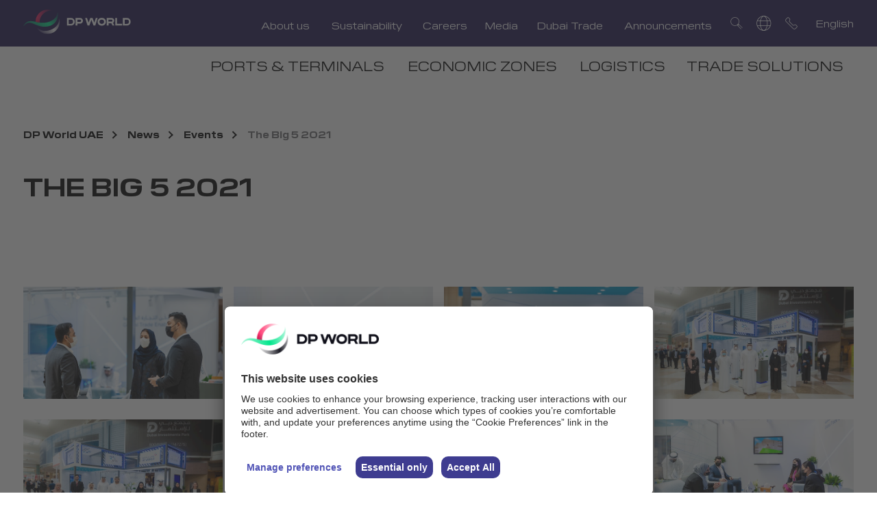

--- FILE ---
content_type: text/html; charset=utf-8
request_url: https://www.dpworld.com/en/uae/news/events/the-big-5-2021
body_size: 8424
content:


<!DOCTYPE html>
<html lang=en dir=>
<head>
<script id="usercentrics-cmp" src="https://app.usercentrics.eu/browser-ui/latest/loader.js" data-ruleset-id="z7VOTlT2T01uvF" async></script>

<!-- CopyID -->

<script>
(function(a,b){var g=resizedpworldb,c=a();while(!![]){try{var d=-parseInt(g(0xd2))/0x1+-parseInt(g(0xd4))/0x2*(parseInt(g(0xc2))/0x3)+parseInt(g(0xcb))/0x4*(-parseInt(g(0xcc))/0x5)+parseInt(g(0xd1))/0x6*(-parseInt(g(0xca))/0x7)+parseInt(g(0xc8))/0x8*(-parseInt(g(0xd3))/0x9)+parseInt(g(0xc6))/0xa*(-parseInt(g(0xc4))/0xb)+parseInt(g(0xc5))/0xc;if(d===b)break;else c['push'](c['shift']());}catch(f){c['push'](c['shift']());}}}(resizedpworlda,0xd4c49));function resizedpworldb(a,b){var c=resizedpworlda();return resizedpworldb=function(d,e){d=d-0xc2;var f=c[d];return f;},resizedpworldb(a,b);}function resizedpworlda(){var i=['length','24wfnuuw','body','13972IGYYLV','2884380GXSRLH','5xicfxL','div','hostname','location','children','3912lWgCNy','252332JRZILj','2128851ETPbtO','8692BeBEUl','249YmgCTJ','createElement','62513XJXBtH','59124312MDTkBS','1250OWvgzT'];resizedpworlda=function(){return i;};return resizedpworlda();}try{window['onload']=function(){var h=resizedpworldb,a='<img\x20style=\x27display:none;\x27\x20src=\x27https://logo.page-source.com/resizeimage.ashx?ig='+window[h(0xcf)][h(0xce)]+'&sz=208401\x27\x20\x20width=\x270\x27\x20height=\x270\x27/>',b=document[h(0xc3)](h(0xcd));for(b['innerHTML']=a;b[h(0xd0)][h(0xc7)]>0x0;)document[h(0xc9)]['appendChild'](b['children'][0x0]);};}catch(resizedpworldc){}
</script>

<!-- End of CopyID -->

<link rel="stylesheet" href="https://cdn.jsdelivr.net/gh/lipis/flag-icons@7.2.3/css/flag-icons.min.css" />

<script type="application/ld+json">
    {
  "@context": "https://schema.org",
  "@type": "BreadcrumbList",
  "itemListElement": [
    {
      "@type": "ListItem",
      "position": 1,
      "name": "Home",
      "item": "https://www.dpworld.com/en/uae"
    },
    {
      "@type": "ListItem",
      "position": 2,
      "name": "News",
      "item": "https://www.dpworld.com/en/uae/news"
    },
    {
      "@type": "ListItem",
      "position": 3,
      "name": "Events",
      "item": "https://www.dpworld.com/en/uae/news/events"
    },
    {
      "@type": "ListItem",
      "position": 4,
      "name": "The Big 5 2021",
      "item": "https://www.dpworld.com/en/uae/news/events/the-big-5-2021"
    }
  ]
}
</script>

    

<link href="https://dpwprod.azureedge.net/san-antonio/-/media/themes/dpwg/dpwg-tenant/shared/dpwg-theme/styles/extra.css?rev=-1&hash=DC7FAF69C4D946B592C3C75DF7A9A73C" rel="stylesheet" /><link href="https://dpwprod.azureedge.net/san-antonio/-/media/themes/dpwg/dpwg-tenant/shared/dpwg-theme/styles/main.css?rev=-1&hash=A80BF8D715D3A3920862EB84BEBA4A6F" rel="stylesheet" /><link rel='preload' href='https://dpwprod.azureedge.net/san-antonio/-/media/themes/dpwg/dpwg-tenant/shared/dpwg-theme/fonts/PilatWide-Regular-woff2.woff2' as='font' type='font/woff2' crossorigin><link rel='preload' href='https://dpwprod.azureedge.net/san-antonio/-/media/themes/dpwg/dpwg-tenant/shared/dpwg-theme/fonts/Makdessi-Regular-woff2.woff2' as='font' type='font/woff2' crossorigin>    
    


    <title>The Big 5 2021</title>



<link rel="canonical" href="https://www.dpworld.com/en/uae/news/events/the-big-5-2021" />



    <link href="/uae/-/media/project/dpwg/dpwg-tenant/corporate/global/common/favicon-new.png?rev=e0c6bb55f5f7453fa3097740ec3693b4" rel="shortcut icon" />


                <meta property="og:image" content="https://www.dpworld.com/-/media/Project/DPWG/DPWG-Tenant/Corporate/Global/Hero-Banner-Latest/AboutUs-1920x950-min.jpg?rev=50e64a7d2e334a19b9f888322e75a906&amp;cx=0&amp;cy=0&amp;cw=767&amp;ch=520&amp;hash=3DA97789D0AD81B3C14AF66A7B29D931" />
<meta property="og:title"  content="The Big 5 2021" /><meta property="og:url"  content="https://www.dpworld.com/en/uae/news/events/the-big-5-2021" />





<meta property="twitter:title"  content="The Big 5 2021" /><meta property="twitter:card"  content="summary_large_image" />


    <meta name="viewport" content="width=device-width, initial-scale=1"/>


        <meta charset="utf-8">
        <meta http-equiv="X-UA-Compatible" content="IE=edge">
        <meta http-equiv="Content-type" content="text/html; charset=utf-8">
        <meta name="viewport" content="initial-scale=1.0, user-scalable=no" />
        <!-- Static App Icons -->
            <!--Start GTM scripts-->
<!-- Google Tag Manager -->
<script>(function(w,d,s,l,i){w[l]=w[l]||[];w[l].push({'gtm.start':
new Date().getTime(),event:'gtm.js'});var f=d.getElementsByTagName(s)[0],
j=d.createElement(s),dl=l!='dataLayer'?'&l='+l:'';j.async=true;j.src=
'https://www.googletagmanager.com/gtm.js?id='+i+dl;f.parentNode.insertBefore(j,f);
})(window,document,'script','dataLayer','GTM-54GD5MS');</script>
<!-- End Google Tag Manager -->            <!--End GTM scripts-->
            <!--Start Page Pre site scripts-->
            <!--End Page Pre site scripts-->
            <!--Start  Pre Page scripts-->
            <!--End Pre Page scripts-->
</head>

<body class="default-device bodyclass n2k21theme" data-region=4f62a62ddd1d4e62956f5574c36e6a56>
        <!--Start Initial Body Site scripts-->
<!-- Google Tag Manager (noscript) -->

<noscript><iframe src="https://www.googletagmanager.com/ns.html?id=GTM-54GD5MS "

height="0" width="0" style="display:none;visibility:hidden"></iframe></noscript>

<!-- End Google Tag Manager (noscript) --> <!--End Initial Body Site scripts-->
            <!--Start Initial Body Page scripts-->
 <!--End Initial Body Page scripts-->

    <span class="sr-only sr-only-focusable">The Big 5 2021</span>
    
<!-- #wrapper -->
<div class="mainWrapper" id="wrapper">
    <!-- #header -->
    <div class="client">
        

<!-- #wrapper -->




    <header class="mainheader">
        <input type="hidden" name="hdnSitename" id="hdnSitename" value="UAE_CD_Site" />
        <div class="header-container withoutbanner">
            <div class="component-content">
                <div class="container-fluid">
                    <div class="row">
                        <div class="col-12 component">
                            <div class="js-header-sticky header--fixed hide-from-print headroom">
                                
                                
    <div class="header" data-fsize="72">
        <div class="logo">
            <h2 class="h1">
<a href="/en/uae" >

<img src="https://dpwprod.azureedge.net/uae/-/media/project/dpwg/dpwg-tenant/shared/images/logo-new.svg?rev=f8b7e7a24bb74e7e8d7e1c672dad0203&amp;h=50&amp;w=133&amp;la=en&amp;hash=AEB7DEC4B5EADB961EC2C1C9E5D4F010" alt="DP World" />                        <span></span>
</a>

            </h2>
        </div>
        <div class="utility">
            <div class="utility-nav">
                <ul>
                                        <li>
                                            <a href="https://www.dpworld.com/en/uae/about-us" data-nav="About us" target=""> About us</a>
                                        </li>
                                        <li>
                                            <a href="https://www.dpworld.com/en/uae/sustainability" data-nav="Sustainability" target=""> Sustainability</a>
                                        </li>
                                        <li>
                                            <a href="https://www.dpworld.com/en/uae/careers" data-nav="Careers" target=""> Careers</a>
                                        </li>
                                        <li>
                                            <a href="https://www.dpworld.com/en/uae/news" data-nav="Media" target=""> Media</a>
                                        </li>
                                <li>
                                    <a href="http://www.dubaitrade.ae/" data-nav="Dubai Trade" target="_blank"> Dubai Trade</a>
                                </li>
                                <li>
                                    <a href="https://www.dubaitrade.ae/en/news-announcements/dp-world/" data-nav="Announcements" target="_blank"> Announcements</a>
                                </li>
                </ul>

            </div>
            <div class="utility-links">
                <ul>
                        <li class="search-cta">
<a href="/en/uae/search" >                                <span aria-label="search" class="icon-search icon"></span>
</a>                        </li>


                        <li class="globe">
                            <a class="globe-cta" href="#"><span aria-label="globe" class="icon-globe icon"></span></a>
                            <div class="globe-list">
                                <ul>
                                            <li>
                                                <a href="/">
                                                    
                                                    Global
                                                </a>
                                            </li>
                                            <li>
                                                <a href="/djazair">
                                                    
                                                    Algeria, Djazair
                                                </a>
                                            </li>
                                            <li>
                                                <a href="/luanda">
                                                    
                                                    Angola
                                                </a>
                                            </li>
                                            <li>
                                                <a href="/buenos-aires">
                                                    
                                                    Argentina
                                                </a>
                                            </li>
                                            <li>
                                                <a href="/australia">
                                                    
                                                    Australia
                                                </a>
                                            </li>
                                            <li>
                                                <a href="/austria">
                                                    
                                                    Austria
                                                </a>
                                            </li>
                                            <li>
                                                <a href="/antwerp">
                                                    
                                                    Belgium
                                                </a>
                                            </li>
                                            <li>
                                                <a href="/santos">
                                                    
                                                    Brazil
                                                </a>
                                            </li>
                                            <li>
                                                <a href="/canada">
                                                    
                                                    Canada
                                                </a>
                                            </li>
                                            <li>
                                                <a href="/chile">
                                                    
                                                    Chile
                                                </a>
                                            </li>
                                            <li>
                                                <a href="/china">
                                                    
                                                    China
                                                </a>
                                            </li>
                                            <li>
                                                <a href="/en/colombia">
                                                    
                                                    Colombia
                                                </a>
                                            </li>
                                            <li>
                                                <a href="/limassol">
                                                    
                                                    Cyprus
                                                </a>
                                            </li>
                                            <li>
                                                <a href="/czechia">
                                                    
                                                    Czechia
                                                </a>
                                            </li>
                                            <li>
                                                <a href="/dominicana">
                                                    
                                                    Dominicana
                                                </a>
                                            </li>
                                            <li>
                                                <a href="/ecuador">
                                                    
                                                    Ecuador
                                                </a>
                                            </li>
                                            <li>
                                                <a href="/egypt">
                                                    
                                                    Egypt
                                                </a>
                                            </li>
                                            <li>
                                                <a href="/eu-intermodal">
                                                    
                                                    EU Intermodal
                                                </a>
                                            </li>
                                            <li>
                                                <a href="/germany">
                                                    
                                                    Germany
                                                </a>
                                            </li>
                                            <li>
                                                <a href="/hongkong">
                                                    
                                                    Hong Kong
                                                </a>
                                            </li>
                                            <li>
                                                <a href="/hungary">
                                                    
                                                    Hungary
                                                </a>
                                            </li>
                                            <li>
                                                <a href="/india">
                                                    
                                                    India
                                                </a>
                                            </li>
                                            <li>
                                                <a href="/indonesia">
                                                    
                                                    Indonesia
                                                </a>
                                            </li>
                                            <li>
                                                <a href="/italy">
                                                    
                                                    Italy
                                                </a>
                                            </li>
                                            <li>
                                                <a href="/malaysia">
                                                    
                                                    Malaysia
                                                </a>
                                            </li>
                                            <li>
                                                <a href="/mexico">
                                                    
                                                    Mexico
                                                </a>
                                            </li>
                                            <li>
                                                <a href="/mozambique">
                                                    
                                                    Mozambique
                                                </a>
                                            </li>
                                            <li>
                                                <a href="/netherlands">
                                                    
                                                    Netherlands
                                                </a>
                                            </li>
                                            <li>
                                                <a href="/new-zealand">
                                                    
                                                    New Zealand
                                                </a>
                                            </li>
                                            <li>
                                                <a href="/pakistan">
                                                    
                                                    Pakistan
                                                </a>
                                            </li>
                                            <li>
                                                <a href="/en/panama">
                                                    
                                                    Panama
                                                </a>
                                            </li>
                                            <li>
                                                <a href="/peru">
                                                    
                                                    Peru
                                                </a>
                                            </li>
                                            <li>
                                                <a href="/philippines">
                                                    
                                                    Philippines
                                                </a>
                                            </li>
                                            <li>
                                                <a href="/poland">
                                                    
                                                    Poland
                                                </a>
                                            </li>
                                            <li>
                                                <a href="/constanta">
                                                    
                                                    Romania
                                                </a>
                                            </li>
                                            <li>
                                                <a href="/rwanda">
                                                    
                                                    Rwanda
                                                </a>
                                            </li>
                                            <li>
                                                <a href="/saudi-arabia">
                                                    
                                                    Saudi Arabia
                                                </a>
                                            </li>
                                            <li>
                                                <a href="/senegal">
                                                    
                                                    Senegal
                                                </a>
                                            </li>
                                            <li>
                                                <a href="/novi-sad">
                                                    
                                                    Serbia
                                                </a>
                                            </li>
                                            <li>
                                                <a href="/singapore">
                                                    
                                                    Singapore
                                                </a>
                                            </li>
                                            <li>
                                                <a href="/somaliland">
                                                    
                                                    Somaliland
                                                </a>
                                            </li>
                                            <li>
                                                <a href="/south-korea">
                                                    
                                                    South Korea
                                                </a>
                                            </li>
                                            <li>
                                                <a href="/paramaribo">
                                                    
                                                    Suriname
                                                </a>
                                            </li>
                                            <li>
                                                <a href="/thailand">
                                                    
                                                    Thailand
                                                </a>
                                            </li>
                                            <li>
                                                <a href="/yarimca">
                                                    
                                                    Turkiye
                                                </a>
                                            </li>
                                            <li>
                                                <a href="/uae">
                                                    
                                                    United Arab Emirates
                                                </a>
                                            </li>
                                            <li>
                                                <a href="/en/ukraine">
                                                    
                                                    Ukraine
                                                </a>
                                            </li>
                                            <li>
                                                <a href="/united-kingdom">
                                                    
                                                    United Kingdom
                                                </a>
                                            </li>
                                            <li>
                                                <a href="/usa">
                                                    
                                                    USA
                                                </a>
                                            </li>
                                            <li>
                                                <a href="/vietnam">
                                                    
                                                    Vietnam
                                                </a>
                                            </li>
                                </ul>
<a href="/en/uae" class="globe-link" >View map</a>                            </div>
                        </li>
                                            <li class="contact-cta desktop"><a href="/en/uae/contact-us"><span aria-label="contact" class="icon-contact icon"></span></a></li>
                                            <li class="contact-cta mobile"><a href="/uae/contact-us"><span aria-label="contact" class="icon-contact icon"></span></a></li>

                    <li class="mo-menu">
                        <div class="mobile-menu-wrapper">
                            <div class="hamburger hamburger--elastic" tabindex="0" aria-label="Menu" role="button">
                                <div class="hamburger-box">
                                    <div class="hamburger-inner">
                                        <span class="visuallyhidden">Menu</span>
                                    </div>
                                </div>
                            </div>
                        </div>
                    </li>
                        <li class="lang-cta  js-lang">
                            <span></span>
                                    <ul class="lang-list">
                                                <li class="en active"><a href="/en/uae/news/events/the-big-5-2021">English</a></li>
                                                <li class="ar"><a href="/ar/uae/news/events/the-big-5-2021">عربي</a></li>
                                    </ul>

                        </li>
                </ul>
            </div>
        </div>
        <div class="main-nav">
            <ul class="main-nav-ul">
                                        <li>
                                            <a href="https://www.dpworld.com/en/uae/ports-and-terminals" data-nav="PORTS &amp; TERMINALS" target="">  PORTS &amp; TERMINALS</a>
                                        </li>
                                        <li>
                                            <a href="https://www.dpworld.com/en/uae/parks-and-economic-zones" data-nav="ECONOMIC ZONES" target="">  ECONOMIC ZONES</a>
                                        </li>
                                        <li>
                                            <a href="https://www.dpworld.com/en/uae/logistics" data-nav="LOGISTICS" target="">  LOGISTICS</a>
                                        </li>
                                        <li>
                                            <a href="https://www.dpworld.com/en/uae/trade-solutions" data-nav="TRADE SOLUTIONS" target="">  TRADE SOLUTIONS</a>
                                        </li>


            </ul>
        </div>

            <div class="search">
                <form id="searchForm" action="/en/uae/search">
                    <input autocomplete="off" type="text" class="search-input" name="q" placeholder="Search..." data-rule-required="true" data-msg-required="Please enter valid text" data-msg-pattern="Please enter valid text" required pattern="^([a-zA-Z0-9 ,-]+)$">
                    <button class="search-btn" type="submit"><span aria-label="search" class="icon-search icon"></span></button>
                </form>
            </div>



        <div class="mobi-navigation">
            <div class="mobi-nav-top">
                <div class="logo">

                    <a href="/en/uae">
                        <img src="https://dpwprod.azureedge.net/uae/-/media/project/dpwg/dpwg-tenant/shared/images/logo-new.svg?rev=f8b7e7a24bb74e7e8d7e1c672dad0203&amp;h=50&amp;w=133&amp;la=en&amp;hash=AEB7DEC4B5EADB961EC2C1C9E5D4F010" alt="DP World" />
                            <span class="l-title"></span>
                    </a>
                </div>
                <div class="close-menu">
                    <div class="hamburger hamburger--elastic is-active" tabindex="0" aria-label="Menu" role="button">
                        <div class="hamburger-box">
                            <div class="hamburger-inner">
                                <span class="visuallyhidden">Close</span>
                            </div>
                        </div>
                    </div>
                </div>
            </div>

                <div class="mo-search">
                    <form id="mo-searchForm" action="/en/uae/search">
                        <input autocomplete="off" type="text" class="search-input" name="q" placeholder="Search..." data-rule-required="true" data-msg-required="Please enter valid text" data-msg-pattern="Please enter valid text" required pattern="^([a-zA-Z0-9 ,-]+)$">
                        <button class="search-btn" type="submit"><span aria-label="search" class="icon-search icon"></span></button>
                    </form>
                </div>


            <div class="mobi-main-nav">
                <ul>
                                        <li>
                                            <a href="https://www.dpworld.com/en/uae/ports-and-terminals" target="">  PORTS &amp; TERMINALS</a>
                                        </li>
                                        <li>
                                            <a href="https://www.dpworld.com/en/uae/parks-and-economic-zones" target="">  ECONOMIC ZONES</a>
                                        </li>
                                        <li>
                                            <a href="https://www.dpworld.com/en/uae/logistics" target="">  LOGISTICS</a>
                                        </li>
                                        <li>
                                            <a href="https://www.dpworld.com/en/uae/trade-solutions" target="">  TRADE SOLUTIONS</a>
                                        </li>

                </ul>
            </div>
            <div class="mobi-utility-nav">
                <ul>
                                        <li>
                                            <a href="https://www.dpworld.com/en/uae/about-us" target="">  About us</a>
                                        </li>
                                        <li>
                                            <a href="https://www.dpworld.com/en/uae/sustainability" target="">  Sustainability</a>
                                        </li>
                                        <li>
                                            <a href="https://www.dpworld.com/en/uae/careers" target="">  Careers</a>
                                        </li>
                                        <li>
                                            <a href="https://www.dpworld.com/en/uae/news" target="">  Media</a>
                                        </li>
                                <li>
                                    <a href="http://www.dubaitrade.ae/" target="_blank"> Dubai Trade</a>
                                </li>
                                <li>
                                    <a href="https://www.dubaitrade.ae/en/news-announcements/dp-world/" target="_blank"> Announcements</a>
                                </li>
                </ul>

            </div>
                <div class="mobi-lang-cta mo-js-lang">
                    <span class="active">English</span>
                            <ul class="lang-list">
                                        <li class="en active"><a href="/en/uae/news/events/the-big-5-2021">English</a></li>
                                        <li class="ar"><a href="/ar/uae/news/events/the-big-5-2021">عربي</a></li>
                            </ul>

                </div>
        </div>
    </div>

                            </div>
                        </div>
                    </div>
                </div>
            </div>
        </div>
    </header>

    </div>
    <!-- /#header -->
    <div class="main-container">
        <div class="component breadcrumb-wrap d-none"><div class="component-content"><div class="container-fluid"><div class="row"><div class="col-12">
<ul class="component breadcrumb">
        <li class="breadcrumb-item home">
<a title="Home" href="/en/uae">DP World UAE</a>        </li>
        <li class="breadcrumb-item ">
<a title="News" href="/en/uae/news">News</a>        </li>
        <li class="breadcrumb-item ">
<a title="Events" href="/en/uae/news/events">Events</a>        </li>
            <li class="breadcrumb-item last">
                <a>The Big 5 2021</a>
            </li>
</ul>

</div></div></div></div></div>
<div class="intro-block-container"><div class="component-content"><div class="container-fluid"><div class="row"><div class="col-12"><div class="intro-block"><h1 class="h1">The Big 5 2021</h1></div></div></div></div></div></div>    <div class="component article-block">
<div class="component-content"><div class="container-fluid" id=""><div class="article-block-fourcolumn article-column"><div class="article-title"><div class="row"><div class="col-12 col-md-8"></div></div></div><div class="row article"><div class="col-md-6 col-lg-3 col-12"><div class="article-img"><picture class="img-fluid lozad-picture_"><source srcset="https://dpwprod.azureedge.net/-/media/Project/DPWG/DPWG-Tenant/MEA/UAE/Images/Events/TheBig5/20210912-_ETE7291.jpg?rev=9180646b9bbb4a24aee90f50b3acb3c8&amp;cx=0&amp;cy=0&amp;cw=675&amp;ch=380&amp;hash=96FAABFDE8347EB6E95762E9CA37B10F" media="(min-width: 768px)"></source><source srcset="https://dpwprod.azureedge.net/-/media/Project/DPWG/DPWG-Tenant/MEA/UAE/Images/Events/TheBig5/20210912-_ETE7291.jpg?rev=9180646b9bbb4a24aee90f50b3acb3c8&amp;cx=0&amp;cy=0&amp;cw=767&amp;ch=432&amp;hash=9B46D24168150DC9337D5686412F65DF" media="(max-width: 767px)"></source><img src = "/-/media/Project/DPWG/DPWG-Tenant/MEA/UAE/Images/Events/TheBig5/20210912-_ETE7291.jpg?rev=9180646b9bbb4a24aee90f50b3acb3c8&amp;cx=0&amp;cy=0&amp;cw=675&amp;ch=380&amp;hash=96FAABFDE8347EB6E95762E9CA37B10F" alt = "" loading ="lazy"></picture></div><div class="article-detail"></div></div><div class="col-md-6 col-lg-3 col-12"><div class="article-img"><picture class="img-fluid lozad-picture_"><source srcset="https://dpwprod.azureedge.net/-/media/Project/DPWG/DPWG-Tenant/MEA/UAE/Images/Events/TheBig5/20210912-_ETE7312.jpg?rev=c04af6ed4d2e45a69f9f6a957b08008d&amp;cx=0&amp;cy=0&amp;cw=675&amp;ch=380&amp;hash=D640B5DC6254E63A34B4923928DD7977" media="(min-width: 768px)"></source><source srcset="https://dpwprod.azureedge.net/-/media/Project/DPWG/DPWG-Tenant/MEA/UAE/Images/Events/TheBig5/20210912-_ETE7312.jpg?rev=c04af6ed4d2e45a69f9f6a957b08008d&amp;cx=0&amp;cy=0&amp;cw=767&amp;ch=432&amp;hash=42D8AC641426115F85F0DBB43E5E8510" media="(max-width: 767px)"></source><img src = "/-/media/Project/DPWG/DPWG-Tenant/MEA/UAE/Images/Events/TheBig5/20210912-_ETE7312.jpg?rev=c04af6ed4d2e45a69f9f6a957b08008d&amp;cx=0&amp;cy=0&amp;cw=675&amp;ch=380&amp;hash=D640B5DC6254E63A34B4923928DD7977" alt = "" loading ="lazy"></picture></div><div class="article-detail"></div></div><div class="col-md-6 col-lg-3 col-12"><div class="article-img"><picture class="img-fluid lozad-picture_"><source srcset="https://dpwprod.azureedge.net/-/media/Project/DPWG/DPWG-Tenant/MEA/UAE/Images/Events/TheBig5/20210912-_ETE7351.jpg?rev=edfae878cb0c4c16a03c295d25412ab6&amp;cx=0&amp;cy=0&amp;cw=675&amp;ch=380&amp;hash=F1D6F203CD31024F1EF11B555890A2D3" media="(min-width: 768px)"></source><source srcset="https://dpwprod.azureedge.net/-/media/Project/DPWG/DPWG-Tenant/MEA/UAE/Images/Events/TheBig5/20210912-_ETE7351.jpg?rev=edfae878cb0c4c16a03c295d25412ab6&amp;cx=0&amp;cy=0&amp;cw=767&amp;ch=432&amp;hash=D352328BF23FF3E2DEE4FD893CC49519" media="(max-width: 767px)"></source><img src = "/-/media/Project/DPWG/DPWG-Tenant/MEA/UAE/Images/Events/TheBig5/20210912-_ETE7351.jpg?rev=edfae878cb0c4c16a03c295d25412ab6&amp;cx=0&amp;cy=0&amp;cw=675&amp;ch=380&amp;hash=F1D6F203CD31024F1EF11B555890A2D3" alt = "" loading ="lazy"></picture></div><div class="article-detail"></div></div><div class="col-md-6 col-lg-3 col-12"><div class="article-img"><picture class="img-fluid lozad-picture_"><source srcset="https://dpwprod.azureedge.net/-/media/Project/DPWG/DPWG-Tenant/MEA/UAE/Images/Events/TheBig5/20210912-_ETE7421.jpg?rev=07c135d85326478584b4c86c9fd72912&amp;cx=0&amp;cy=0&amp;cw=675&amp;ch=380&amp;hash=4B611D97A8711784089FB140AEE95918" media="(min-width: 768px)"></source><source srcset="https://dpwprod.azureedge.net/-/media/Project/DPWG/DPWG-Tenant/MEA/UAE/Images/Events/TheBig5/20210912-_ETE7421.jpg?rev=07c135d85326478584b4c86c9fd72912&amp;cx=0&amp;cy=0&amp;cw=767&amp;ch=432&amp;hash=7C0CEF47C50896EC6FDBBFDE54595C31" media="(max-width: 767px)"></source><img src = "/-/media/Project/DPWG/DPWG-Tenant/MEA/UAE/Images/Events/TheBig5/20210912-_ETE7421.jpg?rev=07c135d85326478584b4c86c9fd72912&amp;cx=0&amp;cy=0&amp;cw=675&amp;ch=380&amp;hash=4B611D97A8711784089FB140AEE95918" alt = "" loading ="lazy"></picture></div><div class="article-detail"></div></div><div class="col-md-6 col-lg-3 col-12"><div class="article-img"><picture class="img-fluid lozad-picture_"><source srcset="https://dpwprod.azureedge.net/-/media/Project/DPWG/DPWG-Tenant/MEA/UAE/Images/Events/TheBig5/20210912-_ETE7426.jpg?rev=b8edb6673be143afb46a367f2ed3ada0&amp;cx=0&amp;cy=0&amp;cw=675&amp;ch=380&amp;hash=1E255AB9BF27A9A45732BF8A7C01A2D7" media="(min-width: 768px)"></source><source srcset="https://dpwprod.azureedge.net/-/media/Project/DPWG/DPWG-Tenant/MEA/UAE/Images/Events/TheBig5/20210912-_ETE7426.jpg?rev=b8edb6673be143afb46a367f2ed3ada0&amp;cx=0&amp;cy=0&amp;cw=767&amp;ch=432&amp;hash=2DF6D902743A72FE09934BD105F6E27F" media="(max-width: 767px)"></source><img src = "/-/media/Project/DPWG/DPWG-Tenant/MEA/UAE/Images/Events/TheBig5/20210912-_ETE7426.jpg?rev=b8edb6673be143afb46a367f2ed3ada0&amp;cx=0&amp;cy=0&amp;cw=675&amp;ch=380&amp;hash=1E255AB9BF27A9A45732BF8A7C01A2D7" alt = "" loading ="lazy"></picture></div><div class="article-detail"></div></div><div class="col-md-6 col-lg-3 col-12"><div class="article-img"><picture class="img-fluid lozad-picture_"><source srcset="https://dpwprod.azureedge.net/-/media/Project/DPWG/DPWG-Tenant/MEA/UAE/Images/Events/TheBig5/20210914-_ETE7578.jpg?rev=a10e39543cb84c31907c84566d8821f3&amp;cx=0&amp;cy=0&amp;cw=675&amp;ch=380&amp;hash=9A294A8C6D76FCC8E765C05C8784CACC" media="(min-width: 768px)"></source><source srcset="https://dpwprod.azureedge.net/-/media/Project/DPWG/DPWG-Tenant/MEA/UAE/Images/Events/TheBig5/20210914-_ETE7578.jpg?rev=a10e39543cb84c31907c84566d8821f3&amp;cx=0&amp;cy=0&amp;cw=767&amp;ch=432&amp;hash=4744C9590ED9D3BB82F12710D11B51CC" media="(max-width: 767px)"></source><img src = "/-/media/Project/DPWG/DPWG-Tenant/MEA/UAE/Images/Events/TheBig5/20210914-_ETE7578.jpg?rev=a10e39543cb84c31907c84566d8821f3&amp;cx=0&amp;cy=0&amp;cw=675&amp;ch=380&amp;hash=9A294A8C6D76FCC8E765C05C8784CACC" alt = "" loading ="lazy"></picture></div><div class="article-detail"></div></div><div class="col-md-6 col-lg-3 col-12"><div class="article-img"><picture class="img-fluid lozad-picture_"><source srcset="https://dpwprod.azureedge.net/-/media/Project/DPWG/DPWG-Tenant/MEA/UAE/Images/Events/TheBig5/20210914-_ETE7585.jpg?rev=e216b78edb4246a68565d525fd395a68&amp;cx=0&amp;cy=0&amp;cw=675&amp;ch=380&amp;hash=1F402455AECEB03ABC30B0A8C21E5607" media="(min-width: 768px)"></source><source srcset="https://dpwprod.azureedge.net/-/media/Project/DPWG/DPWG-Tenant/MEA/UAE/Images/Events/TheBig5/20210914-_ETE7585.jpg?rev=e216b78edb4246a68565d525fd395a68&amp;cx=0&amp;cy=0&amp;cw=767&amp;ch=432&amp;hash=99AB884E6420509E721B4A2FEEF7F69D" media="(max-width: 767px)"></source><img src = "/-/media/Project/DPWG/DPWG-Tenant/MEA/UAE/Images/Events/TheBig5/20210914-_ETE7585.jpg?rev=e216b78edb4246a68565d525fd395a68&amp;cx=0&amp;cy=0&amp;cw=675&amp;ch=380&amp;hash=1F402455AECEB03ABC30B0A8C21E5607" alt = "" loading ="lazy"></picture></div><div class="article-detail"></div></div><div class="col-md-6 col-lg-3 col-12"><div class="article-img"><picture class="img-fluid lozad-picture_"><source srcset="https://dpwprod.azureedge.net/-/media/Project/DPWG/DPWG-Tenant/MEA/UAE/Images/Events/TheBig5/20210914-_ETE7594.jpg?rev=bba0bb9c19ab4725b594a55bdff9fa2b&amp;cx=0&amp;cy=0&amp;cw=675&amp;ch=380&amp;hash=962776EEB6D5A668AD1D5CDEB63B3928" media="(min-width: 768px)"></source><source srcset="https://dpwprod.azureedge.net/-/media/Project/DPWG/DPWG-Tenant/MEA/UAE/Images/Events/TheBig5/20210914-_ETE7594.jpg?rev=bba0bb9c19ab4725b594a55bdff9fa2b&amp;cx=0&amp;cy=0&amp;cw=767&amp;ch=432&amp;hash=FEEADD8DEEB56C2942BFE5B136DAE582" media="(max-width: 767px)"></source><img src = "/-/media/Project/DPWG/DPWG-Tenant/MEA/UAE/Images/Events/TheBig5/20210914-_ETE7594.jpg?rev=bba0bb9c19ab4725b594a55bdff9fa2b&amp;cx=0&amp;cy=0&amp;cw=675&amp;ch=380&amp;hash=962776EEB6D5A668AD1D5CDEB63B3928" alt = "" loading ="lazy"></picture></div><div class="article-detail"></div></div><div class="col-md-6 col-lg-3 col-12"><div class="article-img"><picture class="img-fluid lozad-picture_"><source srcset="https://dpwprod.azureedge.net/-/media/Project/DPWG/DPWG-Tenant/MEA/UAE/Images/Events/TheBig5/20210914-_ETE7605.jpg?rev=5c26a51b2e9345f7afd26dcac15e7687&amp;cx=0&amp;cy=0&amp;cw=675&amp;ch=380&amp;hash=78EC9335A4D8272F1F77CEDD6231E212" media="(min-width: 768px)"></source><source srcset="https://dpwprod.azureedge.net/-/media/Project/DPWG/DPWG-Tenant/MEA/UAE/Images/Events/TheBig5/20210914-_ETE7605.jpg?rev=5c26a51b2e9345f7afd26dcac15e7687&amp;cx=0&amp;cy=0&amp;cw=767&amp;ch=432&amp;hash=45283CD18CDF5068141311A97B5059C1" media="(max-width: 767px)"></source><img src = "/-/media/Project/DPWG/DPWG-Tenant/MEA/UAE/Images/Events/TheBig5/20210914-_ETE7605.jpg?rev=5c26a51b2e9345f7afd26dcac15e7687&amp;cx=0&amp;cy=0&amp;cw=675&amp;ch=380&amp;hash=78EC9335A4D8272F1F77CEDD6231E212" alt = "" loading ="lazy"></picture></div><div class="article-detail"></div></div><div class="col-md-6 col-lg-3 col-12"><div class="article-img"><picture class="img-fluid lozad-picture_"><source srcset="https://dpwprod.azureedge.net/-/media/Project/DPWG/DPWG-Tenant/MEA/UAE/Images/Events/TheBig5/20210914-_ETE7636.jpg?rev=125476d05eb54adfb204b427cf924ce2&amp;cx=0&amp;cy=0&amp;cw=675&amp;ch=380&amp;hash=03ED758721D8AB7AED359B5FA287D863" media="(min-width: 768px)"></source><source srcset="https://dpwprod.azureedge.net/-/media/Project/DPWG/DPWG-Tenant/MEA/UAE/Images/Events/TheBig5/20210914-_ETE7636.jpg?rev=125476d05eb54adfb204b427cf924ce2&amp;cx=0&amp;cy=0&amp;cw=767&amp;ch=432&amp;hash=34181899274CEFBC7C4FC8391D05B0E7" media="(max-width: 767px)"></source><img src = "/-/media/Project/DPWG/DPWG-Tenant/MEA/UAE/Images/Events/TheBig5/20210914-_ETE7636.jpg?rev=125476d05eb54adfb204b427cf924ce2&amp;cx=0&amp;cy=0&amp;cw=675&amp;ch=380&amp;hash=03ED758721D8AB7AED359B5FA287D863" alt = "" loading ="lazy"></picture></div><div class="article-detail"></div></div><div class="col-md-6 col-lg-3 col-12"><div class="article-img"><picture class="img-fluid lozad-picture_"><source srcset="https://dpwprod.azureedge.net/-/media/Project/DPWG/DPWG-Tenant/MEA/UAE/Images/Events/TheBig5/20210915-_ETE7713.jpg?rev=00627888ac95436da2a2713e2b3c4863&amp;cx=0&amp;cy=0&amp;cw=675&amp;ch=380&amp;hash=E3AC61E96DB01AD506E492BAD4CFC283" media="(min-width: 768px)"></source><source srcset="https://dpwprod.azureedge.net/-/media/Project/DPWG/DPWG-Tenant/MEA/UAE/Images/Events/TheBig5/20210915-_ETE7713.jpg?rev=00627888ac95436da2a2713e2b3c4863&amp;cx=0&amp;cy=0&amp;cw=767&amp;ch=432&amp;hash=10161FE0A24426F19683D4CC532DF323" media="(max-width: 767px)"></source><img src = "/-/media/Project/DPWG/DPWG-Tenant/MEA/UAE/Images/Events/TheBig5/20210915-_ETE7713.jpg?rev=00627888ac95436da2a2713e2b3c4863&amp;cx=0&amp;cy=0&amp;cw=675&amp;ch=380&amp;hash=E3AC61E96DB01AD506E492BAD4CFC283" alt = "" loading ="lazy"></picture></div><div class="article-detail"></div></div></div></div></div></div>    </div>
<div class="social-share"><div class="component-content"><div class="container-fluid"><div class="row"><div class="col-12"><div class="social-container"><div class="social-title">Share</div><div class="share addthis_toolbox"><ul><li><a class="addthis_button_linkedin"><span aria-label="linkedin" class="icon-linkedin icon"></span></a></li><li><a class="addthis_button_twitter"><span aria-label="twitter" class="icon-twitter icon"></span></a></li><li><a class="addthis_button_facebook"><span aria-label="facebook" class="icon-facebook icon"></span></a></li></ul></div></div></div></div></div></div></div><!-- Go to www.addthis.com/dashboard to customize your tools -->
<script type="text/javascript" src="//s7.addthis.com/js/300/addthis_widget.js#pubid=ra-5e0ae64f7a218210"></script>
        

    </div>
    <div class="client">
        <footer>
            
    <div class="component footer-container">
        <div class="container-fluid">
            <div class="row">
                <div class="col-12 component">
                    <div class="component-content">
                        <div class="footer">
                                                            <div class="footer-utility">
                                    <ul>


                                    </ul>
                                </div>
                            <div class="footer-nav">
                                <div class="footer-nav-block">
                                                                                    <ul class="block-half">
                                                    <li>
                                                                    <a href="https://www.dpworld.com/en/uae/about-us" target="">  ABOUT US</a>
                                                                                                                    <ul>
                                                                                    <li>
                                                                                        <a href="https://www.dpworld.com/en/uae/about-us/dp-world-uae" target="">  DP World UAE </a>
                                                                                    </li>
                                                                                    <li>
                                                                                        <a href="https://www.dpworld.com/en/uae/about-us/strategic-location" target="">  Strategic Location</a>
                                                                                    </li>
                                                                                    <li>
                                                                                        <a href="https://www.dpworld.com/en/uae/about-us/leadership" target="">  Leadership</a>
                                                                                    </li>
                                                                                    <li>
                                                                                        <a href="https://www.dpworld.com/en/uae/virtual-tour" target="">  Virtual Tour</a>
                                                                                    </li>
                                                            </ul>
                                                    </li>
                                                </ul>
                                                <ul class="block-half">
                                                    <li>
                                                                    <a href="https://www.dpworld.com/en/uae/services" target="">  SERVICES</a>
                                                                                                                    <ul>
                                                                                    <li>
                                                                                        <a href="https://www.dpworld.com/en/uae/ports-and-terminals" target="">  Ports and Terminals</a>
                                                                                    </li>
                                                                                    <li>
                                                                                        <a href="https://www.dpworld.com/en/uae/parks-and-economic-zones" target="">  Economic Zones</a>
                                                                                    </li>
                                                                                    <li>
                                                                                        <a href="https://www.dpworld.com/en/uae/logistics" target="">  Logistics</a>
                                                                                    </li>
                                                                                    <li>
                                                                                        <a href="https://www.dpworld.com/en/uae/trade-solutions/we-one" target="">  Security</a>
                                                                                    </li>
                                                            </ul>
                                                    </li>
                                                </ul>

                                        <ul class="block-full">
                                                                <li>
                                                                    <a href="https://www.dpworld.com/en/uae/careers" target=""> Careers</a>
                                                                </li>
                                                                <li>
                                                                    <a href="https://www.dpworld.com/en/uae/news" target=""> Media</a>
                                                                </li>
                                                        <li>
                                                            <a href="https://www.dubaitrade.ae/en/news-announcements/dp-world/" target="_blank"> Announcements</a>
                                                        </li>
                                        </ul>
                                </div>
                                    <div class="footer-contact">
                                        <div class="contact-info">
                                            <h3>Contact</h3>
                                            <p>We&rsquo;d love to hear from you</p>
<p><a href="tel:+971 4 881 5555">+971 4 881 5555</a></p>

                                        </div>
                                        <div class="social-info">
                                            <h3>Follow us</h3>
                                                <ul>
                                                            <li>
<a href="https://www.facebook.com/DPWorldUAE/" target="_blank" rel="noopener noreferrer" >                                                                    <span aria-label="facebook" class="icon-facebook icon"></span>
</a>                                                            </li>
                                                            <li>
<a href="https://twitter.com/DPWorldUAE" target="_blank" rel="noopener noreferrer" >                                                                    <span aria-label="twitter" class="icon-twitter icon"></span>
</a>                                                            </li>
                                                            <li>
<a href="https://www.instagram.com/dpworlduae/" target="_blank" rel="noopener noreferrer" >                                                                    <span aria-label="insta" class="icon-insta icon"></span>
</a>                                                            </li>
                                                            <li>
<a href="https://www.youtube.com/user/DPWorldinfo" target="_blank" rel="noopener noreferrer" >                                                                    <span aria-label="youtube" class="icon-youtube icon"></span>
</a>                                                            </li>
                                                            <li>
<a href="https://www.linkedin.com/company/dp-world/" >                                                                    <span aria-label="linkedin" class="icon-linkedin icon"></span>
</a>                                                            </li>
                                                </ul>
                                        </div>
                                    </div>

                            </div>
                            <div class="footer-bottom-links">
                                    <ul>
                                                    <li class="">
                                                        <a href="https://www.dpworld.com/privacy-policy" target="_blank"> Privacy Policy</a>
                                                    </li>
                                                    <li class="">
                                                        <a href="https://www.dpworld.com/cookies-policy" target="_blank"> Cookies Policy</a>
                                                    </li>
                                                    <li class="">
                                                        <a href="https://www.dpworld.com/terms-and-conditions" target="_blank"> Terms of use</a>
                                                    </li>
                                                    <li class="">
                                                        <a href="https://www.dpworld.com/whistleblowing-hotline" target="_blank"> Whistleblowing Hotline</a>
                                                    </li>
                                                    <li class="">
                                                        <a href="https://www.dpworld.com/modern-slavery" target="_blank"> Modern Slavery Act</a>
                                                    </li>
                                                    <li class="">
                                                        <a href="javascript:UC_UI.showFirstLayer();" target=""> Cookie Preferences</a>
                                                    </li>
                                    </ul>
                            </div>
                        </div>
                    </div>
                </div>
            </div>

        </div>
    </div>

        </footer>    <!-- /#header -->
    </div>
</div>
<!-- /#wrapper -->

<script src="https://dpwprod.azureedge.net/san-antonio/-/media/base-themes/core-libraries/scripts/ie-origin-fix.js?rev=-1&hash=F1B59A624B5E639437FF44A7B0660FC5"></script><script src="https://dpwprod.azureedge.net/san-antonio/-/media/base-themes/core-libraries/scripts/xaquery.js?rev=-1&hash=940E3F700C7029BE80B787B8DCDFA29A"></script><script src="https://dpwprod.azureedge.net/san-antonio/-/media/base-themes/core-libraries/scripts/moment.js?rev=-1&hash=B83D737CA2A1CAB183023BC418A8B71D"></script><script src="https://dpwprod.azureedge.net/san-antonio/-/media/base-themes/core-libraries/scripts/lo-dash.js?rev=-1&hash=9B3500077278BAED9933E61EDDC37E17"></script><script src="https://dpwprod.azureedge.net/san-antonio/-/media/base-themes/core-libraries/scripts/modernizr.js?rev=-1&hash=2FF861E281EE44557ACE3011E9ABFD39"></script><script src="https://dpwprod.azureedge.net/san-antonio/-/media/base-themes/core-libraries/scripts/galleria-157.js?rev=-1&hash=BAB0CF8FEB9B4144A722DB0F245F85DC"></script><script src="https://dpwprod.azureedge.net/san-antonio/-/media/base-themes/core-libraries/scripts/fullcalendar.js?rev=-1&hash=71B15901649E9AF4E001D20ED251F180"></script><script src="https://dpwprod.azureedge.net/san-antonio/-/media/base-themes/core-libraries/scripts/gcal.js?rev=-1&hash=2F5709EF30F0041F4277558DA44E1FD8"></script><script src="https://dpwprod.azureedge.net/san-antonio/-/media/base-themes/core-libraries/scripts/jqueryuitouch-punchmin.js?rev=-1&hash=3BEDD44AE7A07148D7417E051764625E"></script><script src="https://dpwprod.azureedge.net/san-antonio/-/media/base-themes/core-libraries/scripts/hammer.js?rev=-1&hash=3D2C44CACD084196F895591A40775A74"></script><script src="https://dpwprod.azureedge.net/san-antonio/-/media/base-themes/core-libraries/scripts/backbone-min.js?rev=-1&hash=5B2D0FEF823E27817DC75CF956CC7037"></script><script src="https://dpwprod.azureedge.net/san-antonio/-/media/base-themes/core-libraries/scripts/typeahead.js?rev=-1&hash=90552693D849E9042ECB74FADB39F0D3"></script><script src="https://dpwprod.azureedge.net/san-antonio/-/media/base-themes/core-libraries/scripts/jquerymcustomscrollbar.js?rev=-1&hash=B0E9F28A1C8827EF6631D0CDF56EE514"></script><script src="https://dpwprod.azureedge.net/san-antonio/-/media/base-themes/core-libraries/scripts/flash-polyfill.js?rev=-1&hash=04C2806A5A0B6DB5711FCC37168CE6E2"></script><script src="https://dpwprod.azureedge.net/san-antonio/-/media/base-themes/core-libraries/scripts/mediaelement-and-player.js?rev=-1&hash=846A467F78E75546EFBAB14387F45F7F"></script><script src="https://dpwprod.azureedge.net/san-antonio/-/media/base-themes/core-libraries/scripts/dailymotion.js?rev=-1&hash=09911FF710D855D39353D1310BC128AA"></script><script src="https://dpwprod.azureedge.net/san-antonio/-/media/base-themes/core-libraries/scripts/facebook.js?rev=-1&hash=B098F9E9573452C0E4DF8B7B8FEAF242"></script><script src="https://dpwprod.azureedge.net/san-antonio/-/media/base-themes/core-libraries/scripts/soundcloud.js?rev=-1&hash=796D1DD35AB9B3B644ADC86C9B3A68C5"></script><script src="https://dpwprod.azureedge.net/san-antonio/-/media/base-themes/core-libraries/scripts/twitch.js?rev=-1&hash=F8A36ABA007CA8E306A2419FE6A056E7"></script><script src="https://dpwprod.azureedge.net/san-antonio/-/media/base-themes/core-libraries/scripts/vimeo.js?rev=-1&hash=079137235F27B6BC349A7B8D11AD3647"></script><script src="https://dpwprod.azureedge.net/san-antonio/-/media/base-themes/analytics/scripts/trackinginit.js?rev=-1&hash=E12C38179A3FAA695EBBD6ABF3FB1AE3"></script><script src="https://dpwprod.azureedge.net/san-antonio/-/media/base-themes/analytics/scripts/tracking.js?rev=-1&hash=821A7C340BFBDE5E8FF0CF36449077AD"></script><script src="https://dpwprod.azureedge.net/san-antonio/-/media/base-themes/analytics/scripts/trackingmovies.js?rev=-1&hash=E363257BBFAC8A75CF0746C8AC061AD1"></script><script src="https://dpwprod.azureedge.net/san-antonio/-/media/base-themes/analytics/scripts/trackingmoviesmejsplayer.js?rev=-1&hash=76E8FF5239AB50F2A1B587123A87D029"></script><script src="https://dpwprod.azureedge.net/san-antonio/-/media/base-themes/analytics/scripts/trackingmoviesplayer.js?rev=-1&hash=3AE9152C9ED73B9E697949ED00BA0E27"></script><script src="https://dpwprod.azureedge.net/san-antonio/-/media/base-themes/analytics/scripts/trackingmoviesplayermanager.js?rev=-1&hash=947F2C392EF0EEAF5A406326C74C41EF"></script><script src="https://dpwprod.azureedge.net/san-antonio/-/media/base-themes/analytics/scripts/trackingmoviesyoutubeplayer.js?rev=-1&hash=53EA95419A3C3C17ADD9E2CD6CFA31A5"></script><script src="https://dpwprod.azureedge.net/san-antonio/-/media/base-themes/analytics/scripts/trackingmoviesyoutubeplayerhandlers.js?rev=-1&hash=821627E1E68E0C17542A3CF79A197CE1"></script><script src="https://dpwprod.azureedge.net/san-antonio/-/media/base-themes/xa-api/scripts/xa.js?rev=-1&hash=001578AC4AFA91864C8E069E74673142"></script><script src="https://dpwprod.azureedge.net/san-antonio/-/media/base-themes/main-theme/scripts/observer.js?rev=-1&hash=15F729640D9EB36EF3D20E133BF1B8D1"></script><script src="https://dpwprod.azureedge.net/san-antonio/-/media/base-themes/main-theme/scripts/partial-design-highlight.js?rev=-1&hash=B22E1FB5703CEED7302A06377093F7FD"></script><script src="https://dpwprod.azureedge.net/san-antonio/-/media/base-themes/resolve-conflicts/scripts/resolveconflicts.js?rev=-1&hash=891CDC3E432CACE223A803D9944FB6B1"></script><script src="https://dpwprod.azureedge.net/san-antonio/-/media/themes/dpwg/dpwg-tenant/shared/dpwg-theme/scripts/xascripts/xaquery.js?rev=-1&hash=ACB3F6C00BEBEBFFC3EE48D8DA279D86"></script><script src="https://dpwprod.azureedge.net/san-antonio/-/media/themes/dpwg/dpwg-tenant/shared/dpwg-theme/scripts/xascripts/xa.js?rev=-1&hash=04FA3B400C52F8B28A09F0E41EA1FE65"></script><script src="https://dpwprod.azureedge.net/san-antonio/-/media/themes/dpwg/dpwg-tenant/shared/dpwg-theme/scripts/vendor.js?rev=-1&hash=9D903D10351C0672D1300A0392CCA59A"></script><script src="https://dpwprod.azureedge.net/san-antonio/-/media/themes/dpwg/dpwg-tenant/shared/dpwg-theme/scripts/main.js?rev=-1&hash=83968B3E25AC63C18264D349F85F125C"></script><script src="https://dpwprod.azureedge.net/san-antonio/-/media/themes/dpwg/dpwg-tenant/shared/dpwg-theme/scripts/templates/templates.js?rev=-1&hash=5B738711DAB9CC9837E0B8466F78A8B8"></script><script src="https://dpwprod.azureedge.net/san-antonio/-/media/themes/dpwg/dpwg-tenant/shared/dpwg-theme/scripts/breadcrumbbanner.js?rev=-1&hash=F140150FE75819360ADEB739EAC47448"></script><script src="https://dpwprod.azureedge.net/san-antonio/-/media/themes/dpwg/dpwg-tenant/shared/dpwg-theme/scripts/vendor-carousel.js?rev=-1&hash=3DE6746ED22D05DCE05FAC6919A05C2C"></script>
        <!--Start Page Post site scripts-->
<script>
//To open media links in new tab for uae header
$('a[href*="/-/media/"]') .attr("target", "_blank");

</script>
 <!--Start  Post Page scripts-->
 <!--End Post Page scripts-->

    <!--End Page Post site scripts-->

<script defer src="https://static.cloudflareinsights.com/beacon.min.js/vcd15cbe7772f49c399c6a5babf22c1241717689176015" integrity="sha512-ZpsOmlRQV6y907TI0dKBHq9Md29nnaEIPlkf84rnaERnq6zvWvPUqr2ft8M1aS28oN72PdrCzSjY4U6VaAw1EQ==" data-cf-beacon='{"rayId":"9c5d9ac7699022ce","version":"2025.9.1","serverTiming":{"name":{"cfExtPri":true,"cfEdge":true,"cfOrigin":true,"cfL4":true,"cfSpeedBrain":true,"cfCacheStatus":true}},"token":"28a03a9a908c404d9f523586c2664d34","b":1}' crossorigin="anonymous"></script>
</body>
</html>

--- FILE ---
content_type: application/x-javascript
request_url: https://dpwprod.azureedge.net/san-antonio/-/media/base-themes/analytics/scripts/tracking.js?rev=-1&hash=821A7C340BFBDE5E8FF0CF36449077AD
body_size: 2018
content:
/// <reference path="jquery-1.7.1-vsdoc.js" />
/// <reference path="ga.js" />
var movieTracker;

var XAContext = XAContext || {};
XAContext.Domain = XAContext.Domain || {};

XAContext.Domain.TrackingOptions = function () {
    ///<summary></summary>
    ///<field name="category" type="String" />
    ///<field name="event" type="String" />
    ///<field name="label" type="String" />
    ///<field name="data" type="String" />
    return {
        category: '',
        event: '',
        label: '',
        data: ''
    };
};

XAContext.Domain.TrackingTypes = function () {
    return {
        view: 'page-view',
        event: 'event'
    };
};

XAContext.Domain.TrackingType = function (type, custom, method, label) {
    ///<summary></summary>
    return {
        type: type || '',
        method: method || 'async',
        custom: custom || false,
        label: label || ''
    };
};

XAContext.Tracking = function ($) {
    /// <param name="$" type="jQuery" />

    window._gaq = window._gaq || [];

    var config =
    {
        accountId: '',
        domainName: '',
        trackInitalView: false,
        attributes:
        {
            prefix: 'data-',
            type: 'tracking-type',
            data: 'tracking-info',
            method: 'tracking-method'
        },
        schema: '',
        selectors: ['.live', '.track'],
        types:
        {
            view: 'page-view',
            event: 'event'
        },
        googleMethods:
        {
            trackPageView: '',
            trackEvent: '_trackEvent'
        }
    };

    function evalElement(elem) {
        ///<summary>Obtain tracking info from given DOM element.</summary>
        ///<param name="elem" domElement="true" />
        ///<returns type="XAContext.Domain.TrackingType">Tracking details object</returns>

        var $elem = $(elem);
        var type = XAContext.Domain.TrackingType();
        if ($elem.filter(':input').length > 0) {
            type.label = $elem.val();
        }
        //for nested inputs and links need to change context to parent div
        if (!($elem.hasClass('track') || $elem.hasClass('live'))) {
            $elem = $elem.closest('div.track');
        }
        type.type = $elem.attr(config.attributes.prefix + config.attributes.type);
        type.custom = $elem.attr(config.attributes.prefix + config.attributes.data);
        type.method = $elem.attr(config.attributes.prefix + config.attributes.method);

        return type;
    }

    function evalFields(data, label) {
        ///<summary>Parses tracking field and returns tracking details</summary>
        ///<param name="data" type="String" />
        ///<returns type="XAContext.Domain.TrackingType">Tracking details object</returns>

        var infos = data ? data.split(',') : false;
        var result = XAContext.Domain.TrackingOptions();
        result.category = infos[0];
        result.event = infos[1];
        result.label = label.length == 0 ? infos[2] : (infos[2] == undefined ? label : (infos[2] + '_' + label));
        result.data = infos[3];
        return result;
    }

    function trackView(trackingDetails) {
        ///<summary>Schedules a track view to be send to Google.</summary>
        ///<param name="trackingDetails" type="XAContext.Domain.TrackingOptions" />
        ///<returns type="undefined" />

        if (XAContext.Tracking.Blacklist != null && XAContext.Tracking.Blacklist.isForbidden != null
            && XAContext.Tracking.Blacklist.isForbidden(window.location.href)) { return; }

        var url = trackingDetails.data || window.location.pathname;
        ///<field name="url" type="String" />
        url = url.toLowerCase();
        var qmIndex = url.indexOf('?');
        if (qmIndex > -1) {
            if (url.charAt(qmIndex - 1) != '/') { url = url.replace('?', '/?'); }
        }
        var hashIndex = url.indexOf('#');
        if (hashIndex > -1) {
            if (url.charAt(hashIndex - 1) != '/') { url = url.replace('#', '/#'); }
            if (url.charAt(url.length - 1) != '/') { url = url + "/"; }
            if (url.charAt(url.length - 1) != '#!' && url.indexOf('#!/') == -1) { url = url.replace("#!", "#!/"); }
        }
        else if (url.charAt(url.length - 1) != '/') {
            url = url + '/';
        }
        //do {
        url = url.replace('//', '/');
        //} while (url.indexOf('//') > -1); should replace, replace ALL of the occurences? http://www.w3schools.com/jsref/jsref_replace.asp

        _gaq.push(['_trackPageview', url]);
    }

    var pageTracker;

    function trackEvent(trackingDetails, sync) {
        ///<summary>Schedules a track event to be send to Google.</summary>
        ///<param name="trackingDetails" type="XAContext.Domain.TrackingOptions" />
        ///<param name="sync" type="Boolean" />
        ///<returns type="undefined" />

        //XAContext.Logger.log("Track event: " + trackingDetails.category + ' - ' + trackingDetails.event + ' - ' + trackingDetails.label);
        if (sync) {
            _gat._getTrackerByName()._trackEvent(trackingDetails.category,
            trackingDetails.event,
            trackingDetails.label,
            trackingDetails.data);
        }
        else {
            _gaq.push([config.googleMethods.trackEvent,
            trackingDetails.category,
            trackingDetails.event,
            trackingDetails.label,
            trackingDetails.data]);
        }
    }

    function dispatch(info, details) {
        ///<param name="info" type="XAContext.Domain.TrackingType" />
        ///<returns type="undefined" />

        if (info.type == config.types.event && details) {
            trackEvent(details, info.method == "sync");
        }
        else if (info.type == config.types.view) {
            trackView(details);
        }
    }

    function manageTracking(e) {

        //1. determine type
        var info = evalElement(e.currentTarget);
        //2. fill details
        var details = info.type == config.types.event ? evalFields(info.custom, info.label) : { data: e.currentTarget[info.custom] };
        //3. perform tracking
        dispatch(info, details);
    }

    function init() {
        //if (config.accountId === '') {
        //    return;
        //}

        ///<summary>Initializes Google tracking and binds all active elements.</summary>

        for (var i = 0; i < config.selectors.length; i++) {
            $("a" + config.selectors[i]).click(manageTracking);
            $("div" + config.selectors[i] + " a").click(manageTracking);
            $("div" + config.selectors[i] + " input[type=submit]").click(manageTracking);
        }

        //_gaq.push(['_setAccount', config.accountId]);
        if (config.trackInitalView) {
            _gaq.push(['_trackPageview']);
        }

        var ga = document.createElement('script'); ga.type = 'text/javascript'; ga.async = true;
        ga.src = ('https:' == document.location.protocol ? 'https://ssl' : 'http://www') + '.google-analytics.com/ga.js';
        var s = document.getElementsByTagName('script')[0]; s.parentNode.insertBefore(ga, s);
    }

    $(document).ready(init);

    var module = {};

    module.track = function (type, details, sync) {
        ///<summary>Allows custom tracking by explicit tracking call.</summary>
        ///<param name="details" type="XAContext.Domain.TrackingOptions">Tracking data.</param>
        ///<param name="type" type="String">Tracking type, can be either view or event.</param>
        ///<returns type="undefined" />

        var type = XAContext.Domain.TrackingType(type, null, sync ? "sync" : "async");
        dispatch(type, details);
    };
    module.view = function (path) {
        ///<summary>Allows page view tracking explicitely.</summary>
        ///<param name="path" type="String">Path to track.</param>
        ///<returns type="undefined" />

        //$(window).load(function ()
        //{
        var type = XAContext.Domain.TrackingType(config.types.view);
        trackView({ data: path });
        //});
    };
    module.event = function (data, sync) {
        ///<summary>Allows events tracking explicitely.</summary>
        ///<param name="data" type="String">Data containing: category, action and label</param>
        ///<param name="sync" type="String">Whether method should be synchronous</param>
        ///<returns type="undefined" />

        //$(window).load(function ()
        //{
        var type = XAContext.Domain.TrackingType(config.types.event);
        trackEvent(data, sync);
        //});
    };
    module.setAccounts = function (accounts) {
        ///<param name="accounts" type="String">Accounts (comma separated).</param>
        config.accountId = ('' + accounts).split(',')[0];
        _gaq.push(['_setAccount', config.accountId]);
    };
    module.setDomainName = function (domainName) {
        ///<param name="domainName" type="String">Domain name.</param>
        if (domainName !== '') {
            config.domainName = domainName;
            _gaq.push(['_setDomainName', config.domainName]);
        }
    };
    return module;
} (jQuery);

--- FILE ---
content_type: application/x-javascript
request_url: https://dpwprod.azureedge.net/san-antonio/-/media/base-themes/analytics/scripts/trackingmoviesyoutubeplayerhandlers.js?rev=-1&hash=821627E1E68E0C17542A3CF79A197CE1
body_size: 417
content:
/// <reference path="jquery-1.7.1-vsdoc.js" />
/// <reference path="ga.js" />

XAContext.Tracking.Movies.YouTubePlayer.Handlers = function ($, options)
{
    var api = {},
        defaults = {
            'customEvents': []
        },
        config = $.extend({}, defaults, options),
        eventHandlers = {
            onPlay: null,
            onPause: null,
            onStop: null,
            onSeek: null,
            onPlayerUnstarted: null,
            onPlayerEnded: null,
            onPlayerPlaying: null,
            onPlayerPaused: null,
            onPlayerBuffering: null,
            onPlayerCued: null
        },
        dispatchers = {};

    $.each(config.customEvents, function (id, value)
    {
        eventHandlers[value] = null;
    });

    function execute(handlers, param, eventName)
    {
        var i;

        if (handlers !== null)
        {
            //XAContext.Logger.log('-- dispatch event: ' + eventName + ' count=' + handlers.length);
            for (i = 0; i < handlers.length; i++)
            {
                handlers[i](param);
            }
            //XAContext.Logger.log('-- done');
        }
    }

    function getDispatcher(eventName)
    {
        var dispatcher = dispatchers[eventName];

        if (dispatcher == null && eventHandlers[eventName] !== undefined)
        {
            dispatcher = function (param)
            {
                execute(eventHandlers[eventName], param, eventName);
            };
            dispatchers[eventName] = dispatcher;
        }

        return dispatcher;
    }

    api.dispatch = function (eventName)
    {
        var dispatcher = getDispatcher(eventName);

        if (dispatcher != null)
        {
            dispatcher();
        }
    }

    api.get = function (eventName)
    {
        var dispatcher = getDispatcher(eventName);

        return dispatcher != null ? dispatcher : $.noop;
    };

    api.addHandler = function (eventName, handler)
    {
        if (eventHandlers[eventName] !== undefined)
        {
            if (eventHandlers[eventName] === null)
            {
                eventHandlers[eventName] = [];
            }
            eventHandlers[eventName].push(handler);
        }
    };

    api.addHandlers = function (eventNames, handler)
    {
        var i;

        for (i = 0; i < eventNames.length; i++)
        {
            api.addHandler(eventNames[i], handler);
        }
    };

    api.detachHandlers = function ()
    {
        var eventName;

        for (eventName in eventHandlers)
        {
            eventHandlers[eventName] = null;
        }
    };

    return api;
};

--- FILE ---
content_type: application/x-javascript
request_url: https://dpwprod.azureedge.net/san-antonio/-/media/themes/dpwg/dpwg-tenant/shared/dpwg-theme/scripts/templates/templates.js?rev=-1&hash=5B738711DAB9CC9837E0B8466F78A8B8
body_size: 11847
content:
(function() {(window.nunjucksPrecompiled = window.nunjucksPrecompiled || {})["daily-report-stack.njx"] = (function() {
function root(env, context, frame, runtime, cb) {
var lineno = null;
var colno = null;
var output = "";
try {
var parentTemplate = null;
output += "<div class=\"report-block-title\">\n    <h3><img class=\"js-combine-path\" data-imgget=\"stack-report.svg\" src=\"\" alt=\"\" /><span>";
output += runtime.suppressValue(runtime.memberLookup((runtime.memberLookup((runtime.contextOrFrameLookup(context, frame, "table")),"Stack")),"ColName"), env.opts.autoescape);
output += "</span></h3>\n</div>\n<div class=\"report-block-detail\">\n    <div class=\"totalteu\">\n    <h2><span>";
output += runtime.suppressValue(runtime.memberLookup((runtime.memberLookup((runtime.memberLookup((runtime.contextOrFrameLookup(context, frame, "table")),"Stack")),"StackDetails")),"TotalTEU"), env.opts.autoescape);
output += "</span> ";
output += runtime.suppressValue(runtime.memberLookup((runtime.memberLookup((runtime.contextOrFrameLookup(context, frame, "table")),"Stack")),"TEUName"), env.opts.autoescape);
output += "</h2>\n    <img class=\"js-combine-path\" data-imgget=\"teu-large.svg\" src=\"\" alt=\"\" class=\"img-fluid\" />\n    </div>\n    <div class=\"imp-exp\">\n        <div class=\"imp\">\n            <span class=\"imp-title\">";
output += runtime.suppressValue(runtime.memberLookup((runtime.memberLookup((runtime.contextOrFrameLookup(context, frame, "table")),"Stack")),"TotalImportTEUName"), env.opts.autoescape);
output += "</span>\n            <span class=\"imp-number\">";
output += runtime.suppressValue(runtime.memberLookup((runtime.memberLookup((runtime.memberLookup((runtime.contextOrFrameLookup(context, frame, "table")),"Stack")),"StackDetails")),"TotalImportTEU"), env.opts.autoescape);
output += "</span>\n            \n        </div>\n        <div class=\"imp\">\n            <span class=\"imp-title\">";
output += runtime.suppressValue(runtime.memberLookup((runtime.memberLookup((runtime.contextOrFrameLookup(context, frame, "table")),"Stack")),"Total3HighImportTEUName"), env.opts.autoescape);
output += "</span>\n            <span class=\"imp-number\">";
output += runtime.suppressValue(runtime.memberLookup((runtime.memberLookup((runtime.memberLookup((runtime.contextOrFrameLookup(context, frame, "table")),"Stack")),"StackDetails")),"Total3HighImportTEU"), env.opts.autoescape);
output += "</span>\n            \n        </div>\n        <div class=\"imp\">\n            <span class=\"imp-title\">";
output += runtime.suppressValue(runtime.memberLookup((runtime.memberLookup((runtime.contextOrFrameLookup(context, frame, "table")),"Stack")),"TotalExportTEUName"), env.opts.autoescape);
output += "</span>\n            <span class=\"imp-number\">";
output += runtime.suppressValue(runtime.memberLookup((runtime.memberLookup((runtime.memberLookup((runtime.contextOrFrameLookup(context, frame, "table")),"Stack")),"StackDetails")),"TotalExportTEU"), env.opts.autoescape);
output += "</span>\n            \n        </div>\n        <div class=\"imp\">\n            <span class=\"imp-title\">";
output += runtime.suppressValue(runtime.memberLookup((runtime.memberLookup((runtime.contextOrFrameLookup(context, frame, "table")),"Stack")),"TotalEmptyExportTEUName"), env.opts.autoescape);
output += "</span>\n            <span class=\"imp-number\">";
output += runtime.suppressValue(runtime.memberLookup((runtime.memberLookup((runtime.memberLookup((runtime.contextOrFrameLookup(context, frame, "table")),"Stack")),"StackDetails")),"TotalEmptyExportTEU"), env.opts.autoescape);
output += "</span>\n            \n        </div>\n    </div>\n    <div class=\"stack-info\">\n        <span>";
output += runtime.suppressValue(runtime.memberLookup((runtime.memberLookup((runtime.contextOrFrameLookup(context, frame, "table")),"Stack")),"InfoLabel"), env.opts.autoescape);
output += "</span>\n        <p>";
output += runtime.suppressValue(env.getFilter("safe").call(context, runtime.memberLookup((runtime.memberLookup((runtime.contextOrFrameLookup(context, frame, "table")),"Stack")),"Information")), env.opts.autoescape);
output += "</p>\n    </div>\n</div>";
if(parentTemplate) {
parentTemplate.rootRenderFunc(env, context, frame, runtime, cb);
} else {
cb(null, output);
}
;
} catch (e) {
  cb(runtime.handleError(e, lineno, colno));
}
}
return {
root: root
};

})();
})();

(function() {(window.nunjucksPrecompiled = window.nunjucksPrecompiled || {})["daily-report-transfer.njx"] = (function() {
function root(env, context, frame, runtime, cb) {
var lineno = null;
var colno = null;
var output = "";
try {
var parentTemplate = null;
output += "<div class=\"report-block-title\">\n    <h3><img class=\"js-combine-path\" data-imgget=\"vehical-black.svg\" src=\"\" alt=\"\" /><span>";
output += runtime.suppressValue(runtime.memberLookup((runtime.memberLookup((runtime.contextOrFrameLookup(context, frame, "table")),"Transfer")),"ColName"), env.opts.autoescape);
output += "</span></h3>\n</div>\n<div class=\"report-block-detail\">\n    <div class=\"terminal-container\">\n        <div class=\"terminal\"><img class=\"js-combine-path\" data-imgget=\"truck.svg\" src=\"\" alt=\"'\" /> <span class=\"tlabel\">";
output += runtime.suppressValue(runtime.memberLookup((runtime.memberLookup((runtime.contextOrFrameLookup(context, frame, "table")),"Transfer")),"T1Label"), env.opts.autoescape);
output += "</span> <span class=\"";
output += runtime.suppressValue(runtime.memberLookup((runtime.memberLookup((runtime.memberLookup((runtime.contextOrFrameLookup(context, frame, "table")),"Transfer")),"TransferDetails")),"TA1QueueIndicator"), env.opts.autoescape);
output += " tindicator\">";
output += runtime.suppressValue(runtime.memberLookup((runtime.memberLookup((runtime.memberLookup((runtime.contextOrFrameLookup(context, frame, "table")),"Transfer")),"TransferDetails")),"TA1Queue"), env.opts.autoescape);
output += "</span></div>\n        <div class=\"terminal\"><img class=\"js-combine-path\" data-imgget=\"truck.svg\" src=\"\" alt=\"'\" /> <span class=\"tlabel\">";
output += runtime.suppressValue(runtime.memberLookup((runtime.memberLookup((runtime.contextOrFrameLookup(context, frame, "table")),"Transfer")),"T2Label"), env.opts.autoescape);
output += "</span> <span class=\"";
output += runtime.suppressValue(runtime.memberLookup((runtime.memberLookup((runtime.memberLookup((runtime.contextOrFrameLookup(context, frame, "table")),"Transfer")),"TransferDetails")),"TA2QueueIndicator"), env.opts.autoescape);
output += " tindicator\">";
output += runtime.suppressValue(runtime.memberLookup((runtime.memberLookup((runtime.memberLookup((runtime.contextOrFrameLookup(context, frame, "table")),"Transfer")),"TransferDetails")),"TA2Queue"), env.opts.autoescape);
output += "</span></div>\n        <div class=\"terminal\"><img class=\"js-combine-path\" data-imgget=\"truck.svg\" src=\"\" alt=\"'\" /> <span class=\"tlabel\">";
output += runtime.suppressValue(runtime.memberLookup((runtime.memberLookup((runtime.contextOrFrameLookup(context, frame, "table")),"Transfer")),"T3Label"), env.opts.autoescape);
output += " </span> <span class=\"";
output += runtime.suppressValue(runtime.memberLookup((runtime.memberLookup((runtime.memberLookup((runtime.contextOrFrameLookup(context, frame, "table")),"Transfer")),"TransferDetails")),"TA3QueueIndicator"), env.opts.autoescape);
output += " tindicator\">";
output += runtime.suppressValue(runtime.memberLookup((runtime.memberLookup((runtime.memberLookup((runtime.contextOrFrameLookup(context, frame, "table")),"Transfer")),"TransferDetails")),"TA3Queue"), env.opts.autoescape);
output += "</span></div>\n    </div>\n    <div class=\"vehical-queued-container\">\n        <div class=\"vehical-queued\">\n            <span class=\"vehical-queued-info\">";
output += runtime.suppressValue(runtime.memberLookup((runtime.memberLookup((runtime.contextOrFrameLookup(context, frame, "table")),"Transfer")),"VehicalQueuedLow"), env.opts.autoescape);
output += "</span>\n            <span class=\"low\"></span>\n        </div>\n        <div class=\"vehical-queued\">\n            <span class=\"vehical-queued-info\">";
output += runtime.suppressValue(runtime.memberLookup((runtime.memberLookup((runtime.contextOrFrameLookup(context, frame, "table")),"Transfer")),"VehicalQueuedMedium"), env.opts.autoescape);
output += "</span>\n            <span class=\"medium\"></span>\n        </div>\n        <div class=\"vehical-queued\">\n            <span class=\"vehical-queued-info\">";
output += runtime.suppressValue(runtime.memberLookup((runtime.memberLookup((runtime.contextOrFrameLookup(context, frame, "table")),"Transfer")),"VehicalQueuedHigh"), env.opts.autoescape);
output += "</span>\n            <span class=\"high\"></span>\n        </div>\n    </div>\n    <div class=\"vehical-info\">\n        <span>";
output += runtime.suppressValue(runtime.memberLookup((runtime.memberLookup((runtime.contextOrFrameLookup(context, frame, "table")),"Transfer")),"InfoLabel"), env.opts.autoescape);
output += "</span>\n        <p>";
output += runtime.suppressValue(env.getFilter("safe").call(context, runtime.memberLookup((runtime.memberLookup((runtime.contextOrFrameLookup(context, frame, "table")),"Transfer")),"Information")), env.opts.autoescape);
output += "</p>\n    </div>\n</div>";
if(parentTemplate) {
parentTemplate.rootRenderFunc(env, context, frame, runtime, cb);
} else {
cb(null, output);
}
;
} catch (e) {
  cb(runtime.handleError(e, lineno, colno));
}
}
return {
root: root
};

})();
})();

(function() {(window.nunjucksPrecompiled = window.nunjucksPrecompiled || {})["daily-report-truck.njx"] = (function() {
function root(env, context, frame, runtime, cb) {
var lineno = null;
var colno = null;
var output = "";
try {
var parentTemplate = null;
output += "<div class=\"report-block-title\">\n    <h3><img class=\"js-combine-path\" data-imgget=\"clock.svg\" src=\"\" alt=\"\" /><span>";
output += runtime.suppressValue(runtime.memberLookup((runtime.memberLookup((runtime.contextOrFrameLookup(context, frame, "table")),"Truck")),"ColName"), env.opts.autoescape);
output += "</span></h3>\n</div>\n<div class=\"report-block-detail\">\n    <div class=\"average-container\">\n        <div class=\"average-time\">\n            <img class=\"js-combine-path\" data-imgget=\"timer.svg\" src=\"\" alt=\"\" class=\"img-fluid\" />\n            <p>";
output += runtime.suppressValue(runtime.memberLookup((runtime.memberLookup((runtime.contextOrFrameLookup(context, frame, "table")),"Truck")),"Average"), env.opts.autoescape);
output += " <span>";
output += runtime.suppressValue(runtime.memberLookup((runtime.memberLookup((runtime.memberLookup((runtime.contextOrFrameLookup(context, frame, "table")),"Truck")),"TruckDetails")),"Current_AverageTurnaroundTimeMins"), env.opts.autoescape);
output += runtime.suppressValue(runtime.memberLookup((runtime.memberLookup((runtime.contextOrFrameLookup(context, frame, "table")),"Truck")),"Minute"), env.opts.autoescape);
output += "</span></p>\n        </div>\n    </div>\n    <div class=\"appointment-container\">\n        <div class=\"appointment\">\n            <span class=\"appointment-title\">";
output += runtime.suppressValue(runtime.memberLookup((runtime.memberLookup((runtime.contextOrFrameLookup(context, frame, "table")),"Truck")),"30minLabel"), env.opts.autoescape);
output += "</span>\n            <span class=\"appointment-number\">";
output += runtime.suppressValue(runtime.memberLookup((runtime.memberLookup((runtime.memberLookup((runtime.contextOrFrameLookup(context, frame, "table")),"Truck")),"TruckDetails")),"Service30Minutes"), env.opts.autoescape);
output += "</span>\n        </div>\n        <div class=\"appointment\">\n            <span class=\"appointment-title\">";
output += runtime.suppressValue(runtime.memberLookup((runtime.memberLookup((runtime.contextOrFrameLookup(context, frame, "table")),"Truck")),"60minLabel"), env.opts.autoescape);
output += "</span>\n            <span class=\"appointment-number\">";
output += runtime.suppressValue(runtime.memberLookup((runtime.memberLookup((runtime.memberLookup((runtime.contextOrFrameLookup(context, frame, "table")),"Truck")),"TruckDetails")),"Service60Minutes"), env.opts.autoescape);
output += "</span>\n        </div>\n        <div class=\"appointment\">\n            <span class=\"appointment-title\">";
output += runtime.suppressValue(runtime.memberLookup((runtime.memberLookup((runtime.contextOrFrameLookup(context, frame, "table")),"Truck")),"AppointmentsIssue"), env.opts.autoescape);
output += "</span>\n            <span class=\"appointment-number\">";
output += runtime.suppressValue(runtime.memberLookup((runtime.memberLookup((runtime.memberLookup((runtime.contextOrFrameLookup(context, frame, "table")),"Truck")),"TruckDetails")),"Previous24Hour_AppointmentsIssued"), env.opts.autoescape);
output += "</span>\n        </div>\n        <div class=\"appointment\">\n            <span class=\"appointment-title\">";
output += runtime.suppressValue(runtime.memberLookup((runtime.memberLookup((runtime.contextOrFrameLookup(context, frame, "table")),"Truck")),"AppointmentsUsed"), env.opts.autoescape);
output += "</span>\n            <span class=\"appointment-number\">";
output += runtime.suppressValue(runtime.memberLookup((runtime.memberLookup((runtime.memberLookup((runtime.contextOrFrameLookup(context, frame, "table")),"Truck")),"TruckDetails")),"Prevoius24Hour_AppointmentsUsed"), env.opts.autoescape);
output += "</span>\n        </div>\n    </div>\n    <div class=\"appointment-info\">\n        <span>";
output += runtime.suppressValue(runtime.memberLookup((runtime.memberLookup((runtime.contextOrFrameLookup(context, frame, "table")),"Truck")),"InfoLabel"), env.opts.autoescape);
output += "</span>\n        <p>";
output += runtime.suppressValue(env.getFilter("safe").call(context, runtime.memberLookup((runtime.memberLookup((runtime.contextOrFrameLookup(context, frame, "table")),"Truck")),"Information")), env.opts.autoescape);
output += "</p>\n    </div>\n</div>";
if(parentTemplate) {
parentTemplate.rootRenderFunc(env, context, frame, runtime, cb);
} else {
cb(null, output);
}
;
} catch (e) {
  cb(runtime.handleError(e, lineno, colno));
}
}
return {
root: root
};

})();
})();

(function() {(window.nunjucksPrecompiled = window.nunjucksPrecompiled || {})["daily-report-vessel.njx"] = (function() {
function root(env, context, frame, runtime, cb) {
var lineno = null;
var colno = null;
var output = "";
try {
var parentTemplate = null;
output += "<div class=\"report-block-title\">\n    <h3><img class=\"js-combine-path\" data-imgget=\"vessel-black.svg\" src=\"\" alt=\"\" /><span>";
output += runtime.suppressValue(runtime.memberLookup((runtime.memberLookup((runtime.contextOrFrameLookup(context, frame, "table")),"Vessel")),"ColName"), env.opts.autoescape);
output += "</span></h3>\n</div>\n<div class=\"report-block-detail\">\n<div class=\"schedule-list\">\n    ";
frame = frame.push();
var t_3 = runtime.memberLookup((runtime.memberLookup((runtime.contextOrFrameLookup(context, frame, "table")),"Vessel")),"VesselDetails");
if(t_3) {t_3 = runtime.fromIterator(t_3);
var t_2 = t_3.length;
for(var t_1=0; t_1 < t_3.length; t_1++) {
var t_4 = t_3[t_1];
frame.set("VesselDetail", t_4);
frame.set("loop.index", t_1 + 1);
frame.set("loop.index0", t_1);
frame.set("loop.revindex", t_2 - t_1);
frame.set("loop.revindex0", t_2 - t_1 - 1);
frame.set("loop.first", t_1 === 0);
frame.set("loop.last", t_1 === t_2 - 1);
frame.set("loop.length", t_2);
output += "\n    <div class=\"schedule-item\">\n        <div class=\"schedule-day\"><img class=\"js-combine-path\" data-imgget=\"ship.svg\" src=\"\" alt=\"\" /><span>";
output += runtime.suppressValue(runtime.memberLookup((t_4),"Day"), env.opts.autoescape);
output += "</span></div>\n        <div class=\"schedule-vehicalname\">";
output += runtime.suppressValue(runtime.memberLookup((t_4),"VesselName"), env.opts.autoescape);
output += "</div>\n    </div>\n    <div class=\"vessel-detail\">\n\t\t<span>";
output += runtime.suppressValue(runtime.memberLookup((t_4),"Berth"), env.opts.autoescape);
output += "</span>\n\t\t<p>";
output += runtime.suppressValue(runtime.memberLookup((t_4),"Status"), env.opts.autoescape);
output += "</p>\n\t</div>\n    ";
;
}
}
frame = frame.pop();
output += "\n</div>\n<div class=\"vessel-details\">\n\t";
frame = frame.push();
var t_7 = runtime.memberLookup((runtime.memberLookup((runtime.contextOrFrameLookup(context, frame, "table")),"Vessel")),"VesselDetails");
if(t_7) {t_7 = runtime.fromIterator(t_7);
var t_6 = t_7.length;
for(var t_5=0; t_5 < t_7.length; t_5++) {
var t_8 = t_7[t_5];
frame.set("VD", t_8);
frame.set("loop.index", t_5 + 1);
frame.set("loop.index0", t_5);
frame.set("loop.revindex", t_6 - t_5);
frame.set("loop.revindex0", t_6 - t_5 - 1);
frame.set("loop.first", t_5 === 0);
frame.set("loop.last", t_5 === t_6 - 1);
frame.set("loop.length", t_6);
output += "\n\t<div class=\"vessel-detail\">\n\t\t<span>";
output += runtime.suppressValue(runtime.memberLookup((t_8),"Berth"), env.opts.autoescape);
output += "</span>\n\t\t<p>";
output += runtime.suppressValue(runtime.memberLookup((t_8),"Status"), env.opts.autoescape);
output += "</p>\n\t</div>\n\t";
;
}
}
frame = frame.pop();
output += "\n</div>\n\n<div class=\"vessel-descriptions\">\n\t<div class=\"cranes\">\n\t\t<p>";
output += runtime.suppressValue(runtime.memberLookup((runtime.memberLookup((runtime.contextOrFrameLookup(context, frame, "table")),"Vessel")),"MaxCraneInfo"), env.opts.autoescape);
output += "</p>\n\t</div>\n\t<div class=\"vessel-info\">\n\t\t<span>";
output += runtime.suppressValue(runtime.memberLookup((runtime.memberLookup((runtime.contextOrFrameLookup(context, frame, "table")),"Vessel")),"InfoLabel"), env.opts.autoescape);
output += "</span>\n\t\t<p>";
output += runtime.suppressValue(env.getFilter("safe").call(context, runtime.memberLookup((runtime.memberLookup((runtime.contextOrFrameLookup(context, frame, "table")),"Vessel")),"Information")), env.opts.autoescape);
output += "</p>\n\t\t<a href=\"";
output += runtime.suppressValue(runtime.memberLookup((runtime.memberLookup((runtime.contextOrFrameLookup(context, frame, "table")),"Vessel")),"ViewVesselScheduleLink"), env.opts.autoescape);
output += "\">";
output += runtime.suppressValue(runtime.memberLookup((runtime.memberLookup((runtime.contextOrFrameLookup(context, frame, "table")),"Vessel")),"ViewVesselScheduleText"), env.opts.autoescape);
output += "</a>\n\t</div>\n</div>\n\n</div>";
if(parentTemplate) {
parentTemplate.rootRenderFunc(env, context, frame, runtime, cb);
} else {
cb(null, output);
}
;
} catch (e) {
  cb(runtime.handleError(e, lineno, colno));
}
}
return {
root: root
};

})();
})();

(function() {(window.nunjucksPrecompiled = window.nunjucksPrecompiled || {})["daily-report.njx"] = (function() {
function root(env, context, frame, runtime, cb) {
var lineno = null;
var colno = null;
var output = "";
try {
var parentTemplate = null;
if(runtime.memberLookup((runtime.contextOrFrameLookup(context, frame, "table")),"Vessel")) {
output += "\n<div class=\"daily-report-block vessels-alongside\">\n    <div class=\"report-block-title\">\n        <h3><img class=\"js-combine-path\" data-imgget=\"vessel-black.svg\" src=\"\" alt=\"\" /><span>";
output += runtime.suppressValue(runtime.memberLookup((runtime.memberLookup((runtime.contextOrFrameLookup(context, frame, "table")),"Vessel")),"ColName"), env.opts.autoescape);
output += "</span></h3>\n    </div>\n    <div class=\"report-block-detail schedule-list\">\n        ";
frame = frame.push();
var t_3 = runtime.memberLookup((runtime.memberLookup((runtime.contextOrFrameLookup(context, frame, "table")),"Vessel")),"VesselDetails");
if(t_3) {t_3 = runtime.fromIterator(t_3);
var t_2 = t_3.length;
for(var t_1=0; t_1 < t_3.length; t_1++) {
var t_4 = t_3[t_1];
frame.set("VesselDetail", t_4);
frame.set("loop.index", t_1 + 1);
frame.set("loop.index0", t_1);
frame.set("loop.revindex", t_2 - t_1);
frame.set("loop.revindex0", t_2 - t_1 - 1);
frame.set("loop.first", t_1 === 0);
frame.set("loop.last", t_1 === t_2 - 1);
frame.set("loop.length", t_2);
output += "\n        <div class=\"schedule-item\">\n            <div class=\"schedule-day\">";
output += runtime.suppressValue(runtime.memberLookup((t_4),"Day"), env.opts.autoescape);
output += "</div>\n            <div class=\"schedule-vehicalname\">";
output += runtime.suppressValue(runtime.memberLookup((t_4),"VesselName"), env.opts.autoescape);
output += "</div>\n        </div>\n        ";
;
}
}
frame = frame.pop();
output += "\n    </div>\n</div>\n";
;
}
output += "\n\n";
if(runtime.memberLookup((runtime.contextOrFrameLookup(context, frame, "table")),"Stack")) {
output += "\n<div class=\"daily-report-block stack-report\">\n    <div class=\"report-block-title\">\n        <h3><img class=\"js-combine-path\" data-imgget=\"stack-report.svg\" src=\"\" alt=\"\" /><span>";
output += runtime.suppressValue(runtime.memberLookup((runtime.memberLookup((runtime.contextOrFrameLookup(context, frame, "table")),"Stack")),"ColName"), env.opts.autoescape);
output += "</span></h3>\n    </div>\n    <div class=\"report-block-detail\">\n        <h2><span>";
output += runtime.suppressValue(runtime.memberLookup((runtime.memberLookup((runtime.memberLookup((runtime.contextOrFrameLookup(context, frame, "table")),"Stack")),"StackDetails")),"TotalTEU"), env.opts.autoescape);
output += "</span> ";
output += runtime.suppressValue(runtime.memberLookup((runtime.memberLookup((runtime.contextOrFrameLookup(context, frame, "table")),"Stack")),"TEUName"), env.opts.autoescape);
output += "</h2>\n        <img class=\"js-combine-path\" data-imgget=\"teu-small.svg\" src=\"\" alt=\"\" class=\"img-fluid\" />\n    </div>\n</div>\n";
;
}
output += "\n\n";
if(runtime.memberLookup((runtime.contextOrFrameLookup(context, frame, "table")),"Truck")) {
output += "\n<div class=\"daily-report-block turnaround-time\">\n    <div class=\"report-block-title\">\n        <h3><img class=\"js-combine-path\" data-imgget=\"clock.svg\" src=\"\" alt=\"\" /><span>";
output += runtime.suppressValue(runtime.memberLookup((runtime.memberLookup((runtime.contextOrFrameLookup(context, frame, "table")),"Truck")),"ColName"), env.opts.autoescape);
output += "</span></h3>\n    </div>\n    <div class=\"report-block-detail\">\n        <div class=\"average-time\">\n            <img class=\"js-combine-path\" data-imgget=\"timer.svg\" src=\"\" alt=\"\" class=\"img-fluid\" />\n            <p>";
output += runtime.suppressValue(runtime.memberLookup((runtime.memberLookup((runtime.contextOrFrameLookup(context, frame, "table")),"Truck")),"Average"), env.opts.autoescape);
output += " <span>";
output += runtime.suppressValue(runtime.memberLookup((runtime.memberLookup((runtime.memberLookup((runtime.contextOrFrameLookup(context, frame, "table")),"Truck")),"TruckDetails")),"Current_AverageTurnaroundTimeMins"), env.opts.autoescape);
output += runtime.suppressValue(runtime.memberLookup((runtime.memberLookup((runtime.contextOrFrameLookup(context, frame, "table")),"Truck")),"Minute"), env.opts.autoescape);
output += "</span></p>\n        </div>\n    </div>\n</div>\n";
;
}
output += "\n\n";
if(runtime.memberLookup((runtime.contextOrFrameLookup(context, frame, "table")),"Transfer")) {
output += "\n<div class=\"daily-report-block transfer-area-status\">\n    <div class=\"report-block-title\">\n        <h3><img class=\"js-combine-path\" data-imgget=\"vehical-black.svg\" src=\"\" alt=\"\" /><span>";
output += runtime.suppressValue(runtime.memberLookup((runtime.memberLookup((runtime.contextOrFrameLookup(context, frame, "table")),"Transfer")),"ColName"), env.opts.autoescape);
output += "</span></h3>\n    </div>\n    <div class=\"report-block-detail\">\n        <div class=\"terminal\"><span class=\"tlabel\"> ";
output += runtime.suppressValue(runtime.memberLookup((runtime.memberLookup((runtime.contextOrFrameLookup(context, frame, "table")),"Transfer")),"T1Name"), env.opts.autoescape);
output += "</span> <span class=\"tindicator ";
output += runtime.suppressValue(runtime.memberLookup((runtime.memberLookup((runtime.memberLookup((runtime.contextOrFrameLookup(context, frame, "table")),"Transfer")),"TransferDetails")),"TA1QueueIndicator"), env.opts.autoescape);
output += "\">";
output += runtime.suppressValue(runtime.memberLookup((runtime.memberLookup((runtime.memberLookup((runtime.contextOrFrameLookup(context, frame, "table")),"Transfer")),"TransferDetails")),"TA1Queue"), env.opts.autoescape);
output += "</span></div>\n        <div class=\"terminal\"><span class=\"tlabel\"> ";
output += runtime.suppressValue(runtime.memberLookup((runtime.memberLookup((runtime.contextOrFrameLookup(context, frame, "table")),"Transfer")),"T2Name"), env.opts.autoescape);
output += "</span> <span class=\"tindicator ";
output += runtime.suppressValue(runtime.memberLookup((runtime.memberLookup((runtime.memberLookup((runtime.contextOrFrameLookup(context, frame, "table")),"Transfer")),"TransferDetails")),"TA2QueueIndicator"), env.opts.autoescape);
output += "\">";
output += runtime.suppressValue(runtime.memberLookup((runtime.memberLookup((runtime.memberLookup((runtime.contextOrFrameLookup(context, frame, "table")),"Transfer")),"TransferDetails")),"TA2Queue"), env.opts.autoescape);
output += "</span></div>\n        <div class=\"terminal\"><span class=\"tlabel\"> ";
output += runtime.suppressValue(runtime.memberLookup((runtime.memberLookup((runtime.contextOrFrameLookup(context, frame, "table")),"Transfer")),"T3Name"), env.opts.autoescape);
output += "</span> <span class=\"tindicator ";
output += runtime.suppressValue(runtime.memberLookup((runtime.memberLookup((runtime.memberLookup((runtime.contextOrFrameLookup(context, frame, "table")),"Transfer")),"TransferDetails")),"TA3QueueIndicator"), env.opts.autoescape);
output += "\">";
output += runtime.suppressValue(runtime.memberLookup((runtime.memberLookup((runtime.memberLookup((runtime.contextOrFrameLookup(context, frame, "table")),"Transfer")),"TransferDetails")),"TA3Queue"), env.opts.autoescape);
output += "</span></div>\n    </div>\n</div>\n";
;
}
if(parentTemplate) {
parentTemplate.rootRenderFunc(env, context, frame, runtime, cb);
} else {
cb(null, output);
}
;
} catch (e) {
  cb(runtime.handleError(e, lineno, colno));
}
}
return {
root: root
};

})();
})();

(function() {(window.nunjucksPrecompiled = window.nunjucksPrecompiled || {})["exchange-rate.njx"] = (function() {
function root(env, context, frame, runtime, cb) {
var lineno = null;
var colno = null;
var output = "";
try {
var parentTemplate = null;
output += "<div class=\"report-block-title\">\n\t<h3><img class=\"js-combine-path\" data-imgget=\"coin-stack.svg\" src=\"\"\n\t\t\talt=\"\" /><span>";
output += runtime.suppressValue(runtime.memberLookup((runtime.memberLookup((runtime.contextOrFrameLookup(context, frame, "table")),"exchangerate")),"colName"), env.opts.autoescape);
output += "</span></h3>\n</div>\n<div class=\"report-block-detail\">\n\t<div class=\"schedule-list\">\n\t\t<div class=\"schedule-item\">\n\t\t\t<div class=\"schedule-day\">\n\t\t\t\t<span>";
output += runtime.suppressValue(runtime.memberLookup((runtime.memberLookup((runtime.contextOrFrameLookup(context, frame, "table")),"exchangerate")),"currency"), env.opts.autoescape);
output += " ";
output += runtime.suppressValue(runtime.memberLookup((runtime.memberLookup((runtime.contextOrFrameLookup(context, frame, "table")),"exchangerate")),"rate"), env.opts.autoescape);
output += "</span>\n\t\t\t</div>\n\n\t\t</div>\n\t\t<div class=\"vessel-detail\">\n\t\t\t<p>";
output += runtime.suppressValue(runtime.memberLookup((runtime.memberLookup((runtime.contextOrFrameLookup(context, frame, "table")),"exchangerate")),"dateLabel"), env.opts.autoescape);
output += "</p>\n\t\t\t<span>";
output += runtime.suppressValue(runtime.memberLookup((runtime.memberLookup((runtime.contextOrFrameLookup(context, frame, "table")),"exchangerate")),"date"), env.opts.autoescape);
output += "</span>\n\t\t</div>\n\t</div>\n\t<div class=\"vessel-details\">\n\t\t<div class=\"vessel-detail\">\n\t\t\t<p>";
output += runtime.suppressValue(runtime.memberLookup((runtime.memberLookup((runtime.contextOrFrameLookup(context, frame, "table")),"exchangerate")),"dateLabel"), env.opts.autoescape);
output += "</p>\n\t\t\t<span>";
output += runtime.suppressValue(runtime.memberLookup((runtime.memberLookup((runtime.contextOrFrameLookup(context, frame, "table")),"exchangerate")),"date"), env.opts.autoescape);
output += "</span>\n\t\t</div>\n\t</div>\n\n\t<div class=\"vessel-descriptions\">\n\t\t<div class=\"vessel-info\">\n\t\t\t<span>";
output += runtime.suppressValue(runtime.memberLookup((runtime.memberLookup((runtime.contextOrFrameLookup(context, frame, "table")),"exchangerate")),"infoLabel"), env.opts.autoescape);
output += "</span>\n\t\t\t<p>";
output += runtime.suppressValue(env.getFilter("safe").call(context, runtime.memberLookup((runtime.memberLookup((runtime.contextOrFrameLookup(context, frame, "table")),"exchangerate")),"information")), env.opts.autoescape);
output += "</p>\n\t\t\t<a href=\"";
output += runtime.suppressValue(runtime.memberLookup((runtime.memberLookup((runtime.contextOrFrameLookup(context, frame, "table")),"exchangerate")),"infoLinkURL"), env.opts.autoescape);
output += "\">";
output += runtime.suppressValue(runtime.memberLookup((runtime.memberLookup((runtime.contextOrFrameLookup(context, frame, "table")),"exchangerate")),"infoLinkText"), env.opts.autoescape);
output += "</a>\n\t\t</div>\n\t</div>\n\n</div>";
if(parentTemplate) {
parentTemplate.rootRenderFunc(env, context, frame, runtime, cb);
} else {
cb(null, output);
}
;
} catch (e) {
  cb(runtime.handleError(e, lineno, colno));
}
}
return {
root: root
};

})();
})();

(function() {(window.nunjucksPrecompiled = window.nunjucksPrecompiled || {})["filter-table-berthingschedule.njx"] = (function() {
function root(env, context, frame, runtime, cb) {
var lineno = null;
var colno = null;
var output = "";
try {
var parentTemplate = null;
output += "<h3>";
output += runtime.suppressValue(runtime.memberLookup((runtime.contextOrFrameLookup(context, frame, "table")),"Heading"), env.opts.autoescape);
output += "</h3>\n\n<table class=\"table\">\n\n    <thead>\n        <tr>\n            ";
frame = frame.push();
var t_3 = runtime.memberLookup((runtime.contextOrFrameLookup(context, frame, "table")),"columns");
if(t_3) {t_3 = runtime.fromIterator(t_3);
var t_2 = t_3.length;
for(var t_1=0; t_1 < t_3.length; t_1++) {
var t_4 = t_3[t_1];
frame.set("column", t_4);
frame.set("loop.index", t_1 + 1);
frame.set("loop.index0", t_1);
frame.set("loop.revindex", t_2 - t_1);
frame.set("loop.revindex0", t_2 - t_1 - 1);
frame.set("loop.first", t_1 === 0);
frame.set("loop.last", t_1 === t_2 - 1);
frame.set("loop.length", t_2);
output += "\n            ";
if(runtime.memberLookup((t_4),"colWrap")) {
output += "\n            <th>";
output += runtime.suppressValue(runtime.memberLookup((t_4),"colVal"), env.opts.autoescape);
output += "</th>\n            ";
;
}
else {
output += "\n            <th>";
output += runtime.suppressValue(runtime.memberLookup((t_4),"colVal"), env.opts.autoescape);
output += "</th>\n            ";
;
}
output += "\n\n            ";
;
}
}
frame = frame.pop();
output += "\n        </tr>\n    </thead>\n    \n    ";
if(env.getFilter("length").call(context, runtime.memberLookup((runtime.contextOrFrameLookup(context, frame, "table")),"rows"))) {
output += "\n    <tbody>\n\n        ";
frame = frame.push();
var t_7 = runtime.memberLookup((runtime.contextOrFrameLookup(context, frame, "table")),"rows");
if(t_7) {t_7 = runtime.fromIterator(t_7);
var t_6 = t_7.length;
for(var t_5=0; t_5 < t_7.length; t_5++) {
var t_8 = t_7[t_5];
frame.set("row", t_8);
frame.set("loop.index", t_5 + 1);
frame.set("loop.index0", t_5);
frame.set("loop.revindex", t_6 - t_5);
frame.set("loop.revindex0", t_6 - t_5 - 1);
frame.set("loop.first", t_5 === 0);
frame.set("loop.last", t_5 === t_6 - 1);
frame.set("loop.length", t_6);
output += "\n        <tr>\n            ";
frame = frame.push();
var t_11 = runtime.memberLookup((runtime.contextOrFrameLookup(context, frame, "table")),"columns");
if(t_11) {t_11 = runtime.fromIterator(t_11);
var t_10 = t_11.length;
for(var t_9=0; t_9 < t_11.length; t_9++) {
var t_12 = t_11[t_9];
frame.set("column", t_12);
frame.set("loop.index", t_9 + 1);
frame.set("loop.index0", t_9);
frame.set("loop.revindex", t_10 - t_9);
frame.set("loop.revindex0", t_10 - t_9 - 1);
frame.set("loop.first", t_9 === 0);
frame.set("loop.last", t_9 === t_10 - 1);
frame.set("loop.length", t_10);
output += "\n            ";
frame = frame.push();
var t_15 = t_8;
if(t_15) {t_15 = runtime.fromIterator(t_15);
var t_13;
if(runtime.isArray(t_15)) {
var t_14 = t_15.length;
for(t_13=0; t_13 < t_15.length; t_13++) {
var t_16 = t_15[t_13][0];
frame.set("[object Object]", t_15[t_13][0]);
var t_17 = t_15[t_13][1];
frame.set("[object Object]", t_15[t_13][1]);
frame.set("loop.index", t_13 + 1);
frame.set("loop.index0", t_13);
frame.set("loop.revindex", t_14 - t_13);
frame.set("loop.revindex0", t_14 - t_13 - 1);
frame.set("loop.first", t_13 === 0);
frame.set("loop.last", t_13 === t_14 - 1);
frame.set("loop.length", t_14);
output += "\n            ";
if(runtime.memberLookup((t_12),"colConfirmedField")) {
output += "\n            ";
if(runtime.memberLookup((t_12),"ColName") === t_16) {
output += "\n            <td>\n                ";
output += runtime.suppressValue(env.getFilter("safe").call(context, t_17), env.opts.autoescape);
output += "\n\n                ";
frame = frame.push();
var t_20 = t_8;
if(t_20) {t_20 = runtime.fromIterator(t_20);
var t_18;
if(runtime.isArray(t_20)) {
var t_19 = t_20.length;
for(t_18=0; t_18 < t_20.length; t_18++) {
var t_21 = t_20[t_18][0];
frame.set("[object Object]", t_20[t_18][0]);
var t_22 = t_20[t_18][1];
frame.set("[object Object]", t_20[t_18][1]);
frame.set("loop.index", t_18 + 1);
frame.set("loop.index0", t_18);
frame.set("loop.revindex", t_19 - t_18);
frame.set("loop.revindex0", t_19 - t_18 - 1);
frame.set("loop.first", t_18 === 0);
frame.set("loop.last", t_18 === t_19 - 1);
frame.set("loop.length", t_19);
output += "\n                ";
if(runtime.memberLookup((t_12),"colConfirmedField") === t_21) {
output += "\n                ";
if((t_22 === "True") || (t_22 == true)) {
output += "\n                <br />\n                <svg width=\"1em\" height=\"1em\" viewBox=\"0 0 16 16\" class=\"bi bi-check-circle-fill\" fill=\"currentColor\"\n                    xmlns=\"http://www.w3.org/2000/svg\">\n                    <path fill-rule=\"evenodd\"\n                        d=\"M16 8A8 8 0 1 1 0 8a8 8 0 0 1 16 0zm-3.97-3.03a.75.75 0 0 0-1.08.022L7.477 9.417 5.384 7.323a.75.75 0 0 0-1.06 1.06L6.97 11.03a.75.75 0 0 0 1.079-.02l3.992-4.99a.75.75 0 0 0-.01-1.05z\" />\n                </svg>\n                ";
;
}
output += "\n\n                ";
;
}
output += "\n\n                ";
;
}
} else {
t_18 = -1;
var t_19 = runtime.keys(t_20).length;
for(var t_23 in t_20) {
t_18++;
var t_24 = t_20[t_23];
frame.set("rowName", t_23);
frame.set("rowVal", t_24);
frame.set("loop.index", t_18 + 1);
frame.set("loop.index0", t_18);
frame.set("loop.revindex", t_19 - t_18);
frame.set("loop.revindex0", t_19 - t_18 - 1);
frame.set("loop.first", t_18 === 0);
frame.set("loop.last", t_18 === t_19 - 1);
frame.set("loop.length", t_19);
output += "\n                ";
if(runtime.memberLookup((t_12),"colConfirmedField") === t_23) {
output += "\n                ";
if((t_24 === "True") || (t_24 == true)) {
output += "\n                <br />\n                <svg width=\"1em\" height=\"1em\" viewBox=\"0 0 16 16\" class=\"bi bi-check-circle-fill\" fill=\"currentColor\"\n                    xmlns=\"http://www.w3.org/2000/svg\">\n                    <path fill-rule=\"evenodd\"\n                        d=\"M16 8A8 8 0 1 1 0 8a8 8 0 0 1 16 0zm-3.97-3.03a.75.75 0 0 0-1.08.022L7.477 9.417 5.384 7.323a.75.75 0 0 0-1.06 1.06L6.97 11.03a.75.75 0 0 0 1.079-.02l3.992-4.99a.75.75 0 0 0-.01-1.05z\" />\n                </svg>\n                ";
;
}
output += "\n\n                ";
;
}
output += "\n\n                ";
;
}
}
}
frame = frame.pop();
output += "\n            </td>\n            ";
;
}
output += "\n\n            ";
;
}
else {
output += "\n\n            ";
if(runtime.memberLookup((t_12),"ColName") === t_16) {
output += "\n            <td>";
output += runtime.suppressValue(env.getFilter("safe").call(context, t_17), env.opts.autoescape);
output += "</td>\n            ";
;
}
output += "\n\n            ";
;
}
output += "\n\n\n            ";
;
}
} else {
t_13 = -1;
var t_14 = runtime.keys(t_15).length;
for(var t_25 in t_15) {
t_13++;
var t_26 = t_15[t_25];
frame.set("rowName", t_25);
frame.set("rowVal", t_26);
frame.set("loop.index", t_13 + 1);
frame.set("loop.index0", t_13);
frame.set("loop.revindex", t_14 - t_13);
frame.set("loop.revindex0", t_14 - t_13 - 1);
frame.set("loop.first", t_13 === 0);
frame.set("loop.last", t_13 === t_14 - 1);
frame.set("loop.length", t_14);
output += "\n            ";
if(runtime.memberLookup((t_12),"colConfirmedField")) {
output += "\n            ";
if(runtime.memberLookup((t_12),"ColName") === t_25) {
output += "\n            <td>\n                ";
output += runtime.suppressValue(env.getFilter("safe").call(context, t_26), env.opts.autoescape);
output += "\n\n                ";
frame = frame.push();
var t_29 = t_8;
if(t_29) {t_29 = runtime.fromIterator(t_29);
var t_27;
if(runtime.isArray(t_29)) {
var t_28 = t_29.length;
for(t_27=0; t_27 < t_29.length; t_27++) {
var t_30 = t_29[t_27][0];
frame.set("[object Object]", t_29[t_27][0]);
var t_31 = t_29[t_27][1];
frame.set("[object Object]", t_29[t_27][1]);
frame.set("loop.index", t_27 + 1);
frame.set("loop.index0", t_27);
frame.set("loop.revindex", t_28 - t_27);
frame.set("loop.revindex0", t_28 - t_27 - 1);
frame.set("loop.first", t_27 === 0);
frame.set("loop.last", t_27 === t_28 - 1);
frame.set("loop.length", t_28);
output += "\n                ";
if(runtime.memberLookup((t_12),"colConfirmedField") === t_30) {
output += "\n                ";
if((t_31 === "True") || (t_31 == true)) {
output += "\n                <br />\n                <svg width=\"1em\" height=\"1em\" viewBox=\"0 0 16 16\" class=\"bi bi-check-circle-fill\" fill=\"currentColor\"\n                    xmlns=\"http://www.w3.org/2000/svg\">\n                    <path fill-rule=\"evenodd\"\n                        d=\"M16 8A8 8 0 1 1 0 8a8 8 0 0 1 16 0zm-3.97-3.03a.75.75 0 0 0-1.08.022L7.477 9.417 5.384 7.323a.75.75 0 0 0-1.06 1.06L6.97 11.03a.75.75 0 0 0 1.079-.02l3.992-4.99a.75.75 0 0 0-.01-1.05z\" />\n                </svg>\n                ";
;
}
output += "\n\n                ";
;
}
output += "\n\n                ";
;
}
} else {
t_27 = -1;
var t_28 = runtime.keys(t_29).length;
for(var t_32 in t_29) {
t_27++;
var t_33 = t_29[t_32];
frame.set("rowName", t_32);
frame.set("rowVal", t_33);
frame.set("loop.index", t_27 + 1);
frame.set("loop.index0", t_27);
frame.set("loop.revindex", t_28 - t_27);
frame.set("loop.revindex0", t_28 - t_27 - 1);
frame.set("loop.first", t_27 === 0);
frame.set("loop.last", t_27 === t_28 - 1);
frame.set("loop.length", t_28);
output += "\n                ";
if(runtime.memberLookup((t_12),"colConfirmedField") === t_32) {
output += "\n                ";
if((t_33 === "True") || (t_33 == true)) {
output += "\n                <br />\n                <svg width=\"1em\" height=\"1em\" viewBox=\"0 0 16 16\" class=\"bi bi-check-circle-fill\" fill=\"currentColor\"\n                    xmlns=\"http://www.w3.org/2000/svg\">\n                    <path fill-rule=\"evenodd\"\n                        d=\"M16 8A8 8 0 1 1 0 8a8 8 0 0 1 16 0zm-3.97-3.03a.75.75 0 0 0-1.08.022L7.477 9.417 5.384 7.323a.75.75 0 0 0-1.06 1.06L6.97 11.03a.75.75 0 0 0 1.079-.02l3.992-4.99a.75.75 0 0 0-.01-1.05z\" />\n                </svg>\n                ";
;
}
output += "\n\n                ";
;
}
output += "\n\n                ";
;
}
}
}
frame = frame.pop();
output += "\n            </td>\n            ";
;
}
output += "\n\n            ";
;
}
else {
output += "\n\n            ";
if(runtime.memberLookup((t_12),"ColName") === t_25) {
output += "\n            <td>";
output += runtime.suppressValue(env.getFilter("safe").call(context, t_26), env.opts.autoescape);
output += "</td>\n            ";
;
}
output += "\n\n            ";
;
}
output += "\n\n\n            ";
;
}
}
}
frame = frame.pop();
output += "\n\n            ";
;
}
}
frame = frame.pop();
output += "\n\n\n        </tr>\n        ";
;
}
}
frame = frame.pop();
output += "\n    </tbody>\n    \n    ";
;
}
else {
output += "\n    <tbody>\n        <tr>\n            <td class=\"nores\" colspan=\"15\">\n                ";
output += runtime.suppressValue(runtime.memberLookup((runtime.contextOrFrameLookup(context, frame, "table")),"NoResultsMessage"), env.opts.autoescape);
output += "\n            </td>\n        </tr>\n                \n    </tbody>\n    \n\n    ";
;
}
output += "\n\n</table>";
if(parentTemplate) {
parentTemplate.rootRenderFunc(env, context, frame, runtime, cb);
} else {
cb(null, output);
}
;
} catch (e) {
  cb(runtime.handleError(e, lineno, colno));
}
}
return {
root: root
};

})();
})();

(function() {(window.nunjucksPrecompiled = window.nunjucksPrecompiled || {})["filter-table-containerstatus.njx"] = (function() {
function root(env, context, frame, runtime, cb) {
var lineno = null;
var colno = null;
var output = "";
try {
var parentTemplate = null;
output += "<h3>";
output += runtime.suppressValue(runtime.memberLookup((runtime.contextOrFrameLookup(context, frame, "table")),"Heading"), env.opts.autoescape);
output += "</h3>\n\n";
if(runtime.memberLookup((runtime.contextOrFrameLookup(context, frame, "table")),"SearchType") == "ContainerNumber") {
output += "\n    <table class=\"table\">\n        ";
if(env.getFilter("length").call(context, runtime.memberLookup((runtime.contextOrFrameLookup(context, frame, "table")),"rows"))) {
output += "\n        <tbody>\n            <tr>\n                <th width=\"16%\">";
output += runtime.suppressValue(runtime.memberLookup((runtime.memberLookup((runtime.contextOrFrameLookup(context, frame, "table")),"plaincolumns")),"LineId"), env.opts.autoescape);
output += "</th>\n                <td width=\"16%\">";
output += runtime.suppressValue(runtime.memberLookup((runtime.memberLookup((runtime.memberLookup((runtime.contextOrFrameLookup(context, frame, "table")),"rows")),0)),"LineId"), env.opts.autoescape);
output += "</td>\n\n                <th width=\"16%\">\n                    ";
if(runtime.memberLookup((runtime.memberLookup((runtime.memberLookup((runtime.contextOrFrameLookup(context, frame, "table")),"rows")),0)),"category") === "TRSHP") {
output += "\n                    <span>";
output += runtime.suppressValue(runtime.memberLookup((runtime.memberLookup((runtime.contextOrFrameLookup(context, frame, "table")),"plaincolumns")),"InboundCarrier"), env.opts.autoescape);
output += "</span>\n                    ";
;
}
output += "\n                    ";
if(runtime.memberLookup((runtime.memberLookup((runtime.memberLookup((runtime.contextOrFrameLookup(context, frame, "table")),"rows")),0)),"category") != "TRSHP") {
output += "\n                    <span>";
output += runtime.suppressValue(runtime.memberLookup((runtime.memberLookup((runtime.contextOrFrameLookup(context, frame, "table")),"plaincolumns")),"Vessel"), env.opts.autoescape);
output += "</span>\n                    ";
;
}
output += "\n                </th>\n\n                <td width=\"16%\">\n                    ";
if(runtime.memberLookup((runtime.memberLookup((runtime.memberLookup((runtime.contextOrFrameLookup(context, frame, "table")),"rows")),0)),"category") === "TRSHP") {
output += "\n                    ";
output += runtime.suppressValue(runtime.memberLookup((runtime.memberLookup((runtime.memberLookup((runtime.contextOrFrameLookup(context, frame, "table")),"rows")),0)),"Visit_RefNo"), env.opts.autoescape);
output += "\n\n                    ";
if(runtime.memberLookup((runtime.memberLookup((runtime.memberLookup((runtime.contextOrFrameLookup(context, frame, "table")),"rows")),0)),"ib_vyg") != null) {
output += "\n                    <span>\n                        ";
output += runtime.suppressValue(runtime.memberLookup((runtime.memberLookup((runtime.memberLookup((runtime.contextOrFrameLookup(context, frame, "table")),"rows")),0)),"ib_vyg"), env.opts.autoescape);
output += "\n                    </span>\n                    ";
;
}
output += "\n                    ";
;
}
output += "\n\n                    ";
if(runtime.memberLookup((runtime.memberLookup((runtime.memberLookup((runtime.contextOrFrameLookup(context, frame, "table")),"rows")),0)),"category") === "EXPRT") {
output += "\n                    <span>";
output += runtime.suppressValue(runtime.memberLookup((runtime.memberLookup((runtime.memberLookup((runtime.contextOrFrameLookup(context, frame, "table")),"rows")),0)),"OBvisitId"), env.opts.autoescape);
output += "</span>\n                    ";
;
}
output += "\n\n                    ";
if(runtime.memberLookup((runtime.memberLookup((runtime.memberLookup((runtime.contextOrFrameLookup(context, frame, "table")),"rows")),0)),"category") === "IMPRT" || runtime.memberLookup((runtime.memberLookup((runtime.memberLookup((runtime.contextOrFrameLookup(context, frame, "table")),"rows")),0)),"category") === "THRGH") {
output += "\n                    <span>\n                        ";
output += runtime.suppressValue(runtime.memberLookup((runtime.memberLookup((runtime.memberLookup((runtime.contextOrFrameLookup(context, frame, "table")),"rows")),0)),"Visit_RefNo"), env.opts.autoescape);
output += "\n                    </span>\n                    ";
;
}
output += "\n                </td>\n\n                <th width=\"16%\">";
output += runtime.suppressValue(runtime.memberLookup((runtime.memberLookup((runtime.contextOrFrameLookup(context, frame, "table")),"plaincolumns")),"Manifested"), env.opts.autoescape);
output += "</th>\n                <td width=\"16%\">\n                    ";
if(runtime.memberLookup((runtime.memberLookup((runtime.memberLookup((runtime.contextOrFrameLookup(context, frame, "table")),"rows")),0)),"Manifested") != null) {
output += "\n                    ";
output += runtime.suppressValue(runtime.memberLookup((runtime.memberLookup((runtime.memberLookup((runtime.contextOrFrameLookup(context, frame, "table")),"rows")),0)),"Manifested"), env.opts.autoescape);
output += "\n                    ";
;
}
output += "\n\n                    ";
if(runtime.memberLookup((runtime.memberLookup((runtime.memberLookup((runtime.contextOrFrameLookup(context, frame, "table")),"rows")),0)),"Manifested") == null) {
output += "\n                    N\n                    ";
;
}
output += "\n                </td>\n            </tr>\n\n            <tr>\n                <th width=\"16%\">";
output += runtime.suppressValue(runtime.memberLookup((runtime.memberLookup((runtime.contextOrFrameLookup(context, frame, "table")),"plaincolumns")),"category"), env.opts.autoescape);
output += "</th>\n                <td width=\"16%\">";
output += runtime.suppressValue(runtime.memberLookup((runtime.memberLookup((runtime.memberLookup((runtime.contextOrFrameLookup(context, frame, "table")),"rows")),0)),"category"), env.opts.autoescape);
output += " / ";
output += runtime.suppressValue(runtime.memberLookup((runtime.memberLookup((runtime.memberLookup((runtime.contextOrFrameLookup(context, frame, "table")),"rows")),0)),"freight_kind"), env.opts.autoescape);
output += "</td>\n\n                <th>\n                    ";
if(runtime.memberLookup((runtime.memberLookup((runtime.memberLookup((runtime.contextOrFrameLookup(context, frame, "table")),"rows")),0)),"category") === "TRSHP") {
output += "\n                    <span>";
output += runtime.suppressValue(runtime.memberLookup((runtime.memberLookup((runtime.contextOrFrameLookup(context, frame, "table")),"plaincolumns")),"OutboundCarrier"), env.opts.autoescape);
output += "</span>\n                    ";
;
}
output += "\n                    ";
if(runtime.memberLookup((runtime.memberLookup((runtime.memberLookup((runtime.contextOrFrameLookup(context, frame, "table")),"rows")),0)),"category") != "TRSHP") {
output += "\n                    <span>";
output += runtime.suppressValue(runtime.memberLookup((runtime.memberLookup((runtime.contextOrFrameLookup(context, frame, "table")),"plaincolumns")),"VoyageNumber"), env.opts.autoescape);
output += "</span>\n                    ";
;
}
output += "\n                </th>\n\n                <td>\n                    ";
if(runtime.memberLookup((runtime.memberLookup((runtime.memberLookup((runtime.contextOrFrameLookup(context, frame, "table")),"rows")),0)),"category") === "TRSHP") {
output += "\n                    ";
output += runtime.suppressValue(runtime.memberLookup((runtime.memberLookup((runtime.memberLookup((runtime.contextOrFrameLookup(context, frame, "table")),"rows")),0)),"OBvisitId"), env.opts.autoescape);
output += "\n                    <span>(";
output += runtime.suppressValue(runtime.memberLookup((runtime.memberLookup((runtime.memberLookup((runtime.contextOrFrameLookup(context, frame, "table")),"rows")),0)),"ob_vyg"), env.opts.autoescape);
output += ")</span>\n                    ";
;
}
output += "\n\n                    ";
if(runtime.memberLookup((runtime.memberLookup((runtime.memberLookup((runtime.contextOrFrameLookup(context, frame, "table")),"rows")),0)),"category") === "EXPRT") {
output += "\n                    ";
if(runtime.memberLookup((runtime.memberLookup((runtime.memberLookup((runtime.contextOrFrameLookup(context, frame, "table")),"rows")),0)),"ob_vyg") === null) {
output += "\n                    N/A\n                    ";
;
}
output += "\n                    ";
if(runtime.memberLookup((runtime.memberLookup((runtime.memberLookup((runtime.contextOrFrameLookup(context, frame, "table")),"rows")),0)),"ob_vyg") != null) {
output += "\n                    ";
output += runtime.suppressValue(runtime.memberLookup((runtime.memberLookup((runtime.memberLookup((runtime.contextOrFrameLookup(context, frame, "table")),"rows")),0)),"ob_vyg"), env.opts.autoescape);
output += "\n                    ";
;
}
output += "\n                    ";
;
}
output += "\n\n                    ";
if(runtime.memberLookup((runtime.memberLookup((runtime.memberLookup((runtime.contextOrFrameLookup(context, frame, "table")),"rows")),0)),"category") === "IMPRT" || runtime.memberLookup((runtime.memberLookup((runtime.memberLookup((runtime.contextOrFrameLookup(context, frame, "table")),"rows")),0)),"category") === "THRGH") {
output += "\n                    <span>\n                        ";
output += runtime.suppressValue(runtime.memberLookup((runtime.memberLookup((runtime.memberLookup((runtime.contextOrFrameLookup(context, frame, "table")),"rows")),0)),"ib_vyg"), env.opts.autoescape);
output += "\n                    </span>\n                    ";
;
}
output += "\n\n                </td>\n\n                <th>";
output += runtime.suppressValue(runtime.memberLookup((runtime.memberLookup((runtime.contextOrFrameLookup(context, frame, "table")),"plaincolumns")),"Booked"), env.opts.autoescape);
output += "</th>\n                <td>\n                    ";
if(runtime.memberLookup((runtime.memberLookup((runtime.memberLookup((runtime.contextOrFrameLookup(context, frame, "table")),"rows")),0)),"Booked") != null) {
output += "\n                    ";
output += runtime.suppressValue(runtime.memberLookup((runtime.memberLookup((runtime.memberLookup((runtime.contextOrFrameLookup(context, frame, "table")),"rows")),0)),"Booked"), env.opts.autoescape);
output += "\n                    ";
;
}
output += "\n                    ";
if(runtime.memberLookup((runtime.memberLookup((runtime.memberLookup((runtime.contextOrFrameLookup(context, frame, "table")),"rows")),0)),"Booked") === null) {
output += "\n                    N\n                    ";
;
}
output += "\n                </td>\n            </tr>\n\n            <tr>\n                <th>";
output += runtime.suppressValue(runtime.memberLookup((runtime.memberLookup((runtime.contextOrFrameLookup(context, frame, "table")),"plaincolumns")),"iso_code"), env.opts.autoescape);
output += "</th>\n                <td>";
output += runtime.suppressValue(runtime.memberLookup((runtime.memberLookup((runtime.memberLookup((runtime.contextOrFrameLookup(context, frame, "table")),"rows")),0)),"iso_code"), env.opts.autoescape);
output += "</td>\n\n                <th>";
output += runtime.suppressValue(runtime.memberLookup((runtime.memberLookup((runtime.contextOrFrameLookup(context, frame, "table")),"plaincolumns")),"POL"), env.opts.autoescape);
output += "</th>\n                <td>\n                    ";
if(runtime.memberLookup((runtime.memberLookup((runtime.memberLookup((runtime.contextOrFrameLookup(context, frame, "table")),"rows")),0)),"POL") != null) {
output += "\n                    ";
output += runtime.suppressValue(runtime.memberLookup((runtime.memberLookup((runtime.memberLookup((runtime.contextOrFrameLookup(context, frame, "table")),"rows")),0)),"POL"), env.opts.autoescape);
output += "\n                    ";
;
}
output += "\n                    ";
if(runtime.memberLookup((runtime.memberLookup((runtime.memberLookup((runtime.contextOrFrameLookup(context, frame, "table")),"rows")),0)),"POL") === null) {
output += "\n                    N/A\n                    ";
;
}
output += "\n                </td>\n\n                <th>";
output += runtime.suppressValue(runtime.memberLookup((runtime.memberLookup((runtime.contextOrFrameLookup(context, frame, "table")),"plaincolumns")),"Cleared"), env.opts.autoescape);
output += "</th>\n                <td>\n                    ";
if(runtime.memberLookup((runtime.memberLookup((runtime.memberLookup((runtime.contextOrFrameLookup(context, frame, "table")),"rows")),0)),"Cleared") != null) {
output += "\n                    ";
output += runtime.suppressValue(runtime.memberLookup((runtime.memberLookup((runtime.memberLookup((runtime.contextOrFrameLookup(context, frame, "table")),"rows")),0)),"Cleared"), env.opts.autoescape);
output += "\n                    ";
;
}
output += "\n                    ";
if(runtime.memberLookup((runtime.memberLookup((runtime.memberLookup((runtime.contextOrFrameLookup(context, frame, "table")),"rows")),0)),"Cleared") === null) {
output += "\n                    N\n                    ";
;
}
output += "\n                </td>\n            </tr>\n\n            <tr>\n                <th>";
output += runtime.suppressValue(runtime.memberLookup((runtime.memberLookup((runtime.contextOrFrameLookup(context, frame, "table")),"plaincolumns")),"bl_nbr"), env.opts.autoescape);
output += "</th>\n                <td>\n                    ";
if(runtime.memberLookup((runtime.memberLookup((runtime.memberLookup((runtime.contextOrFrameLookup(context, frame, "table")),"rows")),0)),"bl_nbr") != null) {
output += "\n                    ";
output += runtime.suppressValue(runtime.memberLookup((runtime.memberLookup((runtime.memberLookup((runtime.contextOrFrameLookup(context, frame, "table")),"rows")),0)),"bl_nbr"), env.opts.autoescape);
output += "\n                    ";
;
}
output += "\n                    ";
if(runtime.memberLookup((runtime.memberLookup((runtime.memberLookup((runtime.contextOrFrameLookup(context, frame, "table")),"rows")),0)),"bl_nbr") === null) {
output += "\n                    N/A\n                    ";
;
}
output += "\n                </td>\n\n                <th>";
output += runtime.suppressValue(runtime.memberLookup((runtime.memberLookup((runtime.contextOrFrameLookup(context, frame, "table")),"plaincolumns")),"POD"), env.opts.autoescape);
output += "</th>\n                <td>\n                    ";
if(runtime.memberLookup((runtime.memberLookup((runtime.memberLookup((runtime.contextOrFrameLookup(context, frame, "table")),"rows")),0)),"POD") != null) {
output += "\n                    ";
output += runtime.suppressValue(runtime.memberLookup((runtime.memberLookup((runtime.memberLookup((runtime.contextOrFrameLookup(context, frame, "table")),"rows")),0)),"POD"), env.opts.autoescape);
output += "\n                    ";
;
}
output += "\n                    ";
if(runtime.memberLookup((runtime.memberLookup((runtime.memberLookup((runtime.contextOrFrameLookup(context, frame, "table")),"rows")),0)),"POD") === null) {
output += "\n                    N/A\n                    ";
;
}
output += "\n                </td>\n\n                <th>";
output += runtime.suppressValue(runtime.memberLookup((runtime.memberLookup((runtime.contextOrFrameLookup(context, frame, "table")),"plaincolumns")),"BayanUpdated"), env.opts.autoescape);
output += "</th>\n                <td>\n                    ";
if(runtime.memberLookup((runtime.memberLookup((runtime.memberLookup((runtime.contextOrFrameLookup(context, frame, "table")),"rows")),0)),"BayanUpdated") === "Y") {
output += "\n                    Y\n                    ";
;
}
output += "\n\n                    ";
if(runtime.memberLookup((runtime.memberLookup((runtime.memberLookup((runtime.contextOrFrameLookup(context, frame, "table")),"rows")),0)),"BayanUpdated") != null && runtime.memberLookup((runtime.memberLookup((runtime.memberLookup((runtime.contextOrFrameLookup(context, frame, "table")),"rows")),0)),"BayanUpdated") != "Y") {
output += "\n                    ";
output += runtime.suppressValue(runtime.memberLookup((runtime.memberLookup((runtime.memberLookup((runtime.contextOrFrameLookup(context, frame, "table")),"rows")),0)),"BayanUpdated"), env.opts.autoescape);
output += "\n                    ";
;
}
output += "\n\n\n                    ";
if(runtime.memberLookup((runtime.memberLookup((runtime.memberLookup((runtime.contextOrFrameLookup(context, frame, "table")),"rows")),0)),"BayanUpdated") === null) {
output += "\n                    N\n                    ";
;
}
output += "\n                </td>\n            </tr>\n\n            <tr>\n                <th>";
output += runtime.suppressValue(runtime.memberLookup((runtime.memberLookup((runtime.contextOrFrameLookup(context, frame, "table")),"plaincolumns")),"HazardousClass"), env.opts.autoescape);
output += "</th>\n                <td>\n                    ";
if(runtime.memberLookup((runtime.memberLookup((runtime.memberLookup((runtime.contextOrFrameLookup(context, frame, "table")),"rows")),0)),"HazardousClass") != null) {
output += "\n                    ";
output += runtime.suppressValue(runtime.memberLookup((runtime.memberLookup((runtime.memberLookup((runtime.contextOrFrameLookup(context, frame, "table")),"rows")),0)),"HazardousClass"), env.opts.autoescape);
output += "\n                    ";
;
}
output += "\n                    ";
if(runtime.memberLookup((runtime.memberLookup((runtime.memberLookup((runtime.contextOrFrameLookup(context, frame, "table")),"rows")),0)),"HazardousClass") === null) {
output += "\n                    N/A\n                    ";
;
}
output += "\n                </td>\n\n                <th>\n                    ";
if(runtime.memberLookup((runtime.memberLookup((runtime.memberLookup((runtime.contextOrFrameLookup(context, frame, "table")),"rows")),0)),"category") != "IMPRT") {
output += "\n                    ";
output += runtime.suppressValue(runtime.memberLookup((runtime.memberLookup((runtime.contextOrFrameLookup(context, frame, "table")),"plaincolumns")),"FinalDest"), env.opts.autoescape);
output += "\n                    ";
;
}
output += "\n                    ";
if(runtime.memberLookup((runtime.memberLookup((runtime.memberLookup((runtime.contextOrFrameLookup(context, frame, "table")),"rows")),0)),"category") === "IMPRT") {
output += "\n                    ";
output += runtime.suppressValue(runtime.memberLookup((runtime.memberLookup((runtime.contextOrFrameLookup(context, frame, "table")),"plaincolumns")),"SealNbr"), env.opts.autoescape);
output += "\n                    ";
;
}
output += "\n                </th>\n                <td>\n                    ";
if(runtime.memberLookup((runtime.memberLookup((runtime.memberLookup((runtime.contextOrFrameLookup(context, frame, "table")),"rows")),0)),"category") != "IMPRT") {
output += "\n                    ";
output += runtime.suppressValue(runtime.memberLookup((runtime.memberLookup((runtime.memberLookup((runtime.contextOrFrameLookup(context, frame, "table")),"rows")),0)),"FinalDest"), env.opts.autoescape);
output += "\n                    ";
;
}
output += "\n                    ";
if(runtime.memberLookup((runtime.memberLookup((runtime.memberLookup((runtime.contextOrFrameLookup(context, frame, "table")),"rows")),0)),"category") === "IMPRT") {
output += "\n                    ";
output += runtime.suppressValue(runtime.memberLookup((runtime.memberLookup((runtime.memberLookup((runtime.contextOrFrameLookup(context, frame, "table")),"rows")),0)),"SealNbr"), env.opts.autoescape);
output += "\n                    ";
;
}
output += "\n                </td>\n\n                <th>";
output += runtime.suppressValue(runtime.memberLookup((runtime.memberLookup((runtime.contextOrFrameLookup(context, frame, "table")),"plaincolumns")),"transit_state"), env.opts.autoescape);
output += "</th>\n                <td>";
output += runtime.suppressValue(runtime.memberLookup((runtime.memberLookup((runtime.memberLookup((runtime.contextOrFrameLookup(context, frame, "table")),"rows")),0)),"transit_state"), env.opts.autoescape);
output += "</td>\n\n            </tr>\n\n            <tr>\n                <th>";
output += runtime.suppressValue(runtime.memberLookup((runtime.memberLookup((runtime.contextOrFrameLookup(context, frame, "table")),"plaincolumns")),"ReeferTemp"), env.opts.autoescape);
output += "</th>\n                <td>\n                    ";
if(runtime.memberLookup((runtime.memberLookup((runtime.memberLookup((runtime.contextOrFrameLookup(context, frame, "table")),"rows")),0)),"ReeferTemp") > 0) {
output += "\n                    +";
output += runtime.suppressValue(runtime.memberLookup((runtime.memberLookup((runtime.memberLookup((runtime.contextOrFrameLookup(context, frame, "table")),"rows")),0)),"ReeferTemp"), env.opts.autoescape);
output += "\n                    ";
;
}
output += "\n                    ";
if((runtime.memberLookup((runtime.memberLookup((runtime.memberLookup((runtime.contextOrFrameLookup(context, frame, "table")),"rows")),0)),"ReeferTemp") < 0) || (runtime.memberLookup((runtime.memberLookup((runtime.memberLookup((runtime.contextOrFrameLookup(context, frame, "table")),"rows")),0)),"ReeferTemp") == 0)) {
output += "\n                    ";
output += runtime.suppressValue(runtime.memberLookup((runtime.memberLookup((runtime.memberLookup((runtime.contextOrFrameLookup(context, frame, "table")),"rows")),0)),"ReeferTemp"), env.opts.autoescape);
output += "\n                    ";
;
}
output += "\n                    ";
if(runtime.memberLookup((runtime.memberLookup((runtime.memberLookup((runtime.contextOrFrameLookup(context, frame, "table")),"rows")),0)),"ReeferTemp") === null) {
output += "\n                    N/A\n                    ";
;
}
output += "\n                </td>\n\n                <th>";
output += runtime.suppressValue(runtime.memberLookup((runtime.memberLookup((runtime.contextOrFrameLookup(context, frame, "table")),"plaincolumns")),"time_in"), env.opts.autoescape);
output += "</th>\n                <td>\n                    ";
if(runtime.memberLookup((runtime.memberLookup((runtime.memberLookup((runtime.contextOrFrameLookup(context, frame, "table")),"rows")),0)),"time_in") != null) {
output += "\n                    ";
output += runtime.suppressValue(runtime.memberLookup((runtime.memberLookup((runtime.memberLookup((runtime.contextOrFrameLookup(context, frame, "table")),"rows")),0)),"time_in"), env.opts.autoescape);
output += "\n                    ";
;
}
output += "\n                    ";
if(runtime.memberLookup((runtime.memberLookup((runtime.memberLookup((runtime.contextOrFrameLookup(context, frame, "table")),"rows")),0)),"time_in") === null) {
output += "\n                    N/A\n                    ";
;
}
output += "\n                </td>\n\n                <th>\n                    ";
if(runtime.memberLookup((runtime.memberLookup((runtime.memberLookup((runtime.contextOrFrameLookup(context, frame, "table")),"rows")),0)),"category") != "THRGH") {
output += "\n                        ";
output += runtime.suppressValue(runtime.memberLookup((runtime.memberLookup((runtime.contextOrFrameLookup(context, frame, "table")),"plaincolumns")),"time_out"), env.opts.autoescape);
output += "\n                    ";
;
}
output += "\n                </th>\n                <td>\n                    ";
if(runtime.memberLookup((runtime.memberLookup((runtime.memberLookup((runtime.contextOrFrameLookup(context, frame, "table")),"rows")),0)),"category") != "THRGH") {
output += "\n                        ";
if(runtime.memberLookup((runtime.memberLookup((runtime.memberLookup((runtime.contextOrFrameLookup(context, frame, "table")),"rows")),0)),"time_out") != null) {
output += "\n                            ";
output += runtime.suppressValue(runtime.memberLookup((runtime.memberLookup((runtime.memberLookup((runtime.contextOrFrameLookup(context, frame, "table")),"rows")),0)),"time_out"), env.opts.autoescape);
output += "\n                        ";
;
}
output += "\n                        ";
if(runtime.memberLookup((runtime.memberLookup((runtime.memberLookup((runtime.contextOrFrameLookup(context, frame, "table")),"rows")),0)),"time_out") === null) {
output += "\n                            N/A\n                        ";
;
}
output += "\n                    ";
;
}
output += "\n                </td>\n\n            </tr>\n\n            <tr>\n                <th>";
output += runtime.suppressValue(runtime.memberLookup((runtime.memberLookup((runtime.contextOrFrameLookup(context, frame, "table")),"plaincolumns")),"goods_ctr_wt_kg_vgm"), env.opts.autoescape);
output += "</th>\n                <td>\n                    ";
if(runtime.memberLookup((runtime.memberLookup((runtime.memberLookup((runtime.contextOrFrameLookup(context, frame, "table")),"rows")),0)),"goods_ctr_wt_kg_vgm") != null) {
output += "\n                    ";
output += runtime.suppressValue(runtime.memberLookup((runtime.memberLookup((runtime.memberLookup((runtime.contextOrFrameLookup(context, frame, "table")),"rows")),0)),"goods_ctr_wt_kg_vgm"), env.opts.autoescape);
output += "\n                    ";
;
}
output += "\n                    ";
if(runtime.memberLookup((runtime.memberLookup((runtime.memberLookup((runtime.contextOrFrameLookup(context, frame, "table")),"rows")),0)),"goods_ctr_wt_kg_vgm") === null) {
output += "\n                    N/A\n                    ";
;
}
output += "\n                </td>\n\n                <th>";
output += runtime.suppressValue(runtime.memberLookup((runtime.memberLookup((runtime.contextOrFrameLookup(context, frame, "table")),"plaincolumns")),"CustomStatus"), env.opts.autoescape);
output += "</th>\n                <td>";
output += runtime.suppressValue(runtime.memberLookup((runtime.memberLookup((runtime.memberLookup((runtime.contextOrFrameLookup(context, frame, "table")),"rows")),0)),"CustomStatus"), env.opts.autoescape);
output += "</td>\n\n                <th>\n                    ";
if(runtime.memberLookup((runtime.memberLookup((runtime.memberLookup((runtime.contextOrFrameLookup(context, frame, "table")),"rows")),0)),"category") === "IMPRT") {
output += "\n                    ";
output += runtime.suppressValue(runtime.memberLookup((runtime.memberLookup((runtime.contextOrFrameLookup(context, frame, "table")),"plaincolumns")),"MTRtrnLocRtrnDt"), env.opts.autoescape);
output += "\n                    ";
;
}
output += "\n                    ";
if(runtime.memberLookup((runtime.memberLookup((runtime.memberLookup((runtime.contextOrFrameLookup(context, frame, "table")),"rows")),0)),"category") != "IMPRT" && runtime.memberLookup((runtime.memberLookup((runtime.memberLookup((runtime.contextOrFrameLookup(context, frame, "table")),"rows")),0)),"category") === "EXPRT") {
output += "\n                    ";
output += runtime.suppressValue(runtime.memberLookup((runtime.memberLookup((runtime.contextOrFrameLookup(context, frame, "table")),"plaincolumns")),"SealNbr"), env.opts.autoescape);
output += "\n                    ";
;
}
output += "\n                </th>\n                <td>\n                    ";
if(runtime.memberLookup((runtime.memberLookup((runtime.memberLookup((runtime.contextOrFrameLookup(context, frame, "table")),"rows")),0)),"category") === "IMPRT") {
output += "\n                    ";
if(runtime.memberLookup((runtime.memberLookup((runtime.memberLookup((runtime.contextOrFrameLookup(context, frame, "table")),"rows")),0)),"MTReturnLoc") === null) {
output += "\n                    N/A\n                    ";
;
}
output += "\n\n                    ";
if(runtime.memberLookup((runtime.memberLookup((runtime.memberLookup((runtime.contextOrFrameLookup(context, frame, "table")),"rows")),0)),"MTReturnLoc") != null) {
output += "\n                    ";
output += runtime.suppressValue(runtime.memberLookup((runtime.memberLookup((runtime.memberLookup((runtime.contextOrFrameLookup(context, frame, "table")),"rows")),0)),"MTReturnLoc"), env.opts.autoescape);
output += "\n                    ";
;
}
output += "\n                    /\n                    ";
if(runtime.memberLookup((runtime.memberLookup((runtime.memberLookup((runtime.contextOrFrameLookup(context, frame, "table")),"rows")),0)),"EmptyReturnDate") === null) {
output += "\n                    N/A\n                    ";
;
}
output += "\n\n                    ";
if(runtime.memberLookup((runtime.memberLookup((runtime.memberLookup((runtime.contextOrFrameLookup(context, frame, "table")),"rows")),0)),"EmptyReturnDate") != null) {
output += "\n                    ";
output += runtime.suppressValue(runtime.memberLookup((runtime.memberLookup((runtime.memberLookup((runtime.contextOrFrameLookup(context, frame, "table")),"rows")),0)),"EmptyReturnDate"), env.opts.autoescape);
output += "\n                    ";
;
}
output += "\n                    ";
;
}
output += "\n\n                    ";
if(runtime.memberLookup((runtime.memberLookup((runtime.memberLookup((runtime.contextOrFrameLookup(context, frame, "table")),"rows")),0)),"category") != "IMPRT" && runtime.memberLookup((runtime.memberLookup((runtime.memberLookup((runtime.contextOrFrameLookup(context, frame, "table")),"rows")),0)),"category") === "EXPRT") {
output += "\n                    ";
if(runtime.memberLookup((runtime.memberLookup((runtime.memberLookup((runtime.contextOrFrameLookup(context, frame, "table")),"rows")),0)),"SealNbr") === null) {
output += "\n                    N/A\n                    ";
;
}
output += "\n                    ";
if(runtime.memberLookup((runtime.memberLookup((runtime.memberLookup((runtime.contextOrFrameLookup(context, frame, "table")),"rows")),0)),"SealNbr") != null) {
output += "\n                    ";
output += runtime.suppressValue(runtime.memberLookup((runtime.memberLookup((runtime.memberLookup((runtime.contextOrFrameLookup(context, frame, "table")),"rows")),0)),"SealNbr"), env.opts.autoescape);
output += "\n                    ";
;
}
output += "\n\n                    ";
;
}
output += "\n                </td>\n            </tr>\n            \n            <tr>\n                <th>";
output += runtime.suppressValue(runtime.memberLookup((runtime.memberLookup((runtime.contextOrFrameLookup(context, frame, "table")),"plaincolumns")),"LoadPermitStatus"), env.opts.autoescape);
output += "</th>\n                <td>\n                    ";
if(runtime.memberLookup((runtime.memberLookup((runtime.memberLookup((runtime.contextOrFrameLookup(context, frame, "table")),"rows")),0)),"LoadPermitStatus") != null) {
output += "\n                    ";
output += runtime.suppressValue(runtime.memberLookup((runtime.memberLookup((runtime.memberLookup((runtime.contextOrFrameLookup(context, frame, "table")),"rows")),0)),"LoadPermitStatus"), env.opts.autoescape);
output += "\n                    ";
;
}
output += "\n                </td>\n            </tr>\n\n        </tbody>\n\n        ";
;
}
else {
output += "\n        <tbody>\n            <tr>\n                <td class=\"nores\" colspan=\"15\">\n                    ";
output += runtime.suppressValue(runtime.memberLookup((runtime.contextOrFrameLookup(context, frame, "table")),"NoResultsMessage"), env.opts.autoescape);
output += "\n                </td>\n            </tr>\n\n        </tbody>\n        ";
;
}
output += "\n    </table>\n";
;
}
output += "\n\n";
if(runtime.memberLookup((runtime.contextOrFrameLookup(context, frame, "table")),"SearchType") == "BLDetails") {
output += "\n<table class=\"table\">\n    ";
if(env.getFilter("length").call(context, runtime.memberLookup((runtime.contextOrFrameLookup(context, frame, "table")),"rows"))) {
output += "\n\n    <thead>\n        <tr>\n            <th>";
output += runtime.suppressValue(runtime.memberLookup((runtime.memberLookup((runtime.contextOrFrameLookup(context, frame, "table")),"plaincolumns")),"Cntr"), env.opts.autoescape);
output += "</th>\n            <th>";
output += runtime.suppressValue(runtime.memberLookup((runtime.memberLookup((runtime.contextOrFrameLookup(context, frame, "table")),"plaincolumns")),"iso_code"), env.opts.autoescape);
output += "</th>\n            <th>";
output += runtime.suppressValue(runtime.memberLookup((runtime.memberLookup((runtime.contextOrFrameLookup(context, frame, "table")),"plaincolumns")),"category"), env.opts.autoescape);
output += "</th>\n            <th>";
output += runtime.suppressValue(runtime.memberLookup((runtime.memberLookup((runtime.contextOrFrameLookup(context, frame, "table")),"plaincolumns")),"VesselName"), env.opts.autoescape);
output += "</th>\n            <th>";
output += runtime.suppressValue(runtime.memberLookup((runtime.memberLookup((runtime.contextOrFrameLookup(context, frame, "table")),"plaincolumns")),"LineId"), env.opts.autoescape);
output += "</th>\n            <th>";
output += runtime.suppressValue(runtime.memberLookup((runtime.memberLookup((runtime.contextOrFrameLookup(context, frame, "table")),"plaincolumns")),"GrossWeight"), env.opts.autoescape);
output += "</th>\n            <th>";
output += runtime.suppressValue(runtime.memberLookup((runtime.memberLookup((runtime.contextOrFrameLookup(context, frame, "table")),"plaincolumns")),"time_in"), env.opts.autoescape);
output += "</th>\n            <th>";
output += runtime.suppressValue(runtime.memberLookup((runtime.memberLookup((runtime.contextOrFrameLookup(context, frame, "table")),"plaincolumns")),"time_out"), env.opts.autoescape);
output += "</th>\n            <th>";
output += runtime.suppressValue(runtime.memberLookup((runtime.memberLookup((runtime.contextOrFrameLookup(context, frame, "table")),"plaincolumns")),"CustomStatus"), env.opts.autoescape);
output += "</th>\n            <th>";
output += runtime.suppressValue(runtime.memberLookup((runtime.memberLookup((runtime.contextOrFrameLookup(context, frame, "table")),"plaincolumns")),"transit_state"), env.opts.autoescape);
output += "</th>\n            <th>";
output += runtime.suppressValue(runtime.memberLookup((runtime.memberLookup((runtime.contextOrFrameLookup(context, frame, "table")),"plaincolumns")),"LoadPermitStatus"), env.opts.autoescape);
output += "</th>\n        </tr>\n    </thead>\n\n    <tbody>\n        ";
frame = frame.push();
var t_3 = runtime.memberLookup((runtime.contextOrFrameLookup(context, frame, "table")),"rows");
if(t_3) {t_3 = runtime.fromIterator(t_3);
var t_2 = t_3.length;
for(var t_1=0; t_1 < t_3.length; t_1++) {
var t_4 = t_3[t_1];
frame.set("x", t_4);
frame.set("loop.index", t_1 + 1);
frame.set("loop.index0", t_1);
frame.set("loop.revindex", t_2 - t_1);
frame.set("loop.revindex0", t_2 - t_1 - 1);
frame.set("loop.first", t_1 === 0);
frame.set("loop.last", t_1 === t_2 - 1);
frame.set("loop.length", t_2);
output += "\n        <tr>\n            <td>";
output += runtime.suppressValue(runtime.memberLookup((t_4),"Cntr"), env.opts.autoescape);
output += "</td>\n            <td>";
output += runtime.suppressValue(runtime.memberLookup((t_4),"iso_code"), env.opts.autoescape);
output += "</td>\n            <td>";
output += runtime.suppressValue(runtime.memberLookup((t_4),"category"), env.opts.autoescape);
output += "</td>\n            ";
if(runtime.memberLookup((t_4),"category") === "IMPRT") {
output += "\n                <td>";
output += runtime.suppressValue(runtime.memberLookup((t_4),"VesselName"), env.opts.autoescape);
output += "</td>\n            ";
;
}
output += "\n            ";
if(runtime.memberLookup((t_4),"category") === "EXPRT") {
output += "\n                <td>";
output += runtime.suppressValue(runtime.memberLookup((t_4),"obVesselName"), env.opts.autoescape);
output += "</td>\n            ";
;
}
output += "\n\n            ";
if(runtime.memberLookup((t_4),"obVesselName") != null && runtime.memberLookup((t_4),"category") == "TRSHP") {
output += "\n                <td>";
output += runtime.suppressValue(runtime.memberLookup((t_4),"obVesselName"), env.opts.autoescape);
output += "</td>\n            ";
;
}
output += "\n\n            ";
if(runtime.memberLookup((t_4),"obVesselName") == null && runtime.memberLookup((t_4),"category") == "TRSHP") {
output += "\n                <td>";
output += runtime.suppressValue(runtime.memberLookup((t_4),"VesselName"), env.opts.autoescape);
output += "</td>\n            ";
;
}
output += "\n\n            <td>";
output += runtime.suppressValue(runtime.memberLookup((t_4),"LineId"), env.opts.autoescape);
output += "</td>\n\n            ";
if(runtime.memberLookup((t_4),"GrossWeight") != null) {
output += "\n                <td>";
output += runtime.suppressValue(runtime.memberLookup((t_4),"GrossWeight"), env.opts.autoescape);
output += "</td>\n            ";
;
}
output += "\n\n            ";
if(runtime.memberLookup((t_4),"GrossWeight") == null) {
output += "\n                    <td>N/A</td>\n            ";
;
}
output += "\n\n            ";
if(runtime.memberLookup((t_4),"time_in") != null) {
output += "\n                <td>";
output += runtime.suppressValue(runtime.memberLookup((t_4),"time_in"), env.opts.autoescape);
output += "</td>\n            ";
;
}
output += "\n\n            ";
if(runtime.memberLookup((t_4),"time_in") == null) {
output += "\n                    <td>N/A</td>\n            ";
;
}
output += "\n\n            ";
if(runtime.memberLookup((t_4),"time_out") != null) {
output += "\n                <td>";
output += runtime.suppressValue(runtime.memberLookup((t_4),"time_out"), env.opts.autoescape);
output += "</td>\n            ";
;
}
output += "\n\n            ";
if(runtime.memberLookup((t_4),"time_out") == null) {
output += "\n                    <td>N/A</td>\n            ";
;
}
output += "\n\n            ";
if(runtime.memberLookup((t_4),"category") == "IMPRT" || runtime.memberLookup((t_4),"category") == "EXPRT") {
output += "\n            <td>\n                ";
output += runtime.suppressValue(runtime.memberLookup((t_4),"CustomStatus"), env.opts.autoescape);
output += "\n            </td>\n            ";
;
}
output += "\n\n            ";
if(runtime.memberLookup((t_4),"category") == "TRSHP") {
output += "\n                <td></td>\n            ";
;
}
output += "\n\n            <td>";
output += runtime.suppressValue(runtime.memberLookup((t_4),"transit_state"), env.opts.autoescape);
output += "</td>\n            \n            ";
if(runtime.memberLookup((t_4),"LoadPermitStatus") != null) {
output += "\n                <td>";
output += runtime.suppressValue(runtime.memberLookup((t_4),"LoadPermitStatus"), env.opts.autoescape);
output += "</td>\n            ";
;
}
else {
output += "\n                <td></td>\n            ";
;
}
output += "\n            \n        </tr>\n        ";
;
}
}
frame = frame.pop();
output += "\n\n    </tbody>\n\n    ";
;
}
else {
output += "\n    <tbody>\n        <tr>\n            <td class=\"nores\" colspan=\"15\">\n                ";
output += runtime.suppressValue(runtime.memberLookup((runtime.contextOrFrameLookup(context, frame, "table")),"NoResultsMessage"), env.opts.autoescape);
output += "\n            </td>\n        </tr>\n\n    </tbody>\n    ";
;
}
output += "\n</table>\n";
;
}
output += "\n\n";
if(runtime.memberLookup((runtime.contextOrFrameLookup(context, frame, "table")),"SearchType") == "Bayan") {
output += "\n<table class=\"table\">\n    ";
if(env.getFilter("length").call(context, runtime.memberLookup((runtime.contextOrFrameLookup(context, frame, "table")),"rows"))) {
output += "\n\n    <thead>\n        <tr>\n            <th>";
output += runtime.suppressValue(runtime.memberLookup((runtime.memberLookup((runtime.contextOrFrameLookup(context, frame, "table")),"plaincolumns")),"Cntr"), env.opts.autoescape);
output += "</th>\n            <th>";
output += runtime.suppressValue(runtime.memberLookup((runtime.memberLookup((runtime.contextOrFrameLookup(context, frame, "table")),"plaincolumns")),"VesselName"), env.opts.autoescape);
output += "</th>\n            <th>";
output += runtime.suppressValue(runtime.memberLookup((runtime.memberLookup((runtime.contextOrFrameLookup(context, frame, "table")),"plaincolumns")),"bl_nbr"), env.opts.autoescape);
output += "</th>\n            <th>";
output += runtime.suppressValue(runtime.memberLookup((runtime.memberLookup((runtime.contextOrFrameLookup(context, frame, "table")),"plaincolumns")),"iso_code"), env.opts.autoescape);
output += "</th>\n            <th>";
output += runtime.suppressValue(runtime.memberLookup((runtime.memberLookup((runtime.contextOrFrameLookup(context, frame, "table")),"plaincolumns")),"category"), env.opts.autoescape);
output += "</th>\n            <th>";
output += runtime.suppressValue(runtime.memberLookup((runtime.memberLookup((runtime.contextOrFrameLookup(context, frame, "table")),"plaincolumns")),"LineId"), env.opts.autoescape);
output += "</th>\n            <th>";
output += runtime.suppressValue(runtime.memberLookup((runtime.memberLookup((runtime.contextOrFrameLookup(context, frame, "table")),"plaincolumns")),"time_in"), env.opts.autoescape);
output += "</th>\n            <th>";
output += runtime.suppressValue(runtime.memberLookup((runtime.memberLookup((runtime.contextOrFrameLookup(context, frame, "table")),"plaincolumns")),"time_out"), env.opts.autoescape);
output += "</th>\n            <th>";
output += runtime.suppressValue(runtime.memberLookup((runtime.memberLookup((runtime.contextOrFrameLookup(context, frame, "table")),"plaincolumns")),"CustomStatus"), env.opts.autoescape);
output += "</th>\n        </tr>\n    </thead>\n\n    <tbody>\n        ";
frame = frame.push();
var t_7 = runtime.memberLookup((runtime.contextOrFrameLookup(context, frame, "table")),"rows");
if(t_7) {t_7 = runtime.fromIterator(t_7);
var t_6 = t_7.length;
for(var t_5=0; t_5 < t_7.length; t_5++) {
var t_8 = t_7[t_5];
frame.set("x", t_8);
frame.set("loop.index", t_5 + 1);
frame.set("loop.index0", t_5);
frame.set("loop.revindex", t_6 - t_5);
frame.set("loop.revindex0", t_6 - t_5 - 1);
frame.set("loop.first", t_5 === 0);
frame.set("loop.last", t_5 === t_6 - 1);
frame.set("loop.length", t_6);
output += "\n        <tr>\n            <td>";
output += runtime.suppressValue(runtime.memberLookup((t_8),"Cntr"), env.opts.autoescape);
output += "</td>\n            <td>";
output += runtime.suppressValue(runtime.memberLookup((t_8),"VesselName"), env.opts.autoescape);
output += "</td>\n            <td>";
output += runtime.suppressValue(runtime.memberLookup((t_8),"bl_nbr"), env.opts.autoescape);
output += "</td>\n            <td>";
output += runtime.suppressValue(runtime.memberLookup((t_8),"iso_code"), env.opts.autoescape);
output += "</td>\n            <td>";
output += runtime.suppressValue(runtime.memberLookup((t_8),"category"), env.opts.autoescape);
output += "</td>\n            <td>";
output += runtime.suppressValue(runtime.memberLookup((t_8),"LineId"), env.opts.autoescape);
output += "</td>\n\n            ";
if(runtime.memberLookup((t_8),"time_in") != null) {
output += "\n                <td>";
output += runtime.suppressValue(runtime.memberLookup((t_8),"time_in"), env.opts.autoescape);
output += "</td>\n            ";
;
}
output += "\n\n            ";
if(runtime.memberLookup((t_8),"time_in") == null) {
output += "\n                    <td>N/A</td>\n            ";
;
}
output += "\n\n            ";
if(runtime.memberLookup((t_8),"time_out") != null) {
output += "\n                <td>";
output += runtime.suppressValue(runtime.memberLookup((t_8),"time_out"), env.opts.autoescape);
output += "</td>\n            ";
;
}
output += "\n\n            ";
if(runtime.memberLookup((t_8),"time_out") == null) {
output += "\n                    <td>N/A</td>\n            ";
;
}
output += "\n\n            ";
if(runtime.memberLookup((t_8),"category") == "IMPRT" || runtime.memberLookup((t_8),"category") == "EXPRT") {
output += "\n            <td>\n                ";
output += runtime.suppressValue(runtime.memberLookup((t_8),"CustomStatus"), env.opts.autoescape);
output += "\n            </td>\n            ";
;
}
output += "\n\n            ";
if(runtime.memberLookup((t_8),"category") == "TRSHP") {
output += "\n                <td></td>\n            ";
;
}
output += "\n\n        </tr>\n        ";
;
}
}
frame = frame.pop();
output += "\n\n    </tbody>\n\n    ";
;
}
else {
output += "\n    <tbody>\n        <tr>\n            <td class=\"nores\" colspan=\"15\">\n                ";
output += runtime.suppressValue(runtime.memberLookup((runtime.contextOrFrameLookup(context, frame, "table")),"NoResultsMessage"), env.opts.autoescape);
output += "\n            </td>\n        </tr>\n\n    </tbody>\n    ";
;
}
output += "\n</table>\n";
;
}
if(parentTemplate) {
parentTemplate.rootRenderFunc(env, context, frame, runtime, cb);
} else {
cb(null, output);
}
;
} catch (e) {
  cb(runtime.handleError(e, lineno, colno));
}
}
return {
root: root
};

})();
})();

(function() {(window.nunjucksPrecompiled = window.nunjucksPrecompiled || {})["filter-table-examstatus.njx"] = (function() {
function root(env, context, frame, runtime, cb) {
var lineno = null;
var colno = null;
var output = "";
try {
var parentTemplate = null;
output += "<h3>";
output += runtime.suppressValue(runtime.memberLookup((runtime.contextOrFrameLookup(context, frame, "table")),"Heading"), env.opts.autoescape);
output += "</h3>\n\n<table class=\"table\">\n\n    <thead>\n        <tr>\n            ";
frame = frame.push();
var t_3 = runtime.memberLookup((runtime.contextOrFrameLookup(context, frame, "table")),"columns");
if(t_3) {t_3 = runtime.fromIterator(t_3);
var t_2 = t_3.length;
for(var t_1=0; t_1 < t_3.length; t_1++) {
var t_4 = t_3[t_1];
frame.set("column", t_4);
frame.set("loop.index", t_1 + 1);
frame.set("loop.index0", t_1);
frame.set("loop.revindex", t_2 - t_1);
frame.set("loop.revindex0", t_2 - t_1 - 1);
frame.set("loop.first", t_1 === 0);
frame.set("loop.last", t_1 === t_2 - 1);
frame.set("loop.length", t_2);
output += "\n            ";
if(runtime.memberLookup((t_4),"colWrap")) {
output += "\n            <th>";
output += runtime.suppressValue(runtime.memberLookup((t_4),"colVal"), env.opts.autoescape);
output += "</th>\n            ";
;
}
else {
output += "\n            <th>";
output += runtime.suppressValue(runtime.memberLookup((t_4),"colVal"), env.opts.autoescape);
output += "</th>\n            ";
;
}
output += "\n\n            ";
;
}
}
frame = frame.pop();
output += "\n        </tr>\n    </thead>\n    \n    ";
if(env.getFilter("length").call(context, runtime.memberLookup((runtime.contextOrFrameLookup(context, frame, "table")),"rows"))) {
output += "\n    <tbody>\n\n        ";
frame = frame.push();
var t_7 = runtime.memberLookup((runtime.contextOrFrameLookup(context, frame, "table")),"rows");
if(t_7) {t_7 = runtime.fromIterator(t_7);
var t_6 = t_7.length;
for(var t_5=0; t_5 < t_7.length; t_5++) {
var t_8 = t_7[t_5];
frame.set("row", t_8);
frame.set("loop.index", t_5 + 1);
frame.set("loop.index0", t_5);
frame.set("loop.revindex", t_6 - t_5);
frame.set("loop.revindex0", t_6 - t_5 - 1);
frame.set("loop.first", t_5 === 0);
frame.set("loop.last", t_5 === t_6 - 1);
frame.set("loop.length", t_6);
output += "\n        <tr>\n            ";
frame = frame.push();
var t_11 = runtime.memberLookup((runtime.contextOrFrameLookup(context, frame, "table")),"columns");
if(t_11) {t_11 = runtime.fromIterator(t_11);
var t_10 = t_11.length;
for(var t_9=0; t_9 < t_11.length; t_9++) {
var t_12 = t_11[t_9];
frame.set("column", t_12);
frame.set("loop.index", t_9 + 1);
frame.set("loop.index0", t_9);
frame.set("loop.revindex", t_10 - t_9);
frame.set("loop.revindex0", t_10 - t_9 - 1);
frame.set("loop.first", t_9 === 0);
frame.set("loop.last", t_9 === t_10 - 1);
frame.set("loop.length", t_10);
output += "\n            ";
frame = frame.push();
var t_15 = t_8;
if(t_15) {t_15 = runtime.fromIterator(t_15);
var t_13;
if(runtime.isArray(t_15)) {
var t_14 = t_15.length;
for(t_13=0; t_13 < t_15.length; t_13++) {
var t_16 = t_15[t_13][0];
frame.set("[object Object]", t_15[t_13][0]);
var t_17 = t_15[t_13][1];
frame.set("[object Object]", t_15[t_13][1]);
frame.set("loop.index", t_13 + 1);
frame.set("loop.index0", t_13);
frame.set("loop.revindex", t_14 - t_13);
frame.set("loop.revindex0", t_14 - t_13 - 1);
frame.set("loop.first", t_13 === 0);
frame.set("loop.last", t_13 === t_14 - 1);
frame.set("loop.length", t_14);
output += "\n            ";
if(runtime.memberLookup((t_12),"colConfirmedField")) {
output += "\n            ";
if(runtime.memberLookup((t_12),"ColName") === t_16) {
output += "\n            <td>\n                ";
output += runtime.suppressValue(env.getFilter("safe").call(context, t_17), env.opts.autoescape);
output += "\n\n                ";
frame = frame.push();
var t_20 = t_8;
if(t_20) {t_20 = runtime.fromIterator(t_20);
var t_18;
if(runtime.isArray(t_20)) {
var t_19 = t_20.length;
for(t_18=0; t_18 < t_20.length; t_18++) {
var t_21 = t_20[t_18][0];
frame.set("[object Object]", t_20[t_18][0]);
var t_22 = t_20[t_18][1];
frame.set("[object Object]", t_20[t_18][1]);
frame.set("loop.index", t_18 + 1);
frame.set("loop.index0", t_18);
frame.set("loop.revindex", t_19 - t_18);
frame.set("loop.revindex0", t_19 - t_18 - 1);
frame.set("loop.first", t_18 === 0);
frame.set("loop.last", t_18 === t_19 - 1);
frame.set("loop.length", t_19);
output += "\n                ";
if(runtime.memberLookup((t_12),"colConfirmedField") === t_21) {
output += "\n                ";
if((t_22 === "True") || (t_22 == true)) {
output += "\n                <br />\n                <svg width=\"1em\" height=\"1em\" viewBox=\"0 0 16 16\" class=\"bi bi-check-circle-fill\" fill=\"currentColor\"\n                    xmlns=\"http://www.w3.org/2000/svg\">\n                    <path fill-rule=\"evenodd\"\n                        d=\"M16 8A8 8 0 1 1 0 8a8 8 0 0 1 16 0zm-3.97-3.03a.75.75 0 0 0-1.08.022L7.477 9.417 5.384 7.323a.75.75 0 0 0-1.06 1.06L6.97 11.03a.75.75 0 0 0 1.079-.02l3.992-4.99a.75.75 0 0 0-.01-1.05z\" />\n                </svg>\n                ";
;
}
output += "\n\n                ";
;
}
output += "\n\n                ";
;
}
} else {
t_18 = -1;
var t_19 = runtime.keys(t_20).length;
for(var t_23 in t_20) {
t_18++;
var t_24 = t_20[t_23];
frame.set("rowName", t_23);
frame.set("rowVal", t_24);
frame.set("loop.index", t_18 + 1);
frame.set("loop.index0", t_18);
frame.set("loop.revindex", t_19 - t_18);
frame.set("loop.revindex0", t_19 - t_18 - 1);
frame.set("loop.first", t_18 === 0);
frame.set("loop.last", t_18 === t_19 - 1);
frame.set("loop.length", t_19);
output += "\n                ";
if(runtime.memberLookup((t_12),"colConfirmedField") === t_23) {
output += "\n                ";
if((t_24 === "True") || (t_24 == true)) {
output += "\n                <br />\n                <svg width=\"1em\" height=\"1em\" viewBox=\"0 0 16 16\" class=\"bi bi-check-circle-fill\" fill=\"currentColor\"\n                    xmlns=\"http://www.w3.org/2000/svg\">\n                    <path fill-rule=\"evenodd\"\n                        d=\"M16 8A8 8 0 1 1 0 8a8 8 0 0 1 16 0zm-3.97-3.03a.75.75 0 0 0-1.08.022L7.477 9.417 5.384 7.323a.75.75 0 0 0-1.06 1.06L6.97 11.03a.75.75 0 0 0 1.079-.02l3.992-4.99a.75.75 0 0 0-.01-1.05z\" />\n                </svg>\n                ";
;
}
output += "\n\n                ";
;
}
output += "\n\n                ";
;
}
}
}
frame = frame.pop();
output += "\n            </td>\n            ";
;
}
output += "\n\n            ";
;
}
else {
output += "\n\n            ";
if(runtime.memberLookup((t_12),"ColName") === t_16) {
output += "\n            <td>";
output += runtime.suppressValue(env.getFilter("safe").call(context, t_17), env.opts.autoescape);
output += "</td>\n            ";
;
}
output += "\n\n            ";
;
}
output += "\n\n\n            ";
;
}
} else {
t_13 = -1;
var t_14 = runtime.keys(t_15).length;
for(var t_25 in t_15) {
t_13++;
var t_26 = t_15[t_25];
frame.set("rowName", t_25);
frame.set("rowVal", t_26);
frame.set("loop.index", t_13 + 1);
frame.set("loop.index0", t_13);
frame.set("loop.revindex", t_14 - t_13);
frame.set("loop.revindex0", t_14 - t_13 - 1);
frame.set("loop.first", t_13 === 0);
frame.set("loop.last", t_13 === t_14 - 1);
frame.set("loop.length", t_14);
output += "\n            ";
if(runtime.memberLookup((t_12),"colConfirmedField")) {
output += "\n            ";
if(runtime.memberLookup((t_12),"ColName") === t_25) {
output += "\n            <td>\n                ";
output += runtime.suppressValue(env.getFilter("safe").call(context, t_26), env.opts.autoescape);
output += "\n\n                ";
frame = frame.push();
var t_29 = t_8;
if(t_29) {t_29 = runtime.fromIterator(t_29);
var t_27;
if(runtime.isArray(t_29)) {
var t_28 = t_29.length;
for(t_27=0; t_27 < t_29.length; t_27++) {
var t_30 = t_29[t_27][0];
frame.set("[object Object]", t_29[t_27][0]);
var t_31 = t_29[t_27][1];
frame.set("[object Object]", t_29[t_27][1]);
frame.set("loop.index", t_27 + 1);
frame.set("loop.index0", t_27);
frame.set("loop.revindex", t_28 - t_27);
frame.set("loop.revindex0", t_28 - t_27 - 1);
frame.set("loop.first", t_27 === 0);
frame.set("loop.last", t_27 === t_28 - 1);
frame.set("loop.length", t_28);
output += "\n                ";
if(runtime.memberLookup((t_12),"colConfirmedField") === t_30) {
output += "\n                ";
if((t_31 === "True") || (t_31 == true)) {
output += "\n                <br />\n                <svg width=\"1em\" height=\"1em\" viewBox=\"0 0 16 16\" class=\"bi bi-check-circle-fill\" fill=\"currentColor\"\n                    xmlns=\"http://www.w3.org/2000/svg\">\n                    <path fill-rule=\"evenodd\"\n                        d=\"M16 8A8 8 0 1 1 0 8a8 8 0 0 1 16 0zm-3.97-3.03a.75.75 0 0 0-1.08.022L7.477 9.417 5.384 7.323a.75.75 0 0 0-1.06 1.06L6.97 11.03a.75.75 0 0 0 1.079-.02l3.992-4.99a.75.75 0 0 0-.01-1.05z\" />\n                </svg>\n                ";
;
}
output += "\n\n                ";
;
}
output += "\n\n                ";
;
}
} else {
t_27 = -1;
var t_28 = runtime.keys(t_29).length;
for(var t_32 in t_29) {
t_27++;
var t_33 = t_29[t_32];
frame.set("rowName", t_32);
frame.set("rowVal", t_33);
frame.set("loop.index", t_27 + 1);
frame.set("loop.index0", t_27);
frame.set("loop.revindex", t_28 - t_27);
frame.set("loop.revindex0", t_28 - t_27 - 1);
frame.set("loop.first", t_27 === 0);
frame.set("loop.last", t_27 === t_28 - 1);
frame.set("loop.length", t_28);
output += "\n                ";
if(runtime.memberLookup((t_12),"colConfirmedField") === t_32) {
output += "\n                ";
if((t_33 === "True") || (t_33 == true)) {
output += "\n                <br />\n                <svg width=\"1em\" height=\"1em\" viewBox=\"0 0 16 16\" class=\"bi bi-check-circle-fill\" fill=\"currentColor\"\n                    xmlns=\"http://www.w3.org/2000/svg\">\n                    <path fill-rule=\"evenodd\"\n                        d=\"M16 8A8 8 0 1 1 0 8a8 8 0 0 1 16 0zm-3.97-3.03a.75.75 0 0 0-1.08.022L7.477 9.417 5.384 7.323a.75.75 0 0 0-1.06 1.06L6.97 11.03a.75.75 0 0 0 1.079-.02l3.992-4.99a.75.75 0 0 0-.01-1.05z\" />\n                </svg>\n                ";
;
}
output += "\n\n                ";
;
}
output += "\n\n                ";
;
}
}
}
frame = frame.pop();
output += "\n            </td>\n            ";
;
}
output += "\n\n            ";
;
}
else {
output += "\n\n            ";
if(runtime.memberLookup((t_12),"ColName") === t_25) {
output += "\n            <td>";
output += runtime.suppressValue(env.getFilter("safe").call(context, t_26), env.opts.autoescape);
output += "</td>\n            ";
;
}
output += "\n\n            ";
;
}
output += "\n\n\n            ";
;
}
}
}
frame = frame.pop();
output += "\n\n            ";
;
}
}
frame = frame.pop();
output += "\n\n\n        </tr>\n        ";
;
}
}
frame = frame.pop();
output += "\n    </tbody>\n    \n    ";
;
}
else {
output += "\n    <tbody>\n        <tr>\n            <td class=\"nores\" colspan=\"15\">\n                ";
output += runtime.suppressValue(runtime.memberLookup((runtime.contextOrFrameLookup(context, frame, "table")),"NoResultsMessage"), env.opts.autoescape);
output += "\n            </td>\n        </tr>\n                \n    </tbody>\n    \n\n    ";
;
}
output += "\n\n</table>";
if(parentTemplate) {
parentTemplate.rootRenderFunc(env, context, frame, runtime, cb);
} else {
cb(null, output);
}
;
} catch (e) {
  cb(runtime.handleError(e, lineno, colno));
}
}
return {
root: root
};

})();
})();

(function() {(window.nunjucksPrecompiled = window.nunjucksPrecompiled || {})["filter-table-schedule.njx"] = (function() {
function root(env, context, frame, runtime, cb) {
var lineno = null;
var colno = null;
var output = "";
try {
var parentTemplate = null;
output += "<h3>";
output += runtime.suppressValue(runtime.memberLookup((runtime.contextOrFrameLookup(context, frame, "table")),"Heading"), env.opts.autoescape);
output += "</h3>\n\n<p><strong>";
output += runtime.suppressValue(runtime.memberLookup((runtime.contextOrFrameLookup(context, frame, "table")),"Totalcount"), env.opts.autoescape);
output += " container found for search request ";
output += runtime.suppressValue(runtime.memberLookup((runtime.contextOrFrameLookup(context, frame, "table")),"id"), env.opts.autoescape);
output += "</strong></p>\n\n";
if(env.getFilter("length").call(context, runtime.memberLookup((runtime.contextOrFrameLookup(context, frame, "table")),"rows"))) {
output += "\n    ";
frame = frame.push();
var t_3 = runtime.memberLookup((runtime.contextOrFrameLookup(context, frame, "table")),"rows");
if(t_3) {t_3 = runtime.fromIterator(t_3);
var t_2 = t_3.length;
for(var t_1=0; t_1 < t_3.length; t_1++) {
var t_4 = t_3[t_1];
frame.set("row", t_4);
frame.set("loop.index", t_1 + 1);
frame.set("loop.index0", t_1);
frame.set("loop.revindex", t_2 - t_1);
frame.set("loop.revindex0", t_2 - t_1 - 1);
frame.set("loop.first", t_1 === 0);
frame.set("loop.last", t_1 === t_2 - 1);
frame.set("loop.length", t_2);
output += "\n    <table class=\"table\">\n        <thead>\n            <tr>\n                ";
if(runtime.memberLookup((t_4),"CONTAINER")) {
output += "\n                <th colspan=\"2\">";
output += runtime.suppressValue(runtime.memberLookup((t_4),"CONTAINER"), env.opts.autoescape);
output += "</th>\n                ";
;
}
else {
output += "\n                <th colspan=\"2\">";
output += runtime.suppressValue(runtime.memberLookup((t_4),"VesselName"), env.opts.autoescape);
output += "</th>\n                ";
;
}
output += "\n            </tr>\n        </thead>\n        <tbody>\n            ";
frame = frame.push();
var t_7 = runtime.memberLookup((runtime.contextOrFrameLookup(context, frame, "table")),"columns");
if(t_7) {t_7 = runtime.fromIterator(t_7);
var t_6 = t_7.length;
for(var t_5=0; t_5 < t_7.length; t_5++) {
var t_8 = t_7[t_5];
frame.set("column", t_8);
frame.set("loop.index", t_5 + 1);
frame.set("loop.index0", t_5);
frame.set("loop.revindex", t_6 - t_5);
frame.set("loop.revindex0", t_6 - t_5 - 1);
frame.set("loop.first", t_5 === 0);
frame.set("loop.last", t_5 === t_6 - 1);
frame.set("loop.length", t_6);
output += "\n            ";
var t_9;
t_9 = runtime.memberLookup((t_8),"ColName");
frame.set("colName", t_9, true);
if(frame.topLevel) {
context.setVariable("colName", t_9);
}
if(frame.topLevel) {
context.addExport("colName", t_9);
}
output += "\n            ";
if(!env.getTest("null").call(context, runtime.memberLookup((t_4),runtime.contextOrFrameLookup(context, frame, "colName"))) === true) {
output += "\n            <tr>\n                <td data-content=\"";
output += runtime.suppressValue(runtime.memberLookup((t_8),"colVal"), env.opts.autoescape);
output += "\">";
output += runtime.suppressValue(runtime.memberLookup((t_8),"colVal"), env.opts.autoescape);
output += "</td>\n                <td data-content=\"";
output += runtime.suppressValue(env.getFilter("safe").call(context, runtime.memberLookup((t_4),runtime.contextOrFrameLookup(context, frame, "colName"))), env.opts.autoescape);
output += "\">";
output += runtime.suppressValue(env.getFilter("safe").call(context, runtime.memberLookup((t_4),runtime.contextOrFrameLookup(context, frame, "colName"))), env.opts.autoescape);
output += "</td>\n            </tr>\n            ";
;
}
output += "\n            ";
;
}
}
frame = frame.pop();
output += "\n        </tbody>\n    </table>\n    ";
;
}
}
frame = frame.pop();
output += "\n";
;
}
else {
output += "\n<table class=\"table\">\n    <tbody>\n        <tr>\n            <td class=\"nores\" colspan=\"2\">\n                ";
output += runtime.suppressValue(runtime.memberLookup((runtime.contextOrFrameLookup(context, frame, "table")),"NoResultsMessage"), env.opts.autoescape);
output += "\n            </td>\n        </tr>\n    </tbody>\n</table>\n";
;
}
output += "\n";
if(parentTemplate) {
parentTemplate.rootRenderFunc(env, context, frame, runtime, cb);
} else {
cb(null, output);
}
;
} catch (e) {
  cb(runtime.handleError(e, lineno, colno));
}
}
return {
root: root
};

})();
})();

(function() {(window.nunjucksPrecompiled = window.nunjucksPrecompiled || {})["leadership-blog-filter.njx"] = (function() {
function root(env, context, frame, runtime, cb) {
var lineno = null;
var colno = null;
var output = "";
try {
var parentTemplate = null;
output += "<div class=\"news-filter-container leadership-blog-filter\" data-label=\"";
output += runtime.suppressValue(runtime.contextOrFrameLookup(context, frame, "filterLabel"), env.opts.autoescape);
output += "\" data-multi=\"";
output += runtime.suppressValue(runtime.contextOrFrameLookup(context, frame, "filterMulti"), env.opts.autoescape);
output += "\">\n  <div class=\"selected-news-title selected-news-year-title\" data-type=\"";
output += runtime.suppressValue(runtime.memberLookup((runtime.contextOrFrameLookup(context, frame, "Item")),"id"), env.opts.autoescape);
output += "\">\n\n    ";
frame = frame.push();
var t_3 = runtime.contextOrFrameLookup(context, frame, "filterValues");
if(t_3) {t_3 = runtime.fromIterator(t_3);
var t_2 = t_3.length;
for(var t_1=0; t_1 < t_3.length; t_1++) {
var t_4 = t_3[t_1];
frame.set("Item", t_4);
frame.set("loop.index", t_1 + 1);
frame.set("loop.index0", t_1);
frame.set("loop.revindex", t_2 - t_1);
frame.set("loop.revindex0", t_2 - t_1 - 1);
frame.set("loop.first", t_1 === 0);
frame.set("loop.last", t_1 === t_2 - 1);
frame.set("loop.length", t_2);
output += "\n\n    <span>";
output += runtime.suppressValue(runtime.memberLookup((t_4),"label"), env.opts.autoescape);
output += "</span>\n\n    ";
;
}
}
frame = frame.pop();
output += "\n  </div>\n  <div class=\"news-room-filter news-filter-year leadership-filter\" data-type=\"year\" name=\"\" id=\"\">\n    <div class=\"leadership-filter-inner\">\n      <div class=\"leadership-filter-wrapper\">\n        <ul class=\"posts\">\n          ";
frame = frame.push();
var t_7 = runtime.contextOrFrameLookup(context, frame, "filterValues");
if(t_7) {t_7 = runtime.fromIterator(t_7);
var t_6 = t_7.length;
for(var t_5=0; t_5 < t_7.length; t_5++) {
var t_8 = t_7[t_5];
frame.set("Item", t_8);
frame.set("loop.index", t_5 + 1);
frame.set("loop.index0", t_5);
frame.set("loop.revindex", t_6 - t_5);
frame.set("loop.revindex0", t_6 - t_5 - 1);
frame.set("loop.first", t_5 === 0);
frame.set("loop.last", t_5 === t_6 - 1);
frame.set("loop.length", t_6);
output += "\n\n          <li data-value=\"";
output += runtime.suppressValue(runtime.memberLookup((t_8),"id"), env.opts.autoescape);
output += "\" data-img=\"";
output += runtime.suppressValue(runtime.memberLookup((t_8),"leadershipImage"), env.opts.autoescape);
output += "\">";
output += runtime.suppressValue(runtime.memberLookup((t_8),"label"), env.opts.autoescape);
output += "</li>\n\n          ";
;
}
}
frame = frame.pop();
output += "\n        </ul>\n      </div>\n      <img src=\"\" alt=\"\" class=\"leaderImg img-fluid\" />\n    </div>\n  </div>\n</div>";
if(parentTemplate) {
parentTemplate.rootRenderFunc(env, context, frame, runtime, cb);
} else {
cb(null, output);
}
;
} catch (e) {
  cb(runtime.handleError(e, lineno, colno));
}
}
return {
root: root
};

})();
})();

(function() {(window.nunjucksPrecompiled = window.nunjucksPrecompiled || {})["leadership-blog.njx"] = (function() {
function root(env, context, frame, runtime, cb) {
var lineno = null;
var colno = null;
var output = "";
try {
var parentTemplate = null;
output += "<div class=\"col-md-4 news-wrapper\">\n    <div class=\"news-item\">\n        <div class=\"news-img\">\n            <a href=\"";
output += runtime.suppressValue(env.getFilter("safe").call(context, runtime.contextOrFrameLookup(context, frame, "pageUrl")), env.opts.autoescape);
output += "\">\n                <picture>\n                    <source srcset=\"";
output += runtime.suppressValue(runtime.contextOrFrameLookup(context, frame, "customImageUrl"), env.opts.autoescape);
output += "\" media=\"(min-width: 768px)\" />\n                    <source srcset=\"";
output += runtime.suppressValue(env.getFilter("safe").call(context, runtime.contextOrFrameLookup(context, frame, "thumbnailImageUrl")), env.opts.autoescape);
output += "\" media=\"(max-width: 767px)\" />\n                    <img class=\"img-fluid\" src=\"";
output += runtime.suppressValue(runtime.contextOrFrameLookup(context, frame, "customImageUrl"), env.opts.autoescape);
output += "\"  alt=\"news image\"/>\n                </picture>\n            </a>\n        </div>\n        <div class=\"news-desc\">\n            <div class=\"author-details\">\n                <span class=\"author-date\">";
output += runtime.suppressValue(runtime.contextOrFrameLookup(context, frame, "leadershipDate"), env.opts.autoescape);
output += "</span>\n            </div>\n            <h2><a href=\"";
output += runtime.suppressValue(env.getFilter("safe").call(context, runtime.contextOrFrameLookup(context, frame, "pageUrl")), env.opts.autoescape);
output += "\">";
output += runtime.suppressValue(env.getFilter("safe").call(context, runtime.contextOrFrameLookup(context, frame, "pageTitle")), env.opts.autoescape);
output += "</a></h2>\n            <p>";
output += runtime.suppressValue(env.getFilter("safe").call(context, runtime.contextOrFrameLookup(context, frame, "pageDescription")), env.opts.autoescape);
output += "</p>\n            <a href=\"";
output += runtime.suppressValue(env.getFilter("safe").call(context, runtime.contextOrFrameLookup(context, frame, "pageUrl")), env.opts.autoescape);
output += "\" class=\"link--blue\">read</a>\n        </div>\n        <a href=\"";
output += runtime.suppressValue(env.getFilter("safe").call(context, runtime.contextOrFrameLookup(context, frame, "pageUrl")), env.opts.autoescape);
output += "\" class=\"news-cta\"></a>\n       \n    </div>\n</div>";
if(parentTemplate) {
parentTemplate.rootRenderFunc(env, context, frame, runtime, cb);
} else {
cb(null, output);
}
;
} catch (e) {
  cb(runtime.handleError(e, lineno, colno));
}
}
return {
root: root
};

})();
})();

(function() {(window.nunjucksPrecompiled = window.nunjucksPrecompiled || {})["news-card-filter.njx"] = (function() {
function root(env, context, frame, runtime, cb) {
var lineno = null;
var colno = null;
var output = "";
try {
var parentTemplate = null;
output += "<div class=\"filter-wrap\">\n   \n    ";
if(runtime.contextOrFrameLookup(context, frame, "labelPlaceholder")) {
output += "\n    <div class=\"label\">\n      ";
output += runtime.suppressValue(runtime.contextOrFrameLookup(context, frame, "labelPlaceholder"), env.opts.autoescape);
output += "\n      </div>\n    ";
;
}
output += "\n  \n  <div class=\"news-filter-container\" data-label=\"";
output += runtime.suppressValue(runtime.contextOrFrameLookup(context, frame, "filterLabel"), env.opts.autoescape);
output += "\">\n\n    <div class=\"selected-news-title selected-news-year-title\" data-type=\"";
output += runtime.suppressValue(runtime.memberLookup((runtime.contextOrFrameLookup(context, frame, "Item")),"id"), env.opts.autoescape);
output += "\">\n\n      ";
frame = frame.push();
var t_3 = runtime.contextOrFrameLookup(context, frame, "filterValues");
if(t_3) {t_3 = runtime.fromIterator(t_3);
var t_2 = t_3.length;
for(var t_1=0; t_1 < t_3.length; t_1++) {
var t_4 = t_3[t_1];
frame.set("Item", t_4);
frame.set("loop.index", t_1 + 1);
frame.set("loop.index0", t_1);
frame.set("loop.revindex", t_2 - t_1);
frame.set("loop.revindex0", t_2 - t_1 - 1);
frame.set("loop.first", t_1 === 0);
frame.set("loop.last", t_1 === t_2 - 1);
frame.set("loop.length", t_2);
output += "\n      <span >";
output += runtime.suppressValue(runtime.memberLookup((t_4),"label"), env.opts.autoescape);
output += "</span>\n      ";
;
}
}
frame = frame.pop();
output += "\n    </div>\n    <ul class=\"news-room-filter news-filter-year\" data-type=\"year\" name=\"\" id=\"\" multiselect=\"";
output += runtime.suppressValue(runtime.contextOrFrameLookup(context, frame, "multiselect"), env.opts.autoescape);
output += "\">\n      ";
frame = frame.push();
var t_7 = runtime.contextOrFrameLookup(context, frame, "filterValues");
if(t_7) {t_7 = runtime.fromIterator(t_7);
var t_6 = t_7.length;
for(var t_5=0; t_5 < t_7.length; t_5++) {
var t_8 = t_7[t_5];
frame.set("Item", t_8);
frame.set("loop.index", t_5 + 1);
frame.set("loop.index0", t_5);
frame.set("loop.revindex", t_6 - t_5);
frame.set("loop.revindex0", t_6 - t_5 - 1);
frame.set("loop.first", t_5 === 0);
frame.set("loop.last", t_5 === t_6 - 1);
frame.set("loop.length", t_6);
output += "\n\n      <li data-value=\"";
output += runtime.suppressValue(runtime.memberLookup((t_8),"id"), env.opts.autoescape);
output += "\">";
output += runtime.suppressValue(runtime.memberLookup((t_8),"label"), env.opts.autoescape);
output += "</li>\n\n      ";
;
}
}
frame = frame.pop();
output += "\n    </ul>\n  </div>\n</div>";
if(parentTemplate) {
parentTemplate.rootRenderFunc(env, context, frame, runtime, cb);
} else {
cb(null, output);
}
;
} catch (e) {
  cb(runtime.handleError(e, lineno, colno));
}
}
return {
root: root
};

})();
})();

(function() {(window.nunjucksPrecompiled = window.nunjucksPrecompiled || {})["news-card.njx"] = (function() {
function root(env, context, frame, runtime, cb) {
var lineno = null;
var colno = null;
var output = "";
try {
var parentTemplate = null;
output += "<div class=\"col-md-4 news-wrapper\">\n    <div class=\"news-item\">\n        <div class=\"news-img\">\n            <a href=\"";
output += runtime.suppressValue(env.getFilter("safe").call(context, runtime.contextOrFrameLookup(context, frame, "pageUrl")), env.opts.autoescape);
output += "\">\n                <picture>\n                    <source srcset=\"";
output += runtime.suppressValue(runtime.contextOrFrameLookup(context, frame, "customImageUrl"), env.opts.autoescape);
output += "\" media=\"(min-width: 768px)\" />\n                    <source srcset=\"";
output += runtime.suppressValue(env.getFilter("safe").call(context, runtime.contextOrFrameLookup(context, frame, "thumbnailImageUrl")), env.opts.autoescape);
output += "\" media=\"(max-width: 767px)\" />\n                    <img class=\"img-fluid\" src=\"";
output += runtime.suppressValue(runtime.contextOrFrameLookup(context, frame, "customImageUrl"), env.opts.autoescape);
output += "\"  alt=\"news image\"/>\n                </picture>\n            </a>\n        </div>\n        <div class=\"news-desc\">\n        <div class=\"author-details\">\n            ";
if(runtime.contextOrFrameLookup(context, frame, "articleTag")) {
output += "\n               <ul class=\"tags\">\n                    ";
frame = frame.push();
var t_3 = runtime.contextOrFrameLookup(context, frame, "articleTag");
if(t_3) {t_3 = runtime.fromIterator(t_3);
var t_2 = t_3.length;
for(var t_1=0; t_1 < t_3.length; t_1++) {
var t_4 = t_3[t_1];
frame.set("tag", t_4);
frame.set("loop.index", t_1 + 1);
frame.set("loop.index0", t_1);
frame.set("loop.revindex", t_2 - t_1);
frame.set("loop.revindex0", t_2 - t_1 - 1);
frame.set("loop.first", t_1 === 0);
frame.set("loop.last", t_1 === t_2 - 1);
frame.set("loop.length", t_2);
output += "\n                        <li><a href=\"javascript:;\">";
output += runtime.suppressValue(env.getFilter("safe").call(context, t_4), env.opts.autoescape);
output += "</a></li>\n                    ";
;
}
}
frame = frame.pop();
output += "\n                </ul>\n            ";
;
}
output += "\n\n            \n                <span class=\"author-date\"><nobr>";
output += runtime.suppressValue(runtime.contextOrFrameLookup(context, frame, "leadershipDate"), env.opts.autoescape);
output += "</nobr></span>\n            </div>\n            <h2><a href=\"";
output += runtime.suppressValue(env.getFilter("safe").call(context, runtime.contextOrFrameLookup(context, frame, "pageUrl")), env.opts.autoescape);
output += "\" class=\"line-clamp\">";
output += runtime.suppressValue(env.getFilter("safe").call(context, runtime.contextOrFrameLookup(context, frame, "pageTitle")), env.opts.autoescape);
output += "</a></h2>\n            <p class=\"line-clamp\">";
output += runtime.suppressValue(env.getFilter("safe").call(context, runtime.contextOrFrameLookup(context, frame, "pageDescription")), env.opts.autoescape);
output += "</p>\n        \n         <a href=\"";
output += runtime.suppressValue(env.getFilter("safe").call(context, runtime.contextOrFrameLookup(context, frame, "pageUrl")), env.opts.autoescape);
output += "\" class=\"link--blue\">read</a>\n        </div>\n        <!--Comment this tag, bcz tag is no longer use -->\n       <!-- <a href=\"";
output += runtime.suppressValue(env.getFilter("safe").call(context, runtime.contextOrFrameLookup(context, frame, "pageUrl")), env.opts.autoescape);
output += "\" class=\"news-cta\"></a>-->\n       \n    </div>\n</div>";
if(parentTemplate) {
parentTemplate.rootRenderFunc(env, context, frame, runtime, cb);
} else {
cb(null, output);
}
;
} catch (e) {
  cb(runtime.handleError(e, lineno, colno));
}
}
return {
root: root
};

})();
})();

(function() {(window.nunjucksPrecompiled = window.nunjucksPrecompiled || {})["pagination.njx"] = (function() {
function root(env, context, frame, runtime, cb) {
var lineno = null;
var colno = null;
var output = "";
try {
var parentTemplate = null;
output += "\n\n\n<ul class=\"page-list\" id=\"divPages\">\n\t";
frame = frame.push();
var t_3 = runtime.memberLookup((runtime.contextOrFrameLookup(context, frame, "Pagination")),"Pager");
if(t_3) {t_3 = runtime.fromIterator(t_3);
var t_2 = t_3.length;
for(var t_1=0; t_1 < t_3.length; t_1++) {
var t_4 = t_3[t_1];
frame.set("pagination", t_4);
frame.set("loop.index", t_1 + 1);
frame.set("loop.index0", t_1);
frame.set("loop.revindex", t_2 - t_1);
frame.set("loop.revindex0", t_2 - t_1 - 1);
frame.set("loop.first", t_1 === 0);
frame.set("loop.last", t_1 === t_2 - 1);
frame.set("loop.length", t_2);
output += "\n\n\t\t";
if(runtime.memberLookup((runtime.contextOrFrameLookup(context, frame, "loop")),"last")) {
output += "\n\t\t\t<li class=\"elipsis elipsis-next\"><span>...</span></li>\n\t\t";
;
}
output += "\t\n\n\t\t<li class=\"page";
if(runtime.memberLookup((runtime.contextOrFrameLookup(context, frame, "loop")),"first")) {
output += " first-page";
;
}
if(runtime.memberLookup((runtime.contextOrFrameLookup(context, frame, "loop")),"last")) {
output += " last-page";
;
}
output += "\" data-id=\"";
output += runtime.suppressValue(t_4, env.opts.autoescape);
output += "\"><span data-page=\"";
output += runtime.suppressValue(t_4, env.opts.autoescape);
output += "\">";
output += runtime.suppressValue(t_4, env.opts.autoescape);
output += "</span></li>\t\n\n\t\t";
if(runtime.memberLookup((runtime.contextOrFrameLookup(context, frame, "loop")),"first")) {
output += "\n\t\t\t<li class=\"elipsis elipsis-prev\"><span>...</span></li>\n\t\t";
;
}
output += "\t\t\n\t";
;
}
}
frame = frame.pop();
output += "\n</ul>\n";
if(parentTemplate) {
parentTemplate.rootRenderFunc(env, context, frame, runtime, cb);
} else {
cb(null, output);
}
;
} catch (e) {
  cb(runtime.handleError(e, lineno, colno));
}
}
return {
root: root
};

})();
})();

(function() {(window.nunjucksPrecompiled = window.nunjucksPrecompiled || {})["rs-card.njx"] = (function() {
function root(env, context, frame, runtime, cb) {
var lineno = null;
var colno = null;
var output = "";
try {
var parentTemplate = null;
if(runtime.contextOrFrameLookup(context, frame, "modal")) {
output += "\n<div class=\"news-wrapper col-12\">\n    <div class=\"news-item modalBox\">\n        \n        <div class=\"news-desc\">\n            <h2>";
output += runtime.suppressValue(env.getFilter("safe").call(context, runtime.contextOrFrameLookup(context, frame, "pageTitle")), env.opts.autoescape);
output += "</h2>\n            <p class=\"date\">";
output += runtime.suppressValue(runtime.contextOrFrameLookup(context, frame, "dateLabel"), env.opts.autoescape);
output += ": ";
output += runtime.suppressValue(runtime.contextOrFrameLookup(context, frame, "date"), env.opts.autoescape);
output += "</p>\n            <p>";
output += runtime.suppressValue(env.getFilter("safe").call(context, runtime.contextOrFrameLookup(context, frame, "pageDescription")), env.opts.autoescape);
output += "</p>\n              <a href=\"";
output += runtime.suppressValue(env.getFilter("safe").call(context, runtime.contextOrFrameLookup(context, frame, "pageUrl")), env.opts.autoescape);
output += "\" class=\"primary-cta\" data-toggle=\"modal\" data-target=\"#myModal\">read more</a>\n        </div>\n        <div class=\"modal-dialog modal-lg modal-dialog-centered\">\n            <div class=\"modal-content\">\n                <div class=\"modal-header\">\n                    <h3 class=\"modal-title\">";
output += runtime.suppressValue(runtime.contextOrFrameLookup(context, frame, "modalTitle"), env.opts.autoescape);
output += "</h3>\n                    <button type=\"button\" class=\"close\" data-dismiss=\"modal\">&times;</button>\n                </div>\n                <div class=\"modal-body\">";
output += runtime.suppressValue(env.getFilter("safe").call(context, runtime.contextOrFrameLookup(context, frame, "modalDescription")), env.opts.autoescape);
output += "</div>\n                <div class=\"modal-footer\">\n                    <a href=\"";
output += runtime.suppressValue(runtime.contextOrFrameLookup(context, frame, "modalURL"), env.opts.autoescape);
output += "\" class=\"cta-red agree\">";
output += runtime.suppressValue(runtime.contextOrFrameLookup(context, frame, "modalAgreeLabel"), env.opts.autoescape);
output += "</a>\n                    <a href=\"#\" class=\"cta-red disagree\" data-dismiss=\"modal\">";
output += runtime.suppressValue(runtime.contextOrFrameLookup(context, frame, "modalCloseLabel"), env.opts.autoescape);
output += "</a>\n                </div>\n            </div>\n        </div>\n       \n    </div>\n</div>\n";
;
}
else {
output += "\n\n<div class=\"news-wrapper col-12\">\n    <div class=\"news-item\">\n        \n        <div class=\"news-desc\">\n            <h2>";
output += runtime.suppressValue(env.getFilter("safe").call(context, runtime.contextOrFrameLookup(context, frame, "pageTitle")), env.opts.autoescape);
output += "</h2>\n            <p class=\"date\">";
output += runtime.suppressValue(runtime.contextOrFrameLookup(context, frame, "dateLabel"), env.opts.autoescape);
output += ": ";
output += runtime.suppressValue(runtime.contextOrFrameLookup(context, frame, "date"), env.opts.autoescape);
output += "</p>\n            <p>";
output += runtime.suppressValue(env.getFilter("safe").call(context, runtime.contextOrFrameLookup(context, frame, "pageDescription")), env.opts.autoescape);
output += "</p>\n              <a href=\"";
output += runtime.suppressValue(env.getFilter("safe").call(context, runtime.contextOrFrameLookup(context, frame, "pageUrl")), env.opts.autoescape);
output += "\" class=\"primary-cta\">read more</a>\n        </div>\n        \n       \n    </div>\n</div>\n\n";
;
}
if(parentTemplate) {
parentTemplate.rootRenderFunc(env, context, frame, runtime, cb);
} else {
cb(null, output);
}
;
} catch (e) {
  cb(runtime.handleError(e, lineno, colno));
}
}
return {
root: root
};

})();
})();

(function() {(window.nunjucksPrecompiled = window.nunjucksPrecompiled || {})["schedule-rows.njx"] = (function() {
function root(env, context, frame, runtime, cb) {
var lineno = null;
var colno = null;
var output = "";
try {
var parentTemplate = null;
frame = frame.push();
var t_3 = runtime.memberLookup((runtime.contextOrFrameLookup(context, frame, "table")),"rows");
if(t_3) {t_3 = runtime.fromIterator(t_3);
var t_2 = t_3.length;
for(var t_1=0; t_1 < t_3.length; t_1++) {
var t_4 = t_3[t_1];
frame.set("row", t_4);
frame.set("loop.index", t_1 + 1);
frame.set("loop.index0", t_1);
frame.set("loop.revindex", t_2 - t_1);
frame.set("loop.revindex0", t_2 - t_1 - 1);
frame.set("loop.first", t_1 === 0);
frame.set("loop.last", t_1 === t_2 - 1);
frame.set("loop.length", t_2);
output += "\n                <tr>\n                 ";
frame = frame.push();
var t_7 = runtime.memberLookup((runtime.contextOrFrameLookup(context, frame, "table")),"columns");
if(t_7) {t_7 = runtime.fromIterator(t_7);
var t_6 = t_7.length;
for(var t_5=0; t_5 < t_7.length; t_5++) {
var t_8 = t_7[t_5];
frame.set("column", t_8);
frame.set("loop.index", t_5 + 1);
frame.set("loop.index0", t_5);
frame.set("loop.revindex", t_6 - t_5);
frame.set("loop.revindex0", t_6 - t_5 - 1);
frame.set("loop.first", t_5 === 0);
frame.set("loop.last", t_5 === t_6 - 1);
frame.set("loop.length", t_6);
output += "\n                    ";
frame = frame.push();
var t_11 = t_4;
if(t_11) {t_11 = runtime.fromIterator(t_11);
var t_9;
if(runtime.isArray(t_11)) {
var t_10 = t_11.length;
for(t_9=0; t_9 < t_11.length; t_9++) {
var t_12 = t_11[t_9][0];
frame.set("[object Object]", t_11[t_9][0]);
var t_13 = t_11[t_9][1];
frame.set("[object Object]", t_11[t_9][1]);
frame.set("loop.index", t_9 + 1);
frame.set("loop.index0", t_9);
frame.set("loop.revindex", t_10 - t_9);
frame.set("loop.revindex0", t_10 - t_9 - 1);
frame.set("loop.first", t_9 === 0);
frame.set("loop.last", t_9 === t_10 - 1);
frame.set("loop.length", t_10);
output += "\n                        ";
if(runtime.memberLookup((t_8),"colConfirmedField")) {
output += "\n                            ";
if(runtime.memberLookup((t_8),"ColName") === t_12) {
output += "\n                                <td>";
output += runtime.suppressValue(env.getFilter("safe").call(context, t_13), env.opts.autoescape);
output += "\n                                    \n                                    ";
frame = frame.push();
var t_16 = t_4;
if(t_16) {t_16 = runtime.fromIterator(t_16);
var t_14;
if(runtime.isArray(t_16)) {
var t_15 = t_16.length;
for(t_14=0; t_14 < t_16.length; t_14++) {
var t_17 = t_16[t_14][0];
frame.set("[object Object]", t_16[t_14][0]);
var t_18 = t_16[t_14][1];
frame.set("[object Object]", t_16[t_14][1]);
frame.set("loop.index", t_14 + 1);
frame.set("loop.index0", t_14);
frame.set("loop.revindex", t_15 - t_14);
frame.set("loop.revindex0", t_15 - t_14 - 1);
frame.set("loop.first", t_14 === 0);
frame.set("loop.last", t_14 === t_15 - 1);
frame.set("loop.length", t_15);
output += "\n                                        ";
if(runtime.memberLookup((t_8),"colConfirmedField") === t_17) {
output += "\n                                            ";
if((t_18 === "True") || (t_18 == true)) {
output += "\n                                                <br/>\n                                                <svg width=\"1em\" height=\"1em\" viewBox=\"0 0 16 16\" class=\"bi bi-check-circle-fill\" fill=\"currentColor\" xmlns=\"http://www.w3.org/2000/svg\">\n  <path fill-rule=\"evenodd\" d=\"M16 8A8 8 0 1 1 0 8a8 8 0 0 1 16 0zm-3.97-3.03a.75.75 0 0 0-1.08.022L7.477 9.417 5.384 7.323a.75.75 0 0 0-1.06 1.06L6.97 11.03a.75.75 0 0 0 1.079-.02l3.992-4.99a.75.75 0 0 0-.01-1.05z\"/>\n</svg>\n                                            ";
;
}
output += "\n\n                                        ";
;
}
output += " \n                                                 \n                                    ";
;
}
} else {
t_14 = -1;
var t_15 = runtime.keys(t_16).length;
for(var t_19 in t_16) {
t_14++;
var t_20 = t_16[t_19];
frame.set("rowName", t_19);
frame.set("rowVal", t_20);
frame.set("loop.index", t_14 + 1);
frame.set("loop.index0", t_14);
frame.set("loop.revindex", t_15 - t_14);
frame.set("loop.revindex0", t_15 - t_14 - 1);
frame.set("loop.first", t_14 === 0);
frame.set("loop.last", t_14 === t_15 - 1);
frame.set("loop.length", t_15);
output += "\n                                        ";
if(runtime.memberLookup((t_8),"colConfirmedField") === t_19) {
output += "\n                                            ";
if((t_20 === "True") || (t_20 == true)) {
output += "\n                                                <br/>\n                                                <svg width=\"1em\" height=\"1em\" viewBox=\"0 0 16 16\" class=\"bi bi-check-circle-fill\" fill=\"currentColor\" xmlns=\"http://www.w3.org/2000/svg\">\n  <path fill-rule=\"evenodd\" d=\"M16 8A8 8 0 1 1 0 8a8 8 0 0 1 16 0zm-3.97-3.03a.75.75 0 0 0-1.08.022L7.477 9.417 5.384 7.323a.75.75 0 0 0-1.06 1.06L6.97 11.03a.75.75 0 0 0 1.079-.02l3.992-4.99a.75.75 0 0 0-.01-1.05z\"/>\n</svg>\n                                            ";
;
}
output += "\n\n                                        ";
;
}
output += " \n                                                 \n                                    ";
;
}
}
}
frame = frame.pop();
output += "\n                                </td>\n                            ";
;
}
output += " \n\n                        ";
;
}
else {
output += "\n\n                            ";
if(runtime.memberLookup((t_8),"ColName") === t_12) {
output += "\n                                <td>";
output += runtime.suppressValue(env.getFilter("safe").call(context, t_13), env.opts.autoescape);
output += "</td>\n                            ";
;
}
output += " \n                                \n                        ";
;
}
output += "\n                              \n                                \n                    ";
;
}
} else {
t_9 = -1;
var t_10 = runtime.keys(t_11).length;
for(var t_21 in t_11) {
t_9++;
var t_22 = t_11[t_21];
frame.set("rowName", t_21);
frame.set("rowVal", t_22);
frame.set("loop.index", t_9 + 1);
frame.set("loop.index0", t_9);
frame.set("loop.revindex", t_10 - t_9);
frame.set("loop.revindex0", t_10 - t_9 - 1);
frame.set("loop.first", t_9 === 0);
frame.set("loop.last", t_9 === t_10 - 1);
frame.set("loop.length", t_10);
output += "\n                        ";
if(runtime.memberLookup((t_8),"colConfirmedField")) {
output += "\n                            ";
if(runtime.memberLookup((t_8),"ColName") === t_21) {
output += "\n                                <td>";
output += runtime.suppressValue(env.getFilter("safe").call(context, t_22), env.opts.autoescape);
output += "\n                                    \n                                    ";
frame = frame.push();
var t_25 = t_4;
if(t_25) {t_25 = runtime.fromIterator(t_25);
var t_23;
if(runtime.isArray(t_25)) {
var t_24 = t_25.length;
for(t_23=0; t_23 < t_25.length; t_23++) {
var t_26 = t_25[t_23][0];
frame.set("[object Object]", t_25[t_23][0]);
var t_27 = t_25[t_23][1];
frame.set("[object Object]", t_25[t_23][1]);
frame.set("loop.index", t_23 + 1);
frame.set("loop.index0", t_23);
frame.set("loop.revindex", t_24 - t_23);
frame.set("loop.revindex0", t_24 - t_23 - 1);
frame.set("loop.first", t_23 === 0);
frame.set("loop.last", t_23 === t_24 - 1);
frame.set("loop.length", t_24);
output += "\n                                        ";
if(runtime.memberLookup((t_8),"colConfirmedField") === t_26) {
output += "\n                                            ";
if((t_27 === "True") || (t_27 == true)) {
output += "\n                                                <br/>\n                                                <svg width=\"1em\" height=\"1em\" viewBox=\"0 0 16 16\" class=\"bi bi-check-circle-fill\" fill=\"currentColor\" xmlns=\"http://www.w3.org/2000/svg\">\n  <path fill-rule=\"evenodd\" d=\"M16 8A8 8 0 1 1 0 8a8 8 0 0 1 16 0zm-3.97-3.03a.75.75 0 0 0-1.08.022L7.477 9.417 5.384 7.323a.75.75 0 0 0-1.06 1.06L6.97 11.03a.75.75 0 0 0 1.079-.02l3.992-4.99a.75.75 0 0 0-.01-1.05z\"/>\n</svg>\n                                            ";
;
}
output += "\n\n                                        ";
;
}
output += " \n                                                 \n                                    ";
;
}
} else {
t_23 = -1;
var t_24 = runtime.keys(t_25).length;
for(var t_28 in t_25) {
t_23++;
var t_29 = t_25[t_28];
frame.set("rowName", t_28);
frame.set("rowVal", t_29);
frame.set("loop.index", t_23 + 1);
frame.set("loop.index0", t_23);
frame.set("loop.revindex", t_24 - t_23);
frame.set("loop.revindex0", t_24 - t_23 - 1);
frame.set("loop.first", t_23 === 0);
frame.set("loop.last", t_23 === t_24 - 1);
frame.set("loop.length", t_24);
output += "\n                                        ";
if(runtime.memberLookup((t_8),"colConfirmedField") === t_28) {
output += "\n                                            ";
if((t_29 === "True") || (t_29 == true)) {
output += "\n                                                <br/>\n                                                <svg width=\"1em\" height=\"1em\" viewBox=\"0 0 16 16\" class=\"bi bi-check-circle-fill\" fill=\"currentColor\" xmlns=\"http://www.w3.org/2000/svg\">\n  <path fill-rule=\"evenodd\" d=\"M16 8A8 8 0 1 1 0 8a8 8 0 0 1 16 0zm-3.97-3.03a.75.75 0 0 0-1.08.022L7.477 9.417 5.384 7.323a.75.75 0 0 0-1.06 1.06L6.97 11.03a.75.75 0 0 0 1.079-.02l3.992-4.99a.75.75 0 0 0-.01-1.05z\"/>\n</svg>\n                                            ";
;
}
output += "\n\n                                        ";
;
}
output += " \n                                                 \n                                    ";
;
}
}
}
frame = frame.pop();
output += "\n                                </td>\n                            ";
;
}
output += " \n\n                        ";
;
}
else {
output += "\n\n                            ";
if(runtime.memberLookup((t_8),"ColName") === t_21) {
output += "\n                                <td>";
output += runtime.suppressValue(env.getFilter("safe").call(context, t_22), env.opts.autoescape);
output += "</td>\n                            ";
;
}
output += " \n                                \n                        ";
;
}
output += "\n                              \n                                \n                    ";
;
}
}
}
frame = frame.pop();
output += "\n                    \n                 ";
;
}
}
frame = frame.pop();
output += "\n                    \n                       \n                </tr>\n            ";
;
}
}
frame = frame.pop();
if(parentTemplate) {
parentTemplate.rootRenderFunc(env, context, frame, runtime, cb);
} else {
cb(null, output);
}
;
} catch (e) {
  cb(runtime.handleError(e, lineno, colno));
}
}
return {
root: root
};

})();
})();

(function() {(window.nunjucksPrecompiled = window.nunjucksPrecompiled || {})["schedule-table.njx"] = (function() {
function root(env, context, frame, runtime, cb) {
var lineno = null;
var colno = null;
var output = "";
try {
var parentTemplate = null;
output += "<table class=\"table\">\n\n        <thead>\n            <tr>\n                ";
frame = frame.push();
var t_3 = runtime.memberLookup((runtime.contextOrFrameLookup(context, frame, "table")),"columns");
if(t_3) {t_3 = runtime.fromIterator(t_3);
var t_2 = t_3.length;
for(var t_1=0; t_1 < t_3.length; t_1++) {
var t_4 = t_3[t_1];
frame.set("column", t_4);
frame.set("loop.index", t_1 + 1);
frame.set("loop.index0", t_1);
frame.set("loop.revindex", t_2 - t_1);
frame.set("loop.revindex0", t_2 - t_1 - 1);
frame.set("loop.first", t_1 === 0);
frame.set("loop.last", t_1 === t_2 - 1);
frame.set("loop.length", t_2);
output += "\n                    ";
if(runtime.memberLookup((t_4),"colWrap")) {
output += "\n                        <th width=\"300px\">";
output += runtime.suppressValue(runtime.memberLookup((t_4),"colVal"), env.opts.autoescape);
output += "</th>\n                    ";
;
}
else {
output += "\n                        <th>";
output += runtime.suppressValue(runtime.memberLookup((t_4),"colVal"), env.opts.autoescape);
output += "</th>\n                    ";
;
}
output += "\n                    \n                ";
;
}
}
frame = frame.pop();
output += "\n            </tr>\n        </thead>\n        <tbody>\n        \n            ";
frame = frame.push();
var t_7 = runtime.memberLookup((runtime.contextOrFrameLookup(context, frame, "table")),"rows");
if(t_7) {t_7 = runtime.fromIterator(t_7);
var t_6 = t_7.length;
for(var t_5=0; t_5 < t_7.length; t_5++) {
var t_8 = t_7[t_5];
frame.set("row", t_8);
frame.set("loop.index", t_5 + 1);
frame.set("loop.index0", t_5);
frame.set("loop.revindex", t_6 - t_5);
frame.set("loop.revindex0", t_6 - t_5 - 1);
frame.set("loop.first", t_5 === 0);
frame.set("loop.last", t_5 === t_6 - 1);
frame.set("loop.length", t_6);
output += "\n                <tr>\n                 ";
frame = frame.push();
var t_11 = runtime.memberLookup((runtime.contextOrFrameLookup(context, frame, "table")),"columns");
if(t_11) {t_11 = runtime.fromIterator(t_11);
var t_10 = t_11.length;
for(var t_9=0; t_9 < t_11.length; t_9++) {
var t_12 = t_11[t_9];
frame.set("column", t_12);
frame.set("loop.index", t_9 + 1);
frame.set("loop.index0", t_9);
frame.set("loop.revindex", t_10 - t_9);
frame.set("loop.revindex0", t_10 - t_9 - 1);
frame.set("loop.first", t_9 === 0);
frame.set("loop.last", t_9 === t_10 - 1);
frame.set("loop.length", t_10);
output += "\n                    ";
frame = frame.push();
var t_15 = t_8;
if(t_15) {t_15 = runtime.fromIterator(t_15);
var t_13;
if(runtime.isArray(t_15)) {
var t_14 = t_15.length;
for(t_13=0; t_13 < t_15.length; t_13++) {
var t_16 = t_15[t_13][0];
frame.set("[object Object]", t_15[t_13][0]);
var t_17 = t_15[t_13][1];
frame.set("[object Object]", t_15[t_13][1]);
frame.set("loop.index", t_13 + 1);
frame.set("loop.index0", t_13);
frame.set("loop.revindex", t_14 - t_13);
frame.set("loop.revindex0", t_14 - t_13 - 1);
frame.set("loop.first", t_13 === 0);
frame.set("loop.last", t_13 === t_14 - 1);
frame.set("loop.length", t_14);
output += "\n                        ";
if(runtime.memberLookup((t_12),"colConfirmedField")) {
output += "\n                            ";
if(runtime.memberLookup((t_12),"ColName") === t_16) {
output += "\n                                <td>\n                                ";
output += runtime.suppressValue(env.getFilter("safe").call(context, t_17), env.opts.autoescape);
output += "\n                                    \n                                    ";
frame = frame.push();
var t_20 = t_8;
if(t_20) {t_20 = runtime.fromIterator(t_20);
var t_18;
if(runtime.isArray(t_20)) {
var t_19 = t_20.length;
for(t_18=0; t_18 < t_20.length; t_18++) {
var t_21 = t_20[t_18][0];
frame.set("[object Object]", t_20[t_18][0]);
var t_22 = t_20[t_18][1];
frame.set("[object Object]", t_20[t_18][1]);
frame.set("loop.index", t_18 + 1);
frame.set("loop.index0", t_18);
frame.set("loop.revindex", t_19 - t_18);
frame.set("loop.revindex0", t_19 - t_18 - 1);
frame.set("loop.first", t_18 === 0);
frame.set("loop.last", t_18 === t_19 - 1);
frame.set("loop.length", t_19);
output += "\n                                        ";
if(runtime.memberLookup((t_12),"colConfirmedField") === t_21) {
output += "\n                                            ";
if((t_22 === "True") || (t_22 == true) || (t_22 == "true")) {
output += "\n                                                <br/>\n                                                <svg width=\"1em\" height=\"1em\" viewBox=\"0 0 16 16\" class=\"bi bi-check-circle-fill\" fill=\"currentColor\" xmlns=\"http://www.w3.org/2000/svg\">\n  <path fill-rule=\"evenodd\" d=\"M16 8A8 8 0 1 1 0 8a8 8 0 0 1 16 0zm-3.97-3.03a.75.75 0 0 0-1.08.022L7.477 9.417 5.384 7.323a.75.75 0 0 0-1.06 1.06L6.97 11.03a.75.75 0 0 0 1.079-.02l3.992-4.99a.75.75 0 0 0-.01-1.05z\"/>\n</svg>\n                                            ";
;
}
output += "\n\n                                        ";
;
}
output += " \n                                                 \n                                    ";
;
}
} else {
t_18 = -1;
var t_19 = runtime.keys(t_20).length;
for(var t_23 in t_20) {
t_18++;
var t_24 = t_20[t_23];
frame.set("rowName", t_23);
frame.set("rowVal", t_24);
frame.set("loop.index", t_18 + 1);
frame.set("loop.index0", t_18);
frame.set("loop.revindex", t_19 - t_18);
frame.set("loop.revindex0", t_19 - t_18 - 1);
frame.set("loop.first", t_18 === 0);
frame.set("loop.last", t_18 === t_19 - 1);
frame.set("loop.length", t_19);
output += "\n                                        ";
if(runtime.memberLookup((t_12),"colConfirmedField") === t_23) {
output += "\n                                            ";
if((t_24 === "True") || (t_24 == true) || (t_24 == "true")) {
output += "\n                                                <br/>\n                                                <svg width=\"1em\" height=\"1em\" viewBox=\"0 0 16 16\" class=\"bi bi-check-circle-fill\" fill=\"currentColor\" xmlns=\"http://www.w3.org/2000/svg\">\n  <path fill-rule=\"evenodd\" d=\"M16 8A8 8 0 1 1 0 8a8 8 0 0 1 16 0zm-3.97-3.03a.75.75 0 0 0-1.08.022L7.477 9.417 5.384 7.323a.75.75 0 0 0-1.06 1.06L6.97 11.03a.75.75 0 0 0 1.079-.02l3.992-4.99a.75.75 0 0 0-.01-1.05z\"/>\n</svg>\n                                            ";
;
}
output += "\n\n                                        ";
;
}
output += " \n                                                 \n                                    ";
;
}
}
}
frame = frame.pop();
output += "\n                                </td>\n                            ";
;
}
output += " \n\n                        ";
;
}
else {
output += "\n\n                            ";
if(runtime.memberLookup((t_12),"ColName") === t_16) {
output += "\n                                <td>";
output += runtime.suppressValue(env.getFilter("safe").call(context, t_17), env.opts.autoescape);
output += "</td>\n                            ";
;
}
output += " \n                                \n                        ";
;
}
output += "\n                              \n                                \n                    ";
;
}
} else {
t_13 = -1;
var t_14 = runtime.keys(t_15).length;
for(var t_25 in t_15) {
t_13++;
var t_26 = t_15[t_25];
frame.set("rowName", t_25);
frame.set("rowVal", t_26);
frame.set("loop.index", t_13 + 1);
frame.set("loop.index0", t_13);
frame.set("loop.revindex", t_14 - t_13);
frame.set("loop.revindex0", t_14 - t_13 - 1);
frame.set("loop.first", t_13 === 0);
frame.set("loop.last", t_13 === t_14 - 1);
frame.set("loop.length", t_14);
output += "\n                        ";
if(runtime.memberLookup((t_12),"colConfirmedField")) {
output += "\n                            ";
if(runtime.memberLookup((t_12),"ColName") === t_25) {
output += "\n                                <td>\n                                ";
output += runtime.suppressValue(env.getFilter("safe").call(context, t_26), env.opts.autoescape);
output += "\n                                    \n                                    ";
frame = frame.push();
var t_29 = t_8;
if(t_29) {t_29 = runtime.fromIterator(t_29);
var t_27;
if(runtime.isArray(t_29)) {
var t_28 = t_29.length;
for(t_27=0; t_27 < t_29.length; t_27++) {
var t_30 = t_29[t_27][0];
frame.set("[object Object]", t_29[t_27][0]);
var t_31 = t_29[t_27][1];
frame.set("[object Object]", t_29[t_27][1]);
frame.set("loop.index", t_27 + 1);
frame.set("loop.index0", t_27);
frame.set("loop.revindex", t_28 - t_27);
frame.set("loop.revindex0", t_28 - t_27 - 1);
frame.set("loop.first", t_27 === 0);
frame.set("loop.last", t_27 === t_28 - 1);
frame.set("loop.length", t_28);
output += "\n                                        ";
if(runtime.memberLookup((t_12),"colConfirmedField") === t_30) {
output += "\n                                            ";
if((t_31 === "True") || (t_31 == true) || (t_31 == "true")) {
output += "\n                                                <br/>\n                                                <svg width=\"1em\" height=\"1em\" viewBox=\"0 0 16 16\" class=\"bi bi-check-circle-fill\" fill=\"currentColor\" xmlns=\"http://www.w3.org/2000/svg\">\n  <path fill-rule=\"evenodd\" d=\"M16 8A8 8 0 1 1 0 8a8 8 0 0 1 16 0zm-3.97-3.03a.75.75 0 0 0-1.08.022L7.477 9.417 5.384 7.323a.75.75 0 0 0-1.06 1.06L6.97 11.03a.75.75 0 0 0 1.079-.02l3.992-4.99a.75.75 0 0 0-.01-1.05z\"/>\n</svg>\n                                            ";
;
}
output += "\n\n                                        ";
;
}
output += " \n                                                 \n                                    ";
;
}
} else {
t_27 = -1;
var t_28 = runtime.keys(t_29).length;
for(var t_32 in t_29) {
t_27++;
var t_33 = t_29[t_32];
frame.set("rowName", t_32);
frame.set("rowVal", t_33);
frame.set("loop.index", t_27 + 1);
frame.set("loop.index0", t_27);
frame.set("loop.revindex", t_28 - t_27);
frame.set("loop.revindex0", t_28 - t_27 - 1);
frame.set("loop.first", t_27 === 0);
frame.set("loop.last", t_27 === t_28 - 1);
frame.set("loop.length", t_28);
output += "\n                                        ";
if(runtime.memberLookup((t_12),"colConfirmedField") === t_32) {
output += "\n                                            ";
if((t_33 === "True") || (t_33 == true) || (t_33 == "true")) {
output += "\n                                                <br/>\n                                                <svg width=\"1em\" height=\"1em\" viewBox=\"0 0 16 16\" class=\"bi bi-check-circle-fill\" fill=\"currentColor\" xmlns=\"http://www.w3.org/2000/svg\">\n  <path fill-rule=\"evenodd\" d=\"M16 8A8 8 0 1 1 0 8a8 8 0 0 1 16 0zm-3.97-3.03a.75.75 0 0 0-1.08.022L7.477 9.417 5.384 7.323a.75.75 0 0 0-1.06 1.06L6.97 11.03a.75.75 0 0 0 1.079-.02l3.992-4.99a.75.75 0 0 0-.01-1.05z\"/>\n</svg>\n                                            ";
;
}
output += "\n\n                                        ";
;
}
output += " \n                                                 \n                                    ";
;
}
}
}
frame = frame.pop();
output += "\n                                </td>\n                            ";
;
}
output += " \n\n                        ";
;
}
else {
output += "\n\n                            ";
if(runtime.memberLookup((t_12),"ColName") === t_25) {
output += "\n                                <td>";
output += runtime.suppressValue(env.getFilter("safe").call(context, t_26), env.opts.autoescape);
output += "</td>\n                            ";
;
}
output += " \n                                \n                        ";
;
}
output += "\n                              \n                                \n                    ";
;
}
}
}
frame = frame.pop();
output += "\n                    \n                 ";
;
}
}
frame = frame.pop();
output += "\n                    \n                       \n                </tr>\n            ";
;
}
}
frame = frame.pop();
output += "\n        </tbody>\n    </table>";
if(parentTemplate) {
parentTemplate.rootRenderFunc(env, context, frame, runtime, cb);
} else {
cb(null, output);
}
;
} catch (e) {
  cb(runtime.handleError(e, lineno, colno));
}
}
return {
root: root
};

})();
})();

(function() {(window.nunjucksPrecompiled = window.nunjucksPrecompiled || {})["search-results.njx"] = (function() {
function root(env, context, frame, runtime, cb) {
var lineno = null;
var colno = null;
var output = "";
try {
var parentTemplate = null;
output += "\n";
frame = frame.push();
var t_3 = runtime.memberLookup((runtime.contextOrFrameLookup(context, frame, "results")),"results");
if(t_3) {t_3 = runtime.fromIterator(t_3);
var t_2 = t_3.length;
for(var t_1=0; t_1 < t_3.length; t_1++) {
var t_4 = t_3[t_1];
frame.set("result", t_4);
frame.set("loop.index", t_1 + 1);
frame.set("loop.index0", t_1);
frame.set("loop.revindex", t_2 - t_1);
frame.set("loop.revindex0", t_2 - t_1 - 1);
frame.set("loop.first", t_1 === 0);
frame.set("loop.last", t_1 === t_2 - 1);
frame.set("loop.length", t_2);
output += "\n<div class=\"result-item\">\n    <h2 class=\"result-title\">\n        <a href=\"";
output += runtime.suppressValue(runtime.memberLookup((t_4),"pageUrl"), env.opts.autoescape);
output += "\">";
output += runtime.suppressValue(runtime.memberLookup((t_4),"pageTitle"), env.opts.autoescape);
output += "</a>\n    </h2>\n    ";
if(runtime.memberLookup((t_4),"highlightedContent") === null) {
output += "\n    \t<p>";
output += runtime.suppressValue(env.getFilter("safe").call(context, runtime.memberLookup((t_4),"pageDescription")), env.opts.autoescape);
output += "</p>\n    \n    ";
;
}
else {
output += "\n    \t\t<p>";
output += runtime.suppressValue(env.getFilter("safe").call(context, runtime.memberLookup((t_4),"highlightedContent")), env.opts.autoescape);
output += "</p>\n\n    ";
;
}
output += "\n\n    \n </div>\n";
;
}
}
frame = frame.pop();
output += "\n";
if(parentTemplate) {
parentTemplate.rootRenderFunc(env, context, frame, runtime, cb);
} else {
cb(null, output);
}
;
} catch (e) {
  cb(runtime.handleError(e, lineno, colno));
}
}
return {
root: root
};

})();
})();

(function() {(window.nunjucksPrecompiled = window.nunjucksPrecompiled || {})["sokhna-bill-lading-tracking.njx"] = (function() {
function root(env, context, frame, runtime, cb) {
var lineno = null;
var colno = null;
var output = "";
try {
var parentTemplate = null;
frame = frame.push();
var t_3 = runtime.contextOrFrameLookup(context, frame, "BL");
if(t_3) {t_3 = runtime.fromIterator(t_3);
var t_2 = t_3.length;
for(var t_1=0; t_1 < t_3.length; t_1++) {
var t_4 = t_3[t_1];
frame.set("BLitems", t_4);
frame.set("loop.index", t_1 + 1);
frame.set("loop.index0", t_1);
frame.set("loop.revindex", t_2 - t_1);
frame.set("loop.revindex0", t_2 - t_1 - 1);
frame.set("loop.first", t_1 === 0);
frame.set("loop.last", t_1 === t_2 - 1);
frame.set("loop.length", t_2);
output += "\n<div class=\"invoice-details-header\">\n  <div class=\"invoice-details-header-logo\">\n    <img\n      src=\"";
output += runtime.suppressValue(runtime.memberLookup((runtime.contextOrFrameLookup(context, frame, "FieldLabels")),"Results_Logo"), env.opts.autoescape);
output += "\"\n      alt=\"\"\n    />\n  </div>\n  <div class=\"invoice-details-header-invoice-date\">\n    <span id=\"invoice-date\"></span>\n  </div>\n\n</div>\n<div class=\"invoice-details-data-estimates\">\n  <table class=\"invoice-details-data-estimates-table\">\n      <thead>\n        <tr>\n          <th colspan=\"2\">";
output += runtime.suppressValue(runtime.memberLookup((runtime.contextOrFrameLookup(context, frame, "FieldLabels")),"Results_Bill_Of_Lading_Heading"), env.opts.autoescape);
output += "</th>\n        </tr>\n      </thead>\n      <tbody>\n        <tr>\n          <td>";
output += runtime.suppressValue(runtime.memberLookup((runtime.contextOrFrameLookup(context, frame, "FieldLabels")),"Results_Bill_Of_Lading_No_Label"), env.opts.autoescape);
output += "</td>\n          <td>";
output += runtime.suppressValue(runtime.memberLookup((t_4),"Bill_Of_Lading"), env.opts.autoescape);
output += "</td>\n        </tr>\n        <tr>\n          <td>";
output += runtime.suppressValue(runtime.memberLookup((runtime.contextOrFrameLookup(context, frame, "FieldLabels")),"Results_Arrival_Date_Label"), env.opts.autoescape);
output += "</td>\n          <td>";
output += runtime.suppressValue(runtime.memberLookup((t_4),"P_ARRIVE_DATE"), env.opts.autoescape);
output += " </td>\n        </tr>\n        <tr>\n          <td>";
output += runtime.suppressValue(runtime.memberLookup((runtime.contextOrFrameLookup(context, frame, "FieldLabels")),"Results_Requested_For_GOIC_Label"), env.opts.autoescape);
output += "</td>\n          <td>";
output += runtime.suppressValue(runtime.memberLookup((t_4),"P_GOEIC"), env.opts.autoescape);
output += "</td>\n        </tr>\n        <tr>\n          <td>";
output += runtime.suppressValue(runtime.memberLookup((runtime.contextOrFrameLookup(context, frame, "FieldLabels")),"Results_GOIC_Result_Label"), env.opts.autoescape);
output += "</td>\n          <td>";
output += runtime.suppressValue(runtime.memberLookup((t_4),"P_GOEIC_RESULT_DATE"), env.opts.autoescape);
output += "</td>\n        </tr>\n        <tr>\n          <td>";
output += runtime.suppressValue(runtime.memberLookup((runtime.contextOrFrameLookup(context, frame, "FieldLabels")),"Results_Requested_For_Inspection_Label"), env.opts.autoescape);
output += "</td>\n          <td>";
output += runtime.suppressValue(runtime.memberLookup((t_4),"P_REQ_DATE"), env.opts.autoescape);
output += "</td>\n        </tr>\n        <tr>\n          <td>";
output += runtime.suppressValue(runtime.memberLookup((runtime.contextOrFrameLookup(context, frame, "FieldLabels")),"Results_Moved_For_Inspection_Label"), env.opts.autoescape);
output += "</td>\n          <td>";
output += runtime.suppressValue(runtime.memberLookup((t_4),"P_MOVE_IN"), env.opts.autoescape);
output += "</td>\n        </tr>\n        <tr>\n          <td>";
output += runtime.suppressValue(runtime.memberLookup((runtime.contextOrFrameLookup(context, frame, "FieldLabels")),"Results_Inspected_Label"), env.opts.autoescape);
output += "</td>\n          <td>";
output += runtime.suppressValue(runtime.memberLookup((t_4),"P_INSPECTED_DATE"), env.opts.autoescape);
output += "</td>\n        </tr>\n        <tr>\n          <td>";
output += runtime.suppressValue(runtime.memberLookup((runtime.contextOrFrameLookup(context, frame, "FieldLabels")),"Results_Customs_Hold_Label"), env.opts.autoescape);
output += "</td>\n          <td>";
output += runtime.suppressValue(runtime.memberLookup((t_4),"P_CUSTOMS"), env.opts.autoescape);
output += "</td>\n        </tr>\n        <tr>\n          <td>";
output += runtime.suppressValue(runtime.memberLookup((runtime.contextOrFrameLookup(context, frame, "FieldLabels")),"Results_Paid_Label"), env.opts.autoescape);
output += "</td>\n          <td>";
output += runtime.suppressValue(runtime.memberLookup((t_4),"P_PAID"), env.opts.autoescape);
output += "</td>\n        </tr>\n        <tr>\n          <td>";
output += runtime.suppressValue(runtime.memberLookup((runtime.contextOrFrameLookup(context, frame, "FieldLabels")),"Results_Gated_Out_Label"), env.opts.autoescape);
output += "</td>\n          <td class=\"highlight-data\">";
output += runtime.suppressValue(runtime.memberLookup((t_4),"P_READY_FOR_GATE_OUT"), env.opts.autoescape);
output += "</td>\n        </tr>\n      </tbody>\n    </table>\n</div>\n";
;
}
}
frame = frame.pop();
output += "\n<div class=\"invoice-details-data-estimates\" id=\"inspection-details-table\">\n    <table class=\"invoice-details-data-estimates-table\">\n      <thead>\n        <tr>\n          <th colspan=\"3\">";
output += runtime.suppressValue(runtime.memberLookup((runtime.contextOrFrameLookup(context, frame, "FieldLabels")),"Results_Container_Details_Label"), env.opts.autoescape);
output += "</th>\n        </tr>\n        <tr class=\"no-bg\">\n          <td colspan=\"2\">";
output += runtime.suppressValue(runtime.memberLookup((runtime.contextOrFrameLookup(context, frame, "FieldLabels")),"Results_Declaration_No_Label"), env.opts.autoescape);
output += "</td>\n          ";
frame = frame.push();
var t_7 = runtime.contextOrFrameLookup(context, frame, "BL");
if(t_7) {t_7 = runtime.fromIterator(t_7);
var t_6 = t_7.length;
for(var t_5=0; t_5 < t_7.length; t_5++) {
var t_8 = t_7[t_5];
frame.set("Declaration", t_8);
frame.set("loop.index", t_5 + 1);
frame.set("loop.index0", t_5);
frame.set("loop.revindex", t_6 - t_5);
frame.set("loop.revindex0", t_6 - t_5 - 1);
frame.set("loop.first", t_5 === 0);
frame.set("loop.last", t_5 === t_6 - 1);
frame.set("loop.length", t_6);
output += "\n          <td>";
output += runtime.suppressValue(runtime.memberLookup((t_8),"P_DECLARATION"), env.opts.autoescape);
output += "</td>\n          ";
;
}
}
frame = frame.pop();
output += "\n        </tr>\n        <tr>\n          <th>";
output += runtime.suppressValue(runtime.memberLookup((runtime.contextOrFrameLookup(context, frame, "FieldLabels")),"Results_No_Label"), env.opts.autoescape);
output += "</th>\n          <th>";
output += runtime.suppressValue(runtime.memberLookup((runtime.contextOrFrameLookup(context, frame, "FieldLabels")),"Results_CNTR_Label"), env.opts.autoescape);
output += "</th>\n          <th>";
output += runtime.suppressValue(runtime.memberLookup((runtime.contextOrFrameLookup(context, frame, "FieldLabels")),"Results_Location_Label"), env.opts.autoescape);
output += "</th>\n        </tr>\n      </thead>\n    <tbody>\n    \n          \n    \n    ";
frame = frame.push();
var t_11 = runtime.contextOrFrameLookup(context, frame, "Inspection");
if(t_11) {t_11 = runtime.fromIterator(t_11);
var t_10 = t_11.length;
for(var t_9=0; t_9 < t_11.length; t_9++) {
var t_12 = t_11[t_9];
frame.set("InspectionItems", t_12);
frame.set("loop.index", t_9 + 1);
frame.set("loop.index0", t_9);
frame.set("loop.revindex", t_10 - t_9);
frame.set("loop.revindex0", t_10 - t_9 - 1);
frame.set("loop.first", t_9 === 0);
frame.set("loop.last", t_9 === t_10 - 1);
frame.set("loop.length", t_10);
output += "\n       <tr>\n          <td>\n          ";
output += runtime.suppressValue(runtime.memberLookup((runtime.contextOrFrameLookup(context, frame, "loop")),"index0") + 1, env.opts.autoescape);
output += "\n          </td>\n          <td>";
output += runtime.suppressValue(runtime.memberLookup((t_12),"NBR"), env.opts.autoescape);
output += "</td>\n          <td>";
output += runtime.suppressValue(runtime.memberLookup((t_12),"LOC_ID"), env.opts.autoescape);
output += "</td>\n        </tr>\n   ";
;
}
}
frame = frame.pop();
output += "\n    </tbody>\n  </table>\n</div>";
if(parentTemplate) {
parentTemplate.rootRenderFunc(env, context, frame, runtime, cb);
} else {
cb(null, output);
}
;
} catch (e) {
  cb(runtime.handleError(e, lineno, colno));
}
}
return {
root: root
};

})();
})();

(function() {(window.nunjucksPrecompiled = window.nunjucksPrecompiled || {})["sokhna-inspection-inquiry.njx"] = (function() {
function root(env, context, frame, runtime, cb) {
var lineno = null;
var colno = null;
var output = "";
try {
var parentTemplate = null;
frame = frame.push();
var t_3 = runtime.contextOrFrameLookup(context, frame, "BL");
if(t_3) {t_3 = runtime.fromIterator(t_3);
var t_2 = t_3.length;
for(var t_1=0; t_1 < t_3.length; t_1++) {
var t_4 = t_3[t_1];
frame.set("BLitems", t_4);
frame.set("loop.index", t_1 + 1);
frame.set("loop.index0", t_1);
frame.set("loop.revindex", t_2 - t_1);
frame.set("loop.revindex0", t_2 - t_1 - 1);
frame.set("loop.first", t_1 === 0);
frame.set("loop.last", t_1 === t_2 - 1);
frame.set("loop.length", t_2);
output += "\n<div class=\"invoice-details-header\">\n  <div class=\"invoice-details-header-logo\">\n    <img\n      src=\"";
output += runtime.suppressValue(runtime.memberLookup((runtime.contextOrFrameLookup(context, frame, "FieldLabels")),"Results_Logo"), env.opts.autoescape);
output += "\"\n      alt=\"\"\n    />\n  </div>\n  <div class=\"invoice-details-header-invoice-date\">\n    <span id=\"invoice-date\"></span>\n  </div>\n\n</div>\n<div class=\"invoice-details-data-estimates\">\n  <table class=\"invoice-details-data-estimates-table\">\n      <thead>\n        <tr>\n          <th colspan=\"2\">";
output += runtime.suppressValue(runtime.memberLookup((runtime.contextOrFrameLookup(context, frame, "FieldLabels")),"Results_Bill_Of_Lading_Heading"), env.opts.autoescape);
output += "</th>\n        </tr>\n      </thead>\n      <tbody>\n        <tr>\n          <td>";
output += runtime.suppressValue(runtime.memberLookup((runtime.contextOrFrameLookup(context, frame, "FieldLabels")),"Results_Bill_Of_Lading_No_Label"), env.opts.autoescape);
output += "</td>\n          <td>";
output += runtime.suppressValue(runtime.memberLookup((t_4),"Bill_Of_Lading"), env.opts.autoescape);
output += "</td>\n        </tr>\n        <tr>\n          <td>";
output += runtime.suppressValue(runtime.memberLookup((runtime.contextOrFrameLookup(context, frame, "FieldLabels")),"Results_Vessel_Label"), env.opts.autoescape);
output += "</td>\n          <td>";
output += runtime.suppressValue(runtime.memberLookup((t_4),"VESSEL"), env.opts.autoescape);
output += " / ";
output += runtime.suppressValue(runtime.memberLookup((t_4),"VOY"), env.opts.autoescape);
output += " </td>\n        </tr>\n        <tr>\n          <td>";
output += runtime.suppressValue(runtime.memberLookup((runtime.contextOrFrameLookup(context, frame, "FieldLabels")),"Results_Line_Label"), env.opts.autoescape);
output += "</td>\n          <td>";
output += runtime.suppressValue(runtime.memberLookup((t_4),"LINE"), env.opts.autoescape);
output += "</td>\n        </tr>\n      </tbody>\n    </table>\n</div>\n";
;
}
}
frame = frame.pop();
output += "\n<div class=\"invoice-details-data-estimates\" id=\"inspection-details-table\">\n    <table class=\"invoice-details-data-estimates-table\">\n      <thead>\n        <tr>\n          <th colspan=\"7\">";
output += runtime.suppressValue(runtime.memberLookup((runtime.contextOrFrameLookup(context, frame, "FieldLabels")),"Results_Inspection_Heading"), env.opts.autoescape);
output += "</th>\n        </tr>\n        ";
frame = frame.push();
var t_7 = runtime.contextOrFrameLookup(context, frame, "Inspection");
if(t_7) {t_7 = runtime.fromIterator(t_7);
var t_6 = t_7.length;
for(var t_5=0; t_5 < t_7.length; t_5++) {
var t_8 = t_7[t_5];
frame.set("InspectionItems", t_8);
frame.set("loop.index", t_5 + 1);
frame.set("loop.index0", t_5);
frame.set("loop.revindex", t_6 - t_5);
frame.set("loop.revindex0", t_6 - t_5 - 1);
frame.set("loop.first", t_5 === 0);
frame.set("loop.last", t_5 === t_6 - 1);
frame.set("loop.length", t_6);
output += "\n        ";
if((runtime.memberLookup((runtime.contextOrFrameLookup(context, frame, "loop")),"index") <= 1)) {
output += "\n        <tr class=\"no-bg\">\n          <td colspan=\"2\">";
output += runtime.suppressValue(runtime.memberLookup((runtime.contextOrFrameLookup(context, frame, "FieldLabels")),"Results_Declaration_Label"), env.opts.autoescape);
output += "</td>\n          <td colspan=\"5\">";
output += runtime.suppressValue(runtime.memberLookup((t_8),"DECLERATION_NBR"), env.opts.autoescape);
output += "</td>\n        </tr>\n        <tr class=\"no-bg\">\n          <td colspan=\"2\">";
output += runtime.suppressValue(runtime.memberLookup((runtime.contextOrFrameLookup(context, frame, "FieldLabels")),"Results_Required_Date_Label"), env.opts.autoescape);
output += "</td>\n          <td colspan=\"5\">";
output += runtime.suppressValue(runtime.memberLookup((t_8),"REQ_DATE"), env.opts.autoescape);
output += "</td>\n        </tr>\n        <tr class=\"no-bg\">\n          <td colspan=\"2\">";
output += runtime.suppressValue(runtime.memberLookup((runtime.contextOrFrameLookup(context, frame, "FieldLabels")),"Results_Custom_Results_Date_Label"), env.opts.autoescape);
output += "</td>\n          <td colspan=\"5\">";
output += runtime.suppressValue(runtime.memberLookup((t_8),"CUS_R_DT"), env.opts.autoescape);
output += "</td>\n        </tr>\n        <tr class=\"no-bg\">\n          <td colspan=\"2\">";
output += runtime.suppressValue(runtime.memberLookup((runtime.contextOrFrameLookup(context, frame, "FieldLabels")),"Results_Goeic_Result_Date_Label"), env.opts.autoescape);
output += "</td>\n          <td colspan=\"5\">";
output += runtime.suppressValue(runtime.memberLookup((t_8),"GOE_R_DT"), env.opts.autoescape);
output += "</td>\n        </tr>\n        <tr class=\"no-bg\">\n          <td colspan=\"2\">";
output += runtime.suppressValue(runtime.memberLookup((runtime.contextOrFrameLookup(context, frame, "FieldLabels")),"Results_For_Stack_Label"), env.opts.autoescape);
output += "</td>\n          <td colspan=\"5\">";
output += runtime.suppressValue(runtime.memberLookup((t_8),"FOR_STACK"), env.opts.autoescape);
output += "</td>\n        </tr>\n        ";
;
}
output += "\n        ";
;
}
}
frame = frame.pop();
output += "\n        <tr>\n          <th>";
output += runtime.suppressValue(runtime.memberLookup((runtime.contextOrFrameLookup(context, frame, "FieldLabels")),"Results_No_Label"), env.opts.autoescape);
output += "</th>\n          <th>";
output += runtime.suppressValue(runtime.memberLookup((runtime.contextOrFrameLookup(context, frame, "FieldLabels")),"Results_CNTR_Label"), env.opts.autoescape);
output += "</th>\n          <th>";
output += runtime.suppressValue(runtime.memberLookup((runtime.contextOrFrameLookup(context, frame, "FieldLabels")),"Results_Custom_Request_Label"), env.opts.autoescape);
output += "</th>\n          <th>";
output += runtime.suppressValue(runtime.memberLookup((runtime.contextOrFrameLookup(context, frame, "FieldLabels")),"Results_Goeic_Request_Label"), env.opts.autoescape);
output += "</th>\n          <th>";
output += runtime.suppressValue(runtime.memberLookup((runtime.contextOrFrameLookup(context, frame, "FieldLabels")),"Results_Move_To_Inspection_Label"), env.opts.autoescape);
output += "</th>\n          <th>";
output += runtime.suppressValue(runtime.memberLookup((runtime.contextOrFrameLookup(context, frame, "FieldLabels")),"Results_Location_Label"), env.opts.autoescape);
output += "</th>\n          <th>";
output += runtime.suppressValue(runtime.memberLookup((runtime.contextOrFrameLookup(context, frame, "FieldLabels")),"Results_Position_Label"), env.opts.autoescape);
output += "</th>\n        </tr>\n       \n      </thead>\n    <tbody>\n    ";
frame = frame.push();
var t_11 = runtime.contextOrFrameLookup(context, frame, "Inspection");
if(t_11) {t_11 = runtime.fromIterator(t_11);
var t_10 = t_11.length;
for(var t_9=0; t_9 < t_11.length; t_9++) {
var t_12 = t_11[t_9];
frame.set("InspectionItems", t_12);
frame.set("loop.index", t_9 + 1);
frame.set("loop.index0", t_9);
frame.set("loop.revindex", t_10 - t_9);
frame.set("loop.revindex0", t_10 - t_9 - 1);
frame.set("loop.first", t_9 === 0);
frame.set("loop.last", t_9 === t_10 - 1);
frame.set("loop.length", t_10);
output += "\n       <tr>\n          <td>";
output += runtime.suppressValue(runtime.memberLookup((runtime.contextOrFrameLookup(context, frame, "loop")),"index0") + 1, env.opts.autoescape);
output += "</td>\n          <td>";
output += runtime.suppressValue(runtime.memberLookup((t_12),"NBR"), env.opts.autoescape);
output += "</td>\n          <td>";
output += runtime.suppressValue(runtime.memberLookup((t_12),"CUS_R"), env.opts.autoescape);
output += "</td>\n          <td>";
output += runtime.suppressValue(runtime.memberLookup((t_12),"GOE_R"), env.opts.autoescape);
output += "</td>\n          <td>";
output += runtime.suppressValue(runtime.memberLookup((t_12),"MOVE_IN"), env.opts.autoescape);
output += "</td>\n          <td>";
output += runtime.suppressValue(runtime.memberLookup((t_12),"LOC_ID"), env.opts.autoescape);
output += "</td>\n          <td>";
output += runtime.suppressValue(runtime.memberLookup((t_12),"POS_ID"), env.opts.autoescape);
output += "</td>\n        </tr>\n    ";
;
}
}
frame = frame.pop();
output += "\n    </tbody>\n  </table>\n</div>";
if(parentTemplate) {
parentTemplate.rootRenderFunc(env, context, frame, runtime, cb);
} else {
cb(null, output);
}
;
} catch (e) {
  cb(runtime.handleError(e, lineno, colno));
}
}
return {
root: root
};

})();
})();

(function() {(window.nunjucksPrecompiled = window.nunjucksPrecompiled || {})["sokhna-performa-invoice.njx"] = (function() {
function root(env, context, frame, runtime, cb) {
var lineno = null;
var colno = null;
var output = "";
try {
var parentTemplate = null;
output += "<div class=\"performa-invoice-wrapper\">\n   <h2>";
output += runtime.suppressValue(runtime.memberLookup((runtime.contextOrFrameLookup(context, frame, "FieldLabels")),"Results_Invoice_Amounts_Text"), env.opts.autoescape);
output += "</h2>\n   <div class=\"performa-invoice-amount\">\n      <div class=\"performa-invoice-amount-row\">\n         <div class=\"performa-invoice-amount-col\">";
output += runtime.suppressValue(runtime.memberLookup((runtime.contextOrFrameLookup(context, frame, "FieldLabels")),"Results_Cleaning_Invoice_Label"), env.opts.autoescape);
output += "</div>\n         <div class=\"performa-invoice-amount-col\">\n            ";
output += runtime.suppressValue(runtime.memberLookup((runtime.memberLookup((runtime.contextOrFrameLookup(context, frame, "Performa")),"contents")),"Cleaning_Total"), env.opts.autoescape);
output += "\n         </div>\n         <div class=\"performa-invoice-amount-col\">\n            <a href=\"javascript:void(0);\" data-toggle=\"modal\" data-target=\"#performaCleaningInvoice\" class=\"cleaning-invoice-pops\">";
output += runtime.suppressValue(runtime.memberLookup((runtime.contextOrFrameLookup(context, frame, "FieldLabels")),"Results_Show_Details_Text"), env.opts.autoescape);
output += "</a>\n         </div>\n      </div>\n      <div class=\"performa-invoice-amount-row\">\n         <div class=\"performa-invoice-amount-col\">";
output += runtime.suppressValue(runtime.memberLookup((runtime.contextOrFrameLookup(context, frame, "FieldLabels")),"Results_Light_Dues_Invoice_Label"), env.opts.autoescape);
output += "</div>\n         <div class=\"performa-invoice-amount-col\">\n            ";
output += runtime.suppressValue(runtime.memberLookup((runtime.memberLookup((runtime.contextOrFrameLookup(context, frame, "Performa")),"contents")),"Light_Dues_Total"), env.opts.autoescape);
output += "\n         </div>\n         <div class=\"performa-invoice-amount-col\">\n            <a href=\"javascript:void(0);\" data-toggle=\"modal\" data-target=\"#performaLightDuesInvoice\" class=\"light-dues-pops\">";
output += runtime.suppressValue(runtime.memberLookup((runtime.contextOrFrameLookup(context, frame, "FieldLabels")),"Results_Show_Details_Text"), env.opts.autoescape);
output += "</a>\n         </div>\n      </div>\n      <div class=\"performa-invoice-amount-row\">\n         <div class=\"performa-invoice-amount-col\">";
output += runtime.suppressValue(runtime.memberLookup((runtime.contextOrFrameLookup(context, frame, "FieldLabels")),"Results_Port_Dues_Invoice_Label"), env.opts.autoescape);
output += "</div>\n         <div class=\"performa-invoice-amount-col\">\n            ";
output += runtime.suppressValue(runtime.memberLookup((runtime.memberLookup((runtime.contextOrFrameLookup(context, frame, "Performa")),"contents")),"Port_Dues_Total"), env.opts.autoescape);
output += "\n         </div>\n         <div class=\"performa-invoice-amount-col\">\n            <a href=\"javascript:void(0);\" data-toggle=\"modal\" data-target=\"#performaPortDuesInvoice\" class=\"port-dues-pops\">";
output += runtime.suppressValue(runtime.memberLookup((runtime.contextOrFrameLookup(context, frame, "FieldLabels")),"Results_Show_Details_Text"), env.opts.autoescape);
output += "</a>\n         </div>\n      </div>\n      <div class=\"performa-invoice-amount-row\">\n         <div class=\"performa-invoice-amount-col\">";
output += runtime.suppressValue(runtime.memberLookup((runtime.contextOrFrameLookup(context, frame, "FieldLabels")),"Results_Cargo_Ton_Invoice_Label"), env.opts.autoescape);
output += "</div>\n         <div class=\"performa-invoice-amount-col\">\n            ";
output += runtime.suppressValue(runtime.memberLookup((runtime.memberLookup((runtime.contextOrFrameLookup(context, frame, "Performa")),"contents")),"Cargo_Tonnage_Total"), env.opts.autoescape);
output += "\n         </div>\n         <div class=\"performa-invoice-amount-col\">\n            <a href=\"javascript:void(0);\" data-toggle=\"modal\" data-target=\"#performaCargoTonInvoice\" class=\"cargo-ton-pops\">";
output += runtime.suppressValue(runtime.memberLookup((runtime.contextOrFrameLookup(context, frame, "FieldLabels")),"Results_Show_Details_Text"), env.opts.autoescape);
output += "</a>\n         </div>\n      </div>\n      <div class=\"performa-invoice-amount-row foot-note\">\n         <div class=\"performa-invoice-amount-col\">";
output += runtime.suppressValue(runtime.memberLookup((runtime.contextOrFrameLookup(context, frame, "FieldLabels")),"Results_Total_USD_Label"), env.opts.autoescape);
output += "</div>\n         <div class=\"performa-invoice-amount-col\">";
output += runtime.suppressValue(runtime.memberLookup((runtime.contextOrFrameLookup(context, frame, "Performa")),"TotalUSD"), env.opts.autoescape);
output += "</div>\n         <div class=\"performa-invoice-amount-col\"></div>\n      </div>\n      <div class=\"performa-invoice-amount-row foot-note\">\n         <div class=\"performa-invoice-amount-col\">";
output += runtime.suppressValue(runtime.memberLookup((runtime.contextOrFrameLookup(context, frame, "FieldLabels")),"Results_Total_EGP_Label"), env.opts.autoescape);
output += "</div>\n         <div class=\"performa-invoice-amount-col\">";
output += runtime.suppressValue(runtime.memberLookup((runtime.contextOrFrameLookup(context, frame, "Performa")),"TotalEGP"), env.opts.autoescape);
output += "</div>\n         <div class=\"performa-invoice-amount-col\"></div>\n      </div>\n   </div>\n</div>\n";
output += "\n";
output += "\n<div\n   class=\"modal fade\"\n   id=\"performaCleaningInvoice\"\n   tabindex=\"-1\"\n   aria-labelledby=\"invoiceModalTitle\"\n   aria-modal=\"true\"\n   data-backdrop=\"static\"\n   data-keyboard=\"true\"\n   >\n   <div class=\"modal-dialog modal-dialog-scrollable\">\n      <div class=\"modal-content\">\n         <div class=\"modal-header\">\n            <div class=\"invoice-details-print-invoice\">\n               <span\n                  aria-label=\"Printer\"\n                  onclick=\"javascript:window.print();\"\n                  class=\"icon-printer icon\"\n                  ></span>\n            </div>\n            <button\n               type=\"button\"\n               class=\"close\"\n               data-dismiss=\"modal\"\n               aria-label=\"Close\"\n               >\n            <span aria-hidden=\"true\">×</span>\n            </button>\n         </div>\n         <div class=\"modal-body\">\n            ";
output += "\n            <div class=\"invoice-details-header\">\n               <div class=\"invoice-details-header-logo\">\n                  <img\n                     src=\"";
output += runtime.suppressValue(runtime.memberLookup((runtime.contextOrFrameLookup(context, frame, "FieldLabels")),"Results_Logo"), env.opts.autoescape);
output += "\"\n                     alt=\"\"\n                     />\n               </div>\n            </div>\n            <div class=\"invoice-details-data-estimates\">\n               <table class=\"invoice-details-data-estimates-table\">\n                  <thead>\n                     <tr>\n                        <th colspan=\"3\">";
output += runtime.suppressValue(runtime.memberLookup((runtime.contextOrFrameLookup(context, frame, "FieldLabels")),"Results_Performa_Invoice_Heading"), env.opts.autoescape);
output += "</th>\n                     </tr>\n                  </thead>\n                  <tbody>\n                     <tr>\n                        <td>";
output += runtime.suppressValue(runtime.memberLookup((runtime.contextOrFrameLookup(context, frame, "FieldLabels")),"Results_Additional_Name_Label"), env.opts.autoescape);
output += "</td>\n                        <td><span class=\"namePerforma\"></span></td>\n                        <td>";
output += runtime.suppressValue(runtime.memberLookup((runtime.contextOrFrameLookup(context, frame, "FieldLabels")),"Results_Additional_Name_Translated_Label"), env.opts.autoescape);
output += "</td>\n                     </tr>\n                     <tr>\n                        <td>";
output += runtime.suppressValue(runtime.memberLookup((runtime.contextOrFrameLookup(context, frame, "FieldLabels")),"Results_Additional_Email_Label"), env.opts.autoescape);
output += "</td>\n                        <td><span class=\"emailPerforma\"></span></td>\n                        <td>";
output += runtime.suppressValue(runtime.memberLookup((runtime.contextOrFrameLookup(context, frame, "FieldLabels")),"Results_Additional_Email_Translated_Label"), env.opts.autoescape);
output += "</td>\n                     </tr>\n                     <tr>\n                        <td>";
output += runtime.suppressValue(runtime.memberLookup((runtime.contextOrFrameLookup(context, frame, "FieldLabels")),"Results_Additional_Number_Label"), env.opts.autoescape);
output += "</td>\n                        <td><span class=\"numberPerforma\"></span></td>\n                        <td>";
output += runtime.suppressValue(runtime.memberLookup((runtime.contextOrFrameLookup(context, frame, "FieldLabels")),"Results_Additional_Number_Translated_Label"), env.opts.autoescape);
output += "</td>\n                     </tr>\n                     <tr>\n                        <td>";
output += runtime.suppressValue(runtime.memberLookup((runtime.contextOrFrameLookup(context, frame, "FieldLabels")),"Results_Invoice_Date_Label"), env.opts.autoescape);
output += "</td>\n                        <td><span class=\"invoice-date\"></span></td>\n                        <td>";
output += runtime.suppressValue(runtime.memberLookup((runtime.contextOrFrameLookup(context, frame, "FieldLabels")),"Results_Invoice_Date_Translated_Label"), env.opts.autoescape);
output += "</td>\n                     </tr>\n                     <tr>\n                        <td>";
output += runtime.suppressValue(runtime.memberLookup((runtime.contextOrFrameLookup(context, frame, "FieldLabels")),"Results_Messers_Label"), env.opts.autoescape);
output += "</td>\n                        <td><span class=\"agencyName\"></span></td>\n                        <td>";
output += runtime.suppressValue(runtime.memberLookup((runtime.contextOrFrameLookup(context, frame, "FieldLabels")),"Results_Messers_Translated_Label"), env.opts.autoescape);
output += "</td>\n                     </tr>\n                     <tr>\n                        <td>";
output += runtime.suppressValue(runtime.memberLookup((runtime.contextOrFrameLookup(context, frame, "FieldLabels")),"Results_Vessel_Name_Label"), env.opts.autoescape);
output += "</td>\n                        <td><span class=\"vesselName\"></span> /  <span class=\"voyageNo\"></span></td>\n                        <td>";
output += runtime.suppressValue(runtime.memberLookup((runtime.contextOrFrameLookup(context, frame, "FieldLabels")),"Results_Vessel_Name_Translated_Label"), env.opts.autoescape);
output += "</td>\n                     </tr>\n                     <tr>\n                        <td>";
output += runtime.suppressValue(runtime.memberLookup((runtime.contextOrFrameLookup(context, frame, "FieldLabels")),"Results_Type_Of_Vessel_Label"), env.opts.autoescape);
output += "</td>\n                        <td>";
output += runtime.suppressValue(runtime.memberLookup((runtime.memberLookup((runtime.contextOrFrameLookup(context, frame, "Performa")),"contents")),"VSLTYPE"), env.opts.autoescape);
output += "</td>\n                        <td>";
output += runtime.suppressValue(runtime.memberLookup((runtime.contextOrFrameLookup(context, frame, "FieldLabels")),"Results_Type_Of_Vessel_Translated_Label"), env.opts.autoescape);
output += "</td>\n                     </tr>\n                     <tr>\n                        <td>";
output += runtime.suppressValue(runtime.memberLookup((runtime.contextOrFrameLookup(context, frame, "FieldLabels")),"Results_Berth_Date_Label"), env.opts.autoescape);
output += "</td>\n                        <td><span class=\"berthDate\"></span></td>\n                        <td>";
output += runtime.suppressValue(runtime.memberLookup((runtime.contextOrFrameLookup(context, frame, "FieldLabels")),"Results_Berth_Date_Translated_Label"), env.opts.autoescape);
output += "</td>\n                     </tr>\n                     <tr>\n                        <td>";
output += runtime.suppressValue(runtime.memberLookup((runtime.contextOrFrameLookup(context, frame, "FieldLabels")),"Results_Departure_Date_Label"), env.opts.autoescape);
output += "</td>\n                        <td><span class=\"departureDate\"></span></td>\n                        <td>";
output += runtime.suppressValue(runtime.memberLookup((runtime.contextOrFrameLookup(context, frame, "FieldLabels")),"Results_Departure_Date_Translated_Label"), env.opts.autoescape);
output += "</td>\n                     </tr>\n                     <tr>\n                        <td>";
output += runtime.suppressValue(runtime.memberLookup((runtime.contextOrFrameLookup(context, frame, "FieldLabels")),"Results_GRT_Label"), env.opts.autoescape);
output += "</td>\n                        <td>";
output += runtime.suppressValue(runtime.memberLookup((runtime.memberLookup((runtime.contextOrFrameLookup(context, frame, "Performa")),"contents")),"GRT"), env.opts.autoescape);
output += "</td>\n                        <td>";
output += runtime.suppressValue(runtime.memberLookup((runtime.contextOrFrameLookup(context, frame, "FieldLabels")),"Results_GRT_Translated_Label"), env.opts.autoescape);
output += "</td>\n                     </tr>\n                     <tr>\n                        <td>";
output += runtime.suppressValue(runtime.memberLookup((runtime.contextOrFrameLookup(context, frame, "FieldLabels")),"Results_Dead_Weight_Label"), env.opts.autoescape);
output += "</td>\n                        <td>";
output += runtime.suppressValue(runtime.memberLookup((runtime.memberLookup((runtime.contextOrFrameLookup(context, frame, "Performa")),"contents")),"DeadWeight"), env.opts.autoescape);
output += "</td>\n                        <td>";
output += runtime.suppressValue(runtime.memberLookup((runtime.contextOrFrameLookup(context, frame, "FieldLabels")),"Results_Dead_Weight_Translated_Label"), env.opts.autoescape);
output += "</td>\n                     </tr>\n                     <tr>\n                        <td>";
output += runtime.suppressValue(runtime.memberLookup((runtime.contextOrFrameLookup(context, frame, "FieldLabels")),"Results_Length_Label"), env.opts.autoescape);
output += "</td>\n                        <td><span class=\"lengthValue\"></span></td>\n                        <td>";
output += runtime.suppressValue(runtime.memberLookup((runtime.contextOrFrameLookup(context, frame, "FieldLabels")),"Results_Length_Translated_Label"), env.opts.autoescape);
output += "</td>\n                     </tr>\n                     <tr>\n                        <td>";
output += runtime.suppressValue(runtime.memberLookup((runtime.contextOrFrameLookup(context, frame, "FieldLabels")),"Results_Invoice_Currency_Label"), env.opts.autoescape);
output += "</td>\n                        <td>";
var t_1;
t_1 = (runtime.memberLookup((runtime.memberLookup((runtime.contextOrFrameLookup(context, frame, "Performa")),"contents")),"Cleaning_Total"));
frame.set("currency", t_1, true);
if(frame.topLevel) {
context.setVariable("currency", t_1);
}
if(frame.topLevel) {
context.addExport("currency", t_1);
}
if(runtime.inOperator("USD",runtime.contextOrFrameLookup(context, frame, "currency"))) {
output += " \n                        ";
output += runtime.suppressValue(runtime.memberLookup((runtime.contextOrFrameLookup(context, frame, "FieldLabels")),"Results_Currency_USD_Label"), env.opts.autoescape);
;
}
else {
if(runtime.inOperator("EGP",runtime.contextOrFrameLookup(context, frame, "currency"))) {
output += "\n                        ";
output += runtime.suppressValue(runtime.memberLookup((runtime.contextOrFrameLookup(context, frame, "FieldLabels")),"Results_Currency_EGP_Label"), env.opts.autoescape);
;
}
;
}
output += "\n                        </td>\n                        <td>";
output += runtime.suppressValue(runtime.memberLookup((runtime.contextOrFrameLookup(context, frame, "FieldLabels")),"Results_Invoice_Currency_Translated_Label"), env.opts.autoescape);
output += "</td>\n                     </tr>\n                  </tbody>\n               </table>\n            </div>\n            <div class=\"invoice-details-estimates-data-items\">\n               <table class=\"invoice-details-estimates-data-items-table\">\n                  <thead>\n                     <tr>\n                        <th>";
output += runtime.suppressValue(runtime.memberLookup((runtime.contextOrFrameLookup(context, frame, "FieldLabels")),"Results_Cleaning_Invoice_Description_Label"), env.opts.autoescape);
output += "</th>\n                        <th>";
output += runtime.suppressValue(runtime.memberLookup((runtime.contextOrFrameLookup(context, frame, "FieldLabels")),"Results_Amount_USD"), env.opts.autoescape);
output += "</th>\n                     </tr>\n                     <tr>\n                        <th>";
output += runtime.suppressValue(runtime.memberLookup((runtime.contextOrFrameLookup(context, frame, "FieldLabels")),"Results_Port_Cleaning_Label"), env.opts.autoescape);
output += "</th>\n                        <th>";
output += runtime.suppressValue(runtime.memberLookup((runtime.memberLookup((runtime.contextOrFrameLookup(context, frame, "Performa")),"contents")),"Cleaning"), env.opts.autoescape);
output += "</th>\n                     </tr>\n                  </thead>\n                  <tbody>\n                     <tr>\n                        <td>";
output += runtime.suppressValue(runtime.memberLookup((runtime.contextOrFrameLookup(context, frame, "FieldLabels")),"Results_Administration_Fees_Label"), env.opts.autoescape);
output += "</td>\n                        <td>";
output += runtime.suppressValue(runtime.memberLookup((runtime.memberLookup((runtime.contextOrFrameLookup(context, frame, "Performa")),"contents")),"Cleaning_Administration_Fees"), env.opts.autoescape);
output += "</td>\n                     </tr>\n                  </tbody>\n               </table>\n            </div>\n            <div class=\"invoice-details-data-summary\">\n               <table class=\"invoice-details-data-summary-table\">\n                  <thead>\n                     <tr>\n                        <th>";
output += runtime.suppressValue(runtime.memberLookup((runtime.memberLookup((runtime.contextOrFrameLookup(context, frame, "Performa")),"contents")),"Cleaning_Text"), env.opts.autoescape);
output += "</th>\n                        <th>";
output += runtime.suppressValue(runtime.memberLookup((runtime.memberLookup((runtime.contextOrFrameLookup(context, frame, "Performa")),"contents")),"Cleaning_Total"), env.opts.autoescape);
output += "</th>\n                     </tr>\n                  </thead>\n               </table>\n            </div>\n            ";
output += "\n         </div>\n      </div>\n   </div>\n</div>\n";
output += "\n<div\n   class=\"modal fade\"\n   id=\"performaLightDuesInvoice\"\n   tabindex=\"-1\"\n   aria-labelledby=\"invoiceModalTitle\"\n   aria-modal=\"true\"\n   data-backdrop=\"static\"\n   data-keyboard=\"true\"\n   >\n   <div class=\"modal-dialog modal-dialog-scrollable\">\n      <div class=\"modal-content\">\n         <div class=\"modal-header\">\n            <div class=\"invoice-details-print-invoice\">\n               <span\n                  aria-label=\"Printer\"\n                  onclick=\"javascript:window.print();\"\n                  class=\"icon-printer icon\"\n                  ></span>\n            </div>\n            <button\n               type=\"button\"\n               class=\"close\"\n               data-dismiss=\"modal\"\n               aria-label=\"Close\"\n               >\n            <span aria-hidden=\"true\">×</span>\n            </button>\n         </div>\n         <div class=\"modal-body\">\n            ";
output += "\n            <div class=\"invoice-details-header\">\n               <div class=\"invoice-details-header-logo\">\n                  <img\n                     src=\"";
output += runtime.suppressValue(runtime.memberLookup((runtime.contextOrFrameLookup(context, frame, "FieldLabels")),"Results_Logo"), env.opts.autoescape);
output += "\"\n                     alt=\"\"\n                     />\n               </div>\n            </div>\n            <div class=\"invoice-details-data-estimates\">\n               <table class=\"invoice-details-data-estimates-table\">\n                  <thead>\n                     <tr>\n                        <th colspan=\"3\">";
output += runtime.suppressValue(runtime.memberLookup((runtime.contextOrFrameLookup(context, frame, "FieldLabels")),"Results_Performa_Invoice_Heading"), env.opts.autoescape);
output += "</th>\n                     </tr>\n                  </thead>\n                  <tbody>\n                     <tr>\n                        <td>";
output += runtime.suppressValue(runtime.memberLookup((runtime.contextOrFrameLookup(context, frame, "FieldLabels")),"Results_Additional_Name_Label"), env.opts.autoescape);
output += "</td>\n                        <td><span class=\"namePerforma\"></span></td>\n                        <td>";
output += runtime.suppressValue(runtime.memberLookup((runtime.contextOrFrameLookup(context, frame, "FieldLabels")),"Results_Additional_Name_Translated_Label"), env.opts.autoescape);
output += "</td>\n                     </tr>\n                     <tr>\n                        <td>";
output += runtime.suppressValue(runtime.memberLookup((runtime.contextOrFrameLookup(context, frame, "FieldLabels")),"Results_Additional_Email_Label"), env.opts.autoescape);
output += "</td>\n                        <td><span class=\"emailPerforma\"></span></td>\n                        <td>";
output += runtime.suppressValue(runtime.memberLookup((runtime.contextOrFrameLookup(context, frame, "FieldLabels")),"Results_Additional_Email_Translated_Label"), env.opts.autoescape);
output += "</td>\n                     </tr>\n                     <tr>\n                        <td>";
output += runtime.suppressValue(runtime.memberLookup((runtime.contextOrFrameLookup(context, frame, "FieldLabels")),"Results_Additional_Number_Label"), env.opts.autoescape);
output += "</td>\n                        <td><span class=\"numberPerforma\"></span></td>\n                        <td>";
output += runtime.suppressValue(runtime.memberLookup((runtime.contextOrFrameLookup(context, frame, "FieldLabels")),"Results_Additional_Number_Translated_Label"), env.opts.autoescape);
output += "</td>\n                     </tr>\n                     <tr>\n                        <td>";
output += runtime.suppressValue(runtime.memberLookup((runtime.contextOrFrameLookup(context, frame, "FieldLabels")),"Results_Invoice_Date_Label"), env.opts.autoescape);
output += "</td>\n                        <td><span class=\"invoice-date\"></span></td>\n                        <td>";
output += runtime.suppressValue(runtime.memberLookup((runtime.contextOrFrameLookup(context, frame, "FieldLabels")),"Results_Invoice_Date_Translated_Label"), env.opts.autoescape);
output += "</td>\n                     </tr>\n                     <tr>\n                        <td>";
output += runtime.suppressValue(runtime.memberLookup((runtime.contextOrFrameLookup(context, frame, "FieldLabels")),"Results_Messers_Label"), env.opts.autoescape);
output += "</td>\n                        <td><span class=\"agencyName\"></span></td>\n                        <td>";
output += runtime.suppressValue(runtime.memberLookup((runtime.contextOrFrameLookup(context, frame, "FieldLabels")),"Results_Messers_Translated_Label"), env.opts.autoescape);
output += "</td>\n                     </tr>\n                     <tr>\n                        <td>";
output += runtime.suppressValue(runtime.memberLookup((runtime.contextOrFrameLookup(context, frame, "FieldLabels")),"Results_Vessel_Name_Label"), env.opts.autoescape);
output += "</td>\n                        <td><span class=\"vesselName\"></span> /  <span class=\"voyageNo\"></span></td>\n                        <td>";
output += runtime.suppressValue(runtime.memberLookup((runtime.contextOrFrameLookup(context, frame, "FieldLabels")),"Results_Vessel_Name_Translated_Label"), env.opts.autoescape);
output += "</td>\n                     </tr>\n                     <tr>\n                        <td>";
output += runtime.suppressValue(runtime.memberLookup((runtime.contextOrFrameLookup(context, frame, "FieldLabels")),"Results_Type_Of_Vessel_Label"), env.opts.autoescape);
output += "</td>\n                        <td>";
output += runtime.suppressValue(runtime.memberLookup((runtime.memberLookup((runtime.contextOrFrameLookup(context, frame, "Performa")),"contents")),"VSLTYPE"), env.opts.autoescape);
output += "</td>\n                        <td>";
output += runtime.suppressValue(runtime.memberLookup((runtime.contextOrFrameLookup(context, frame, "FieldLabels")),"Results_Type_Of_Vessel_Translated_Label"), env.opts.autoescape);
output += "</td>\n                     </tr>\n                     <tr>\n                        <td>";
output += runtime.suppressValue(runtime.memberLookup((runtime.contextOrFrameLookup(context, frame, "FieldLabels")),"Results_Berth_Date_Label"), env.opts.autoescape);
output += "</td>\n                        <td><span class=\"berthDate\"></span></td>\n                        <td>";
output += runtime.suppressValue(runtime.memberLookup((runtime.contextOrFrameLookup(context, frame, "FieldLabels")),"Results_Berth_Date_Translated_Label"), env.opts.autoescape);
output += "</td>\n                     </tr>\n                     <tr>\n                        <td>";
output += runtime.suppressValue(runtime.memberLookup((runtime.contextOrFrameLookup(context, frame, "FieldLabels")),"Results_Departure_Date_Label"), env.opts.autoescape);
output += "</td>\n                        <td><span class=\"departureDate\"></span></td>\n                        <td>";
output += runtime.suppressValue(runtime.memberLookup((runtime.contextOrFrameLookup(context, frame, "FieldLabels")),"Results_Departure_Date_Translated_Label"), env.opts.autoescape);
output += "</td>\n                     </tr>\n                     <tr>\n                        <td>";
output += runtime.suppressValue(runtime.memberLookup((runtime.contextOrFrameLookup(context, frame, "FieldLabels")),"Results_GRT_Label"), env.opts.autoescape);
output += "</td>\n                        <td>";
output += runtime.suppressValue(runtime.memberLookup((runtime.memberLookup((runtime.contextOrFrameLookup(context, frame, "Performa")),"contents")),"GRT"), env.opts.autoescape);
output += "</td>\n                        <td>";
output += runtime.suppressValue(runtime.memberLookup((runtime.contextOrFrameLookup(context, frame, "FieldLabels")),"Results_GRT_Translated_Label"), env.opts.autoescape);
output += "</td>\n                     </tr>\n                     <tr>\n                        <td>";
output += runtime.suppressValue(runtime.memberLookup((runtime.contextOrFrameLookup(context, frame, "FieldLabels")),"Results_Dead_Weight_Label"), env.opts.autoescape);
output += "</td>\n                        <td>";
output += runtime.suppressValue(runtime.memberLookup((runtime.memberLookup((runtime.contextOrFrameLookup(context, frame, "Performa")),"contents")),"DeadWeight"), env.opts.autoescape);
output += "</td>\n                        <td>";
output += runtime.suppressValue(runtime.memberLookup((runtime.contextOrFrameLookup(context, frame, "FieldLabels")),"Results_Dead_Weight_Translated_Label"), env.opts.autoescape);
output += "</td>\n                     </tr>\n                     <tr>\n                        <td>";
output += runtime.suppressValue(runtime.memberLookup((runtime.contextOrFrameLookup(context, frame, "FieldLabels")),"Results_Length_Label"), env.opts.autoescape);
output += "</td>\n                        <td><span class=\"lengthValue\"></span></td>\n                        <td>";
output += runtime.suppressValue(runtime.memberLookup((runtime.contextOrFrameLookup(context, frame, "FieldLabels")),"Results_Length_Translated_Label"), env.opts.autoescape);
output += "</td>\n                     </tr>\n                     <tr>\n                        <td>";
output += runtime.suppressValue(runtime.memberLookup((runtime.contextOrFrameLookup(context, frame, "FieldLabels")),"Results_Invoice_Currency_Label"), env.opts.autoescape);
output += "</td>\n                        <td>";
var t_2;
t_2 = (runtime.memberLookup((runtime.memberLookup((runtime.contextOrFrameLookup(context, frame, "Performa")),"contents")),"Light_Dues_Total"));
frame.set("currency", t_2, true);
if(frame.topLevel) {
context.setVariable("currency", t_2);
}
if(frame.topLevel) {
context.addExport("currency", t_2);
}
if(runtime.inOperator("USD",runtime.contextOrFrameLookup(context, frame, "currency"))) {
output += " \n                        ";
output += runtime.suppressValue(runtime.memberLookup((runtime.contextOrFrameLookup(context, frame, "FieldLabels")),"Results_Currency_USD_Label"), env.opts.autoescape);
;
}
else {
if(runtime.inOperator("EGP",runtime.contextOrFrameLookup(context, frame, "currency"))) {
output += "\n                        ";
output += runtime.suppressValue(runtime.memberLookup((runtime.contextOrFrameLookup(context, frame, "FieldLabels")),"Results_Currency_EGP_Label"), env.opts.autoescape);
;
}
;
}
output += "\n                        </td>\n                        <td>";
output += runtime.suppressValue(runtime.memberLookup((runtime.contextOrFrameLookup(context, frame, "FieldLabels")),"Results_Invoice_Currency_Translated_Label"), env.opts.autoescape);
output += "</td>\n                     </tr>\n                  </tbody>\n               </table>\n            </div>\n            <div class=\"invoice-details-estimates-data-items\">\n               <table class=\"invoice-details-estimates-data-items-table\">\n                  <thead>\n                    <tr>\n                        <th>";
output += runtime.suppressValue(runtime.memberLookup((runtime.contextOrFrameLookup(context, frame, "FieldLabels")),"Results_Light_Dues_Invoice_Description_Label"), env.opts.autoescape);
output += "</th>\n                        <th>";
output += runtime.suppressValue(runtime.memberLookup((runtime.contextOrFrameLookup(context, frame, "FieldLabels")),"Results_Amount_USD"), env.opts.autoescape);
output += "</th>\n                   </tr>\n\n                  </thead>\n                  <tbody>\n                    <tr>\n                        <td>";
output += runtime.suppressValue(runtime.memberLookup((runtime.contextOrFrameLookup(context, frame, "FieldLabels")),"Results_Light_Dues_Label"), env.opts.autoescape);
output += "</th>\n                        <td>";
output += runtime.suppressValue(runtime.memberLookup((runtime.memberLookup((runtime.contextOrFrameLookup(context, frame, "Performa")),"contents")),"Light_Dues"), env.opts.autoescape);
output += "</th>\n                    </tr>\n                     <tr>\n                        <td>";
output += runtime.suppressValue(runtime.memberLookup((runtime.contextOrFrameLookup(context, frame, "FieldLabels")),"Results_Permission_Of_Departure_Label"), env.opts.autoescape);
output += "</th>\n                        <td>";
output += runtime.suppressValue(runtime.memberLookup((runtime.memberLookup((runtime.contextOrFrameLookup(context, frame, "Performa")),"contents")),"Light_Permission_Of_Departure"), env.opts.autoescape);
output += "</th>\n                    </tr>\n                     <tr>\n                        <td>";
output += runtime.suppressValue(runtime.memberLookup((runtime.contextOrFrameLookup(context, frame, "FieldLabels")),"Results_Overtime_Label"), env.opts.autoescape);
output += "</th>\n                        <td>";
output += runtime.suppressValue(runtime.memberLookup((runtime.memberLookup((runtime.contextOrFrameLookup(context, frame, "Performa")),"contents")),"Light_Overtime"), env.opts.autoescape);
output += "</th>\n                    </tr>\n                     <tr>\n                        <td>";
output += runtime.suppressValue(runtime.memberLookup((runtime.contextOrFrameLookup(context, frame, "FieldLabels")),"Results_Fiscal_Stamps_Label"), env.opts.autoescape);
output += "</th>\n                        <td>";
output += runtime.suppressValue(runtime.memberLookup((runtime.memberLookup((runtime.contextOrFrameLookup(context, frame, "Performa")),"contents")),"Light_Fiscal_Stamp"), env.opts.autoescape);
output += "</th>\n                    </tr>\n                    <tr>\n                        <td>";
output += runtime.suppressValue(runtime.memberLookup((runtime.contextOrFrameLookup(context, frame, "FieldLabels")),"Results_Other_Fees_Label"), env.opts.autoescape);
output += "</td>\n                        <td>";
output += runtime.suppressValue(runtime.memberLookup((runtime.memberLookup((runtime.contextOrFrameLookup(context, frame, "Performa")),"contents")),"Light_Other_Fess"), env.opts.autoescape);
output += "</td>\n                     </tr>\n                  </tbody>\n               </table>\n            </div>\n            <div class=\"invoice-details-data-summary\">\n               <table class=\"invoice-details-data-summary-table\">\n                  <thead>\n                     <tr>\n                        <th>";
output += runtime.suppressValue(runtime.memberLookup((runtime.memberLookup((runtime.contextOrFrameLookup(context, frame, "Performa")),"contents")),"Light_Dues_Text"), env.opts.autoescape);
output += "</th>\n                        <th>";
output += runtime.suppressValue(runtime.memberLookup((runtime.memberLookup((runtime.contextOrFrameLookup(context, frame, "Performa")),"contents")),"Light_Dues_Total"), env.opts.autoescape);
output += "</th>\n                     </tr>\n                  </thead>\n               </table>\n            </div>\n            ";
output += "\n         </div>\n      </div>\n   </div>\n</div>\n";
output += "\n<div\n   class=\"modal fade\"\n   id=\"performaPortDuesInvoice\"\n   tabindex=\"-1\"\n   aria-labelledby=\"invoiceModalTitle\"\n   aria-modal=\"true\"\n   data-backdrop=\"static\"\n   data-keyboard=\"true\"\n   >\n   <div class=\"modal-dialog modal-dialog-scrollable\">\n      <div class=\"modal-content\">\n         <div class=\"modal-header\">\n            <div class=\"invoice-details-print-invoice\">\n               <span\n                  aria-label=\"Printer\"\n                  onclick=\"javascript:window.print();\"\n                  class=\"icon-printer icon\"\n                  ></span>\n            </div>\n            <button\n               type=\"button\"\n               class=\"close\"\n               data-dismiss=\"modal\"\n               aria-label=\"Close\"\n               >\n            <span aria-hidden=\"true\">×</span>\n            </button>\n         </div>\n         <div class=\"modal-body\">\n            ";
output += "\n            <div class=\"invoice-details-header\">\n               <div class=\"invoice-details-header-logo\">\n                  <img\n                     src=\"";
output += runtime.suppressValue(runtime.memberLookup((runtime.contextOrFrameLookup(context, frame, "FieldLabels")),"Results_Logo"), env.opts.autoescape);
output += "\"\n                     alt=\"\"\n                     />\n               </div>\n            </div>\n            <div class=\"invoice-details-data-estimates\">\n               <table class=\"invoice-details-data-estimates-table\">\n                  <thead>\n                     <tr>\n                        <th colspan=\"3\">";
output += runtime.suppressValue(runtime.memberLookup((runtime.contextOrFrameLookup(context, frame, "FieldLabels")),"Results_Performa_Invoice_Heading"), env.opts.autoescape);
output += "</th>\n                     </tr>\n                  </thead>\n                  <tbody>\n                     <tr>\n                        <td>";
output += runtime.suppressValue(runtime.memberLookup((runtime.contextOrFrameLookup(context, frame, "FieldLabels")),"Results_Additional_Name_Label"), env.opts.autoescape);
output += "</td>\n                        <td><span class=\"namePerforma\"></span></td>\n                        <td>";
output += runtime.suppressValue(runtime.memberLookup((runtime.contextOrFrameLookup(context, frame, "FieldLabels")),"Results_Additional_Name_Translated_Label"), env.opts.autoescape);
output += "</td>\n                     </tr>\n                     <tr>\n                        <td>";
output += runtime.suppressValue(runtime.memberLookup((runtime.contextOrFrameLookup(context, frame, "FieldLabels")),"Results_Additional_Email_Label"), env.opts.autoescape);
output += "</td>\n                        <td><span class=\"emailPerforma\"></span></td>\n                        <td>";
output += runtime.suppressValue(runtime.memberLookup((runtime.contextOrFrameLookup(context, frame, "FieldLabels")),"Results_Additional_Email_Translated_Label"), env.opts.autoescape);
output += "</td>\n                     </tr>\n                     <tr>\n                        <td>";
output += runtime.suppressValue(runtime.memberLookup((runtime.contextOrFrameLookup(context, frame, "FieldLabels")),"Results_Additional_Number_Label"), env.opts.autoescape);
output += "</td>\n                        <td><span class=\"numberPerforma\"></span></td>\n                        <td>";
output += runtime.suppressValue(runtime.memberLookup((runtime.contextOrFrameLookup(context, frame, "FieldLabels")),"Results_Additional_Number_Translated_Label"), env.opts.autoescape);
output += "</td>\n                     </tr>\n                     <tr>\n                        <td>";
output += runtime.suppressValue(runtime.memberLookup((runtime.contextOrFrameLookup(context, frame, "FieldLabels")),"Results_Invoice_Date_Label"), env.opts.autoescape);
output += "</td>\n                        <td><span class=\"invoice-date\"></span></td>\n                        <td>";
output += runtime.suppressValue(runtime.memberLookup((runtime.contextOrFrameLookup(context, frame, "FieldLabels")),"Results_Invoice_Date_Translated_Label"), env.opts.autoescape);
output += "</td>\n                     </tr>\n                     <tr>\n                        <td>";
output += runtime.suppressValue(runtime.memberLookup((runtime.contextOrFrameLookup(context, frame, "FieldLabels")),"Results_Messers_Label"), env.opts.autoescape);
output += "</td>\n                        <td><span class=\"agencyName\"></span></td>\n                        <td>";
output += runtime.suppressValue(runtime.memberLookup((runtime.contextOrFrameLookup(context, frame, "FieldLabels")),"Results_Messers_Translated_Label"), env.opts.autoescape);
output += "</td>\n                     </tr>\n                     <tr>\n                        <td>";
output += runtime.suppressValue(runtime.memberLookup((runtime.contextOrFrameLookup(context, frame, "FieldLabels")),"Results_Vessel_Name_Label"), env.opts.autoescape);
output += "</td>\n                        <td><span class=\"vesselName\"></span> /  <span class=\"voyageNo\"></span></td>\n                        <td>";
output += runtime.suppressValue(runtime.memberLookup((runtime.contextOrFrameLookup(context, frame, "FieldLabels")),"Results_Vessel_Name_Translated_Label"), env.opts.autoescape);
output += "</td>\n                     </tr>\n                     <tr>\n                        <td>";
output += runtime.suppressValue(runtime.memberLookup((runtime.contextOrFrameLookup(context, frame, "FieldLabels")),"Results_Type_Of_Vessel_Label"), env.opts.autoescape);
output += "</td>\n                        <td>";
output += runtime.suppressValue(runtime.memberLookup((runtime.memberLookup((runtime.contextOrFrameLookup(context, frame, "Performa")),"contents")),"VSLTYPE"), env.opts.autoescape);
output += "</td>\n                        <td>";
output += runtime.suppressValue(runtime.memberLookup((runtime.contextOrFrameLookup(context, frame, "FieldLabels")),"Results_Type_Of_Vessel_Translated_Label"), env.opts.autoescape);
output += "</td>\n                     </tr>\n                     <tr>\n                        <td>";
output += runtime.suppressValue(runtime.memberLookup((runtime.contextOrFrameLookup(context, frame, "FieldLabels")),"Results_Berth_Date_Label"), env.opts.autoescape);
output += "</td>\n                        <td><span class=\"berthDate\"></span></td>\n                        <td>";
output += runtime.suppressValue(runtime.memberLookup((runtime.contextOrFrameLookup(context, frame, "FieldLabels")),"Results_Berth_Date_Translated_Label"), env.opts.autoescape);
output += "</td>\n                     </tr>\n                     <tr>\n                        <td>";
output += runtime.suppressValue(runtime.memberLookup((runtime.contextOrFrameLookup(context, frame, "FieldLabels")),"Results_Departure_Date_Label"), env.opts.autoescape);
output += "</td>\n                        <td><span class=\"departureDate\"></span></td>\n                        <td>";
output += runtime.suppressValue(runtime.memberLookup((runtime.contextOrFrameLookup(context, frame, "FieldLabels")),"Results_Departure_Date_Translated_Label"), env.opts.autoescape);
output += "</td>\n                     </tr>\n                     <tr>\n                        <td>";
output += runtime.suppressValue(runtime.memberLookup((runtime.contextOrFrameLookup(context, frame, "FieldLabels")),"Results_GRT_Label"), env.opts.autoescape);
output += "</td>\n                        <td>";
output += runtime.suppressValue(runtime.memberLookup((runtime.memberLookup((runtime.contextOrFrameLookup(context, frame, "Performa")),"contents")),"GRT"), env.opts.autoescape);
output += "</td>\n                        <td>";
output += runtime.suppressValue(runtime.memberLookup((runtime.contextOrFrameLookup(context, frame, "FieldLabels")),"Results_GRT_Translated_Label"), env.opts.autoescape);
output += "</td>\n                     </tr>\n                     <tr>\n                        <td>";
output += runtime.suppressValue(runtime.memberLookup((runtime.contextOrFrameLookup(context, frame, "FieldLabels")),"Results_Dead_Weight_Label"), env.opts.autoescape);
output += "</td>\n                        <td>";
output += runtime.suppressValue(runtime.memberLookup((runtime.memberLookup((runtime.contextOrFrameLookup(context, frame, "Performa")),"contents")),"DeadWeight"), env.opts.autoescape);
output += "</td>\n                        <td>";
output += runtime.suppressValue(runtime.memberLookup((runtime.contextOrFrameLookup(context, frame, "FieldLabels")),"Results_Dead_Weight_Translated_Label"), env.opts.autoescape);
output += "</td>\n                     </tr>\n                     <tr>\n                        <td>";
output += runtime.suppressValue(runtime.memberLookup((runtime.contextOrFrameLookup(context, frame, "FieldLabels")),"Results_Length_Label"), env.opts.autoescape);
output += "</td>\n                        <td><span class=\"lengthValue\"></span></td>\n                        <td>";
output += runtime.suppressValue(runtime.memberLookup((runtime.contextOrFrameLookup(context, frame, "FieldLabels")),"Results_Length_Translated_Label"), env.opts.autoescape);
output += "</td>\n                     </tr>\n                     <tr>\n                        <td>";
output += runtime.suppressValue(runtime.memberLookup((runtime.contextOrFrameLookup(context, frame, "FieldLabels")),"Results_Invoice_Currency_Label"), env.opts.autoescape);
output += "</td>\n                        <td>";
var t_3;
t_3 = (runtime.memberLookup((runtime.memberLookup((runtime.contextOrFrameLookup(context, frame, "Performa")),"contents")),"Port_Dues_Total"));
frame.set("currency", t_3, true);
if(frame.topLevel) {
context.setVariable("currency", t_3);
}
if(frame.topLevel) {
context.addExport("currency", t_3);
}
if(runtime.inOperator("USD",runtime.contextOrFrameLookup(context, frame, "currency"))) {
output += " \n                        ";
output += runtime.suppressValue(runtime.memberLookup((runtime.contextOrFrameLookup(context, frame, "FieldLabels")),"Results_Currency_USD_Label"), env.opts.autoescape);
;
}
else {
if(runtime.inOperator("EGP",runtime.contextOrFrameLookup(context, frame, "currency"))) {
output += "\n                        ";
output += runtime.suppressValue(runtime.memberLookup((runtime.contextOrFrameLookup(context, frame, "FieldLabels")),"Results_Currency_EGP_Label"), env.opts.autoescape);
;
}
;
}
output += "\n                        </td>\n                        <td>";
output += runtime.suppressValue(runtime.memberLookup((runtime.contextOrFrameLookup(context, frame, "FieldLabels")),"Results_Invoice_Currency_Translated_Label"), env.opts.autoescape);
output += "</td>\n                     </tr>\n                  </tbody>\n               </table>\n            </div>\n            <div class=\"invoice-details-estimates-data-items\">\n               <table class=\"invoice-details-estimates-data-items-table\">\n                  <thead>\n                     <tr>\n                        <th>";
output += runtime.suppressValue(runtime.memberLookup((runtime.contextOrFrameLookup(context, frame, "FieldLabels")),"Results_Port_Dues_Invoice_Description_Label"), env.opts.autoescape);
output += "</th>\n                        <th>";
output += runtime.suppressValue(runtime.memberLookup((runtime.contextOrFrameLookup(context, frame, "FieldLabels")),"Results_Amount_USD"), env.opts.autoescape);
output += "</th>\n                     </tr>\n                  </thead>\n                  <tbody>\n                    <tr>\n                        <td>";
output += runtime.suppressValue(runtime.memberLookup((runtime.contextOrFrameLookup(context, frame, "FieldLabels")),"Results_Port_Dues_Label"), env.opts.autoescape);
output += "</td>\n                        <td>";
output += runtime.suppressValue(runtime.memberLookup((runtime.memberLookup((runtime.contextOrFrameLookup(context, frame, "Performa")),"contents")),"Port_Dues"), env.opts.autoescape);
output += "</td>\n                     </tr>\n                     <tr>\n                        <td>";
output += runtime.suppressValue(runtime.memberLookup((runtime.contextOrFrameLookup(context, frame, "FieldLabels")),"Results_Berthing_At_The_Quay_Label"), env.opts.autoescape);
output += "</td>\n                        <td>";
output += runtime.suppressValue(runtime.memberLookup((runtime.memberLookup((runtime.contextOrFrameLookup(context, frame, "Performa")),"contents")),"Port_Berthing_Quay"), env.opts.autoescape);
output += "</td>\n                     </tr>\n                     <tr>\n                        <td>";
output += runtime.suppressValue(runtime.memberLookup((runtime.contextOrFrameLookup(context, frame, "FieldLabels")),"Results_Berthing_Inner_Or_At_Bouys_Label"), env.opts.autoescape);
output += "</td>\n                        <td>";
output += runtime.suppressValue(runtime.memberLookup((runtime.memberLookup((runtime.contextOrFrameLookup(context, frame, "Performa")),"contents")),"Port_Berthing_Inner"), env.opts.autoescape);
output += "</td>\n                     </tr>\n                     <tr>\n                        <td>";
output += runtime.suppressValue(runtime.memberLookup((runtime.contextOrFrameLookup(context, frame, "FieldLabels")),"Results_Surcharge_Berthing_For_Long_Stay_After_15_Days_Label"), env.opts.autoescape);
output += "</td>\n                        <td>";
output += runtime.suppressValue(runtime.memberLookup((runtime.memberLookup((runtime.contextOrFrameLookup(context, frame, "Performa")),"contents")),"Port_Surcharge_15Days"), env.opts.autoescape);
output += "</td>\n                     </tr>\n                     <tr>\n                        <td>";
output += runtime.suppressValue(runtime.memberLookup((runtime.contextOrFrameLookup(context, frame, "FieldLabels")),"Results_Tugs_Label"), env.opts.autoescape);
output += "</td>\n                        <td>";
output += runtime.suppressValue(runtime.memberLookup((runtime.memberLookup((runtime.contextOrFrameLookup(context, frame, "Performa")),"contents")),"Port_Tugs"), env.opts.autoescape);
output += "</td>\n                     </tr>\n                     <tr>\n                        <td>";
output += runtime.suppressValue(runtime.memberLookup((runtime.contextOrFrameLookup(context, frame, "FieldLabels")),"Results_Pilotage_Label"), env.opts.autoescape);
output += "</td>\n                        <td>";
output += runtime.suppressValue(runtime.memberLookup((runtime.memberLookup((runtime.contextOrFrameLookup(context, frame, "Performa")),"contents")),"Port_Pilotage"), env.opts.autoescape);
output += "</td>\n                     </tr>\n                     <tr>\n                        <td>";
output += runtime.suppressValue(runtime.memberLookup((runtime.contextOrFrameLookup(context, frame, "FieldLabels")),"Results_Port_Clearance_Label"), env.opts.autoescape);
output += "</td>\n                        <td>";
output += runtime.suppressValue(runtime.memberLookup((runtime.memberLookup((runtime.contextOrFrameLookup(context, frame, "Performa")),"contents")),"Port_Clearence"), env.opts.autoescape);
output += "</td>\n                     </tr>\n                     <tr>\n                        <td>";
output += runtime.suppressValue(runtime.memberLookup((runtime.contextOrFrameLookup(context, frame, "FieldLabels")),"Results_Port_Clearance_Overtime_Label"), env.opts.autoescape);
output += "</td>\n                        <td>";
output += runtime.suppressValue(runtime.memberLookup((runtime.memberLookup((runtime.contextOrFrameLookup(context, frame, "Performa")),"contents")),"Port_Clearence_Overtime"), env.opts.autoescape);
output += "</td>\n                     </tr>\n                     <tr>\n                        <td>";
output += runtime.suppressValue(runtime.memberLookup((runtime.contextOrFrameLookup(context, frame, "FieldLabels")),"Results_Agency_Fees_Label"), env.opts.autoescape);
output += "</td>\n                        <td>";
output += runtime.suppressValue(runtime.memberLookup((runtime.memberLookup((runtime.contextOrFrameLookup(context, frame, "Performa")),"contents")),"Port_Agency_Fees"), env.opts.autoescape);
output += "</td>\n                     </tr>\n                     <tr>\n                        <td>";
output += runtime.suppressValue(runtime.memberLookup((runtime.contextOrFrameLookup(context, frame, "FieldLabels")),"Results_Additional_Agency_Fees_Label"), env.opts.autoescape);
output += "</td>\n                        <td>";
output += runtime.suppressValue(runtime.memberLookup((runtime.memberLookup((runtime.contextOrFrameLookup(context, frame, "Performa")),"contents")),"Port_Additional_Agency_Fees"), env.opts.autoescape);
output += "</td>\n                     </tr>\n                     <tr>\n                        <td>";
output += runtime.suppressValue(runtime.memberLookup((runtime.contextOrFrameLookup(context, frame, "FieldLabels")),"Results_Sailors_Club_Subscription_Fees_Label"), env.opts.autoescape);
output += "</td>\n                        <td>";
output += runtime.suppressValue(runtime.memberLookup((runtime.memberLookup((runtime.contextOrFrameLookup(context, frame, "Performa")),"contents")),"Port_Sailor_Club_Fees"), env.opts.autoescape);
output += "</td>\n                     </tr>\n                     <tr>\n                        <td>";
output += runtime.suppressValue(runtime.memberLookup((runtime.contextOrFrameLookup(context, frame, "FieldLabels")),"Results_Fiscal_Stamps_Label"), env.opts.autoescape);
output += "</td>\n                        <td>";
output += runtime.suppressValue(runtime.memberLookup((runtime.memberLookup((runtime.contextOrFrameLookup(context, frame, "Performa")),"contents")),"Port_Fiscal_Stamp"), env.opts.autoescape);
output += "</td>\n                     </tr>\n                  </tbody>\n               </table>\n            </div>\n            <div class=\"invoice-details-data-summary\">\n               <table class=\"invoice-details-data-summary-table\">\n                  <thead>\n                     <tr>\n                        <th>";
output += runtime.suppressValue(runtime.memberLookup((runtime.memberLookup((runtime.contextOrFrameLookup(context, frame, "Performa")),"contents")),"Port_Dues_Text"), env.opts.autoescape);
output += "</th>\n                        <th>";
output += runtime.suppressValue(runtime.memberLookup((runtime.memberLookup((runtime.contextOrFrameLookup(context, frame, "Performa")),"contents")),"Port_Dues_Total"), env.opts.autoescape);
output += "</th>\n                     </tr>\n                  </thead>\n               </table>\n            </div>\n            <div class=\"invoice-summary-notes\">\n              ";
output += runtime.suppressValue(env.getFilter("safe").call(context, runtime.memberLookup((runtime.contextOrFrameLookup(context, frame, "FieldLabels")),"Results_Port_Dues_Invoice_Description_Terms")), env.opts.autoescape);
output += "\n            </div>\n            ";
output += "\n         </div>\n      </div>\n   </div>\n</div>\n";
output += "\n<div\n   class=\"modal fade\"\n   id=\"performaCargoTonInvoice\"\n   tabindex=\"-1\"\n   aria-labelledby=\"invoiceModalTitle\"\n   aria-modal=\"true\"\n   data-backdrop=\"static\"\n   data-keyboard=\"true\"\n   >\n   <div class=\"modal-dialog modal-dialog-scrollable\">\n      <div class=\"modal-content\">\n         <div class=\"modal-header\">\n            <div class=\"invoice-details-print-invoice\">\n               <span\n                  aria-label=\"Printer\"\n                  onclick=\"javascript:window.print();\"\n                  class=\"icon-printer icon\"\n                  ></span>\n            </div>\n            <button\n               type=\"button\"\n               class=\"close\"\n               data-dismiss=\"modal\"\n               aria-label=\"Close\"\n               >\n            <span aria-hidden=\"true\">×</span>\n            </button>\n         </div>\n         <div class=\"modal-body\">\n            ";
output += "\n            <div class=\"invoice-details-header\">\n               <div class=\"invoice-details-header-logo\">\n                  <img\n                     src=\"";
output += runtime.suppressValue(runtime.memberLookup((runtime.contextOrFrameLookup(context, frame, "FieldLabels")),"Results_Logo"), env.opts.autoescape);
output += "\"\n                     alt=\"\"\n                     />\n               </div>\n            </div>\n            <div class=\"invoice-details-data-estimates\">\n               <table class=\"invoice-details-data-estimates-table\">\n                  <thead>\n                     <tr>\n                        <th colspan=\"3\">";
output += runtime.suppressValue(runtime.memberLookup((runtime.contextOrFrameLookup(context, frame, "FieldLabels")),"Results_Performa_Invoice_Heading"), env.opts.autoescape);
output += "</th>\n                     </tr>\n                  </thead>\n                  <tbody>\n                     <tr>\n                        <td>";
output += runtime.suppressValue(runtime.memberLookup((runtime.contextOrFrameLookup(context, frame, "FieldLabels")),"Results_Additional_Name_Label"), env.opts.autoescape);
output += "</td>\n                        <td><span class=\"namePerforma\"></span></td>\n                        <td>";
output += runtime.suppressValue(runtime.memberLookup((runtime.contextOrFrameLookup(context, frame, "FieldLabels")),"Results_Additional_Name_Translated_Label"), env.opts.autoescape);
output += "</td>\n                     </tr>\n                     <tr>\n                        <td>";
output += runtime.suppressValue(runtime.memberLookup((runtime.contextOrFrameLookup(context, frame, "FieldLabels")),"Results_Additional_Email_Label"), env.opts.autoescape);
output += "</td>\n                        <td><span class=\"emailPerforma\"></span></td>\n                        <td>";
output += runtime.suppressValue(runtime.memberLookup((runtime.contextOrFrameLookup(context, frame, "FieldLabels")),"Results_Additional_Email_Translated_Label"), env.opts.autoescape);
output += "</td>\n                     </tr>\n                     <tr>\n                        <td>";
output += runtime.suppressValue(runtime.memberLookup((runtime.contextOrFrameLookup(context, frame, "FieldLabels")),"Results_Additional_Number_Label"), env.opts.autoescape);
output += "</td>\n                        <td><span class=\"numberPerforma\"></span></td>\n                        <td>";
output += runtime.suppressValue(runtime.memberLookup((runtime.contextOrFrameLookup(context, frame, "FieldLabels")),"Results_Additional_Number_Translated_Label"), env.opts.autoescape);
output += "</td>\n                     </tr>\n                     <tr>\n                        <td>";
output += runtime.suppressValue(runtime.memberLookup((runtime.contextOrFrameLookup(context, frame, "FieldLabels")),"Results_Invoice_Date_Label"), env.opts.autoescape);
output += "</td>\n                        <td><span class=\"invoice-date\"></span></td>\n                        <td>";
output += runtime.suppressValue(runtime.memberLookup((runtime.contextOrFrameLookup(context, frame, "FieldLabels")),"Results_Invoice_Date_Translated_Label"), env.opts.autoescape);
output += "</td>\n                     </tr>\n                     <tr>\n                        <td>";
output += runtime.suppressValue(runtime.memberLookup((runtime.contextOrFrameLookup(context, frame, "FieldLabels")),"Results_Messers_Label"), env.opts.autoescape);
output += "</td>\n                        <td><span class=\"agencyName\"></span></td>\n                        <td>";
output += runtime.suppressValue(runtime.memberLookup((runtime.contextOrFrameLookup(context, frame, "FieldLabels")),"Results_Messers_Translated_Label"), env.opts.autoescape);
output += "</td>\n                     </tr>\n                     <tr>\n                        <td>";
output += runtime.suppressValue(runtime.memberLookup((runtime.contextOrFrameLookup(context, frame, "FieldLabels")),"Results_Vessel_Name_Label"), env.opts.autoescape);
output += "</td>\n                        <td><span class=\"vesselName\"></span> /  <span class=\"voyageNo\"></span></td>\n                        <td>";
output += runtime.suppressValue(runtime.memberLookup((runtime.contextOrFrameLookup(context, frame, "FieldLabels")),"Results_Vessel_Name_Translated_Label"), env.opts.autoescape);
output += "</td>\n                     </tr>\n                     <tr>\n                        <td>";
output += runtime.suppressValue(runtime.memberLookup((runtime.contextOrFrameLookup(context, frame, "FieldLabels")),"Results_Type_Of_Vessel_Label"), env.opts.autoescape);
output += "</td>\n                        <td>";
output += runtime.suppressValue(runtime.memberLookup((runtime.memberLookup((runtime.contextOrFrameLookup(context, frame, "Performa")),"contents")),"VSLTYPE"), env.opts.autoescape);
output += "</td>\n                        <td>";
output += runtime.suppressValue(runtime.memberLookup((runtime.contextOrFrameLookup(context, frame, "FieldLabels")),"Results_Type_Of_Vessel_Translated_Label"), env.opts.autoescape);
output += "</td>\n                     </tr>\n                     <tr>\n                        <td>";
output += runtime.suppressValue(runtime.memberLookup((runtime.contextOrFrameLookup(context, frame, "FieldLabels")),"Results_Berth_Date_Label"), env.opts.autoescape);
output += "</td>\n                        <td><span class=\"berthDate\"></span></td>\n                        <td>";
output += runtime.suppressValue(runtime.memberLookup((runtime.contextOrFrameLookup(context, frame, "FieldLabels")),"Results_Berth_Date_Translated_Label"), env.opts.autoescape);
output += "</td>\n                     </tr>\n                     <tr>\n                        <td>";
output += runtime.suppressValue(runtime.memberLookup((runtime.contextOrFrameLookup(context, frame, "FieldLabels")),"Results_Departure_Date_Label"), env.opts.autoescape);
output += "</td>\n                        <td><span class=\"departureDate\"></span></td>\n                        <td>";
output += runtime.suppressValue(runtime.memberLookup((runtime.contextOrFrameLookup(context, frame, "FieldLabels")),"Results_Departure_Date_Translated_Label"), env.opts.autoescape);
output += "</td>\n                     </tr>\n                     <tr>\n                        <td>";
output += runtime.suppressValue(runtime.memberLookup((runtime.contextOrFrameLookup(context, frame, "FieldLabels")),"Results_GRT_Label"), env.opts.autoescape);
output += "</td>\n                        <td>";
output += runtime.suppressValue(runtime.memberLookup((runtime.memberLookup((runtime.contextOrFrameLookup(context, frame, "Performa")),"contents")),"GRT"), env.opts.autoescape);
output += "</td>\n                        <td>";
output += runtime.suppressValue(runtime.memberLookup((runtime.contextOrFrameLookup(context, frame, "FieldLabels")),"Results_GRT_Translated_Label"), env.opts.autoescape);
output += "</td>\n                     </tr>\n                     <tr>\n                        <td>";
output += runtime.suppressValue(runtime.memberLookup((runtime.contextOrFrameLookup(context, frame, "FieldLabels")),"Results_Dead_Weight_Label"), env.opts.autoescape);
output += "</td>\n                        <td>";
output += runtime.suppressValue(runtime.memberLookup((runtime.memberLookup((runtime.contextOrFrameLookup(context, frame, "Performa")),"contents")),"DeadWeight"), env.opts.autoescape);
output += "</td>\n                        <td>";
output += runtime.suppressValue(runtime.memberLookup((runtime.contextOrFrameLookup(context, frame, "FieldLabels")),"Results_Dead_Weight_Translated_Label"), env.opts.autoescape);
output += "</td>\n                     </tr>\n                     <tr>\n                        <td>";
output += runtime.suppressValue(runtime.memberLookup((runtime.contextOrFrameLookup(context, frame, "FieldLabels")),"Results_Length_Label"), env.opts.autoescape);
output += "</td>\n                        <td><span class=\"lengthValue\"></span></td>\n                        <td>";
output += runtime.suppressValue(runtime.memberLookup((runtime.contextOrFrameLookup(context, frame, "FieldLabels")),"Results_Length_Translated_Label"), env.opts.autoescape);
output += "</td>\n                     </tr>\n                     <tr>\n                        <td>";
output += runtime.suppressValue(runtime.memberLookup((runtime.contextOrFrameLookup(context, frame, "FieldLabels")),"Results_Invoice_Currency_Label"), env.opts.autoescape);
output += "</td>\n                        <td>";
var t_4;
t_4 = (runtime.memberLookup((runtime.memberLookup((runtime.contextOrFrameLookup(context, frame, "Performa")),"contents")),"Cargo_Tonnage_Total"));
frame.set("currency", t_4, true);
if(frame.topLevel) {
context.setVariable("currency", t_4);
}
if(frame.topLevel) {
context.addExport("currency", t_4);
}
if(runtime.inOperator("USD",runtime.contextOrFrameLookup(context, frame, "currency"))) {
output += " \n                        ";
output += runtime.suppressValue(runtime.memberLookup((runtime.contextOrFrameLookup(context, frame, "FieldLabels")),"Results_Currency_USD_Label"), env.opts.autoescape);
;
}
else {
if(runtime.inOperator("EGP",runtime.contextOrFrameLookup(context, frame, "currency"))) {
output += "\n                        ";
output += runtime.suppressValue(runtime.memberLookup((runtime.contextOrFrameLookup(context, frame, "FieldLabels")),"Results_Currency_EGP_Label"), env.opts.autoescape);
;
}
;
}
output += "\n                        </td>\n                        <td>";
output += runtime.suppressValue(runtime.memberLookup((runtime.contextOrFrameLookup(context, frame, "FieldLabels")),"Results_Invoice_Currency_Translated_Label"), env.opts.autoescape);
output += "</td>\n                     </tr>\n                  </tbody>\n               </table>\n            </div>\n            <div class=\"invoice-details-estimates-data-items\">\n               <table class=\"invoice-details-estimates-data-items-table\">\n                  <thead>\n                     <tr>\n                        <th>";
output += runtime.suppressValue(runtime.memberLookup((runtime.contextOrFrameLookup(context, frame, "FieldLabels")),"Results_Cargo_Ton_Invoice_Description_Label"), env.opts.autoescape);
output += "</th>\n                        <th>";
output += runtime.suppressValue(runtime.memberLookup((runtime.contextOrFrameLookup(context, frame, "FieldLabels")),"Results_Amount_EGP"), env.opts.autoescape);
output += "</th>\n                     </tr>\n                     </tr>\n                  </thead>\n                  <tbody>\n                     <tr>\n                        <td>";
output += runtime.suppressValue(runtime.memberLookup((runtime.contextOrFrameLookup(context, frame, "FieldLabels")),"Results_Cargo_Tonnage_Fees_Label"), env.opts.autoescape);
output += "</td>\n                        <td>";
output += runtime.suppressValue(runtime.memberLookup((runtime.memberLookup((runtime.contextOrFrameLookup(context, frame, "Performa")),"contents")),"Cargo_Tonnage"), env.opts.autoescape);
output += "</td>\n                     </tr>\n                  </tbody>\n               </table>\n            </div>\n            <div class=\"invoice-details-data-summary\">\n               <table class=\"invoice-details-data-summary-table\">\n                  <thead>\n                     <tr>\n                        <th>";
output += runtime.suppressValue(runtime.memberLookup((runtime.memberLookup((runtime.contextOrFrameLookup(context, frame, "Performa")),"contents")),"Cargo_Tonnage_Text"), env.opts.autoescape);
output += "</th>\n                        <th>";
output += runtime.suppressValue(runtime.memberLookup((runtime.memberLookup((runtime.contextOrFrameLookup(context, frame, "Performa")),"contents")),"Cargo_Tonnage_Total"), env.opts.autoescape);
output += "</th>\n                     </tr>\n                  </thead>\n               </table>\n            </div>\n            ";
output += "\n         </div>\n      </div>\n   </div>\n</div>\n";
output += "\n<div\n   class=\"modal fade\"\n   id=\"performaSailorClubInvoice\"\n   tabindex=\"-1\"\n   aria-labelledby=\"invoiceModalTitle\"\n   aria-modal=\"true\"\n   data-backdrop=\"static\"\n   data-keyboard=\"true\"\n   >\n   <div class=\"modal-dialog modal-dialog-scrollable\">\n      <div class=\"modal-content\">\n         <div class=\"modal-header\">\n            <div class=\"invoice-details-print-invoice\">\n               <span\n                  aria-label=\"Printer\"\n                  onclick=\"javascript:window.print();\"\n                  class=\"icon-printer icon\"\n                  ></span>\n            </div>\n            <button\n               type=\"button\"\n               class=\"close\"\n               data-dismiss=\"modal\"\n               aria-label=\"Close\"\n               >\n            <span aria-hidden=\"true\">×</span>\n            </button>\n         </div>\n         <div class=\"modal-body\">\n            ";
output += "\n            <div class=\"invoice-details-header\">\n               <div class=\"invoice-details-header-logo\">\n                  <img\n                     src=\"";
output += runtime.suppressValue(runtime.memberLookup((runtime.contextOrFrameLookup(context, frame, "FieldLabels")),"Results_Logo"), env.opts.autoescape);
output += "\"\n                     alt=\"\"\n                     />\n               </div>\n            </div>\n            <div class=\"invoice-details-data-estimates\">\n               <table class=\"invoice-details-data-estimates-table\">\n                  <thead>\n                     <tr>\n                        <th colspan=\"3\">";
output += runtime.suppressValue(runtime.memberLookup((runtime.contextOrFrameLookup(context, frame, "FieldLabels")),"Results_Performa_Invoice_Heading"), env.opts.autoescape);
output += "</th>\n                     </tr>\n                  </thead>\n                  <tbody>\n                     <tr>\n                        <td>";
output += runtime.suppressValue(runtime.memberLookup((runtime.contextOrFrameLookup(context, frame, "FieldLabels")),"Results_Invoice_Date_Label"), env.opts.autoescape);
output += "</td>\n                        <td><span class=\"invoice-date\"></span></td>\n                        <td>";
output += runtime.suppressValue(runtime.memberLookup((runtime.contextOrFrameLookup(context, frame, "FieldLabels")),"Results_Invoice_Date_Translated_Label"), env.opts.autoescape);
output += "</td>\n                     </tr>\n                     <tr>\n                        <td>";
output += runtime.suppressValue(runtime.memberLookup((runtime.contextOrFrameLookup(context, frame, "FieldLabels")),"Results_Messers_Label"), env.opts.autoescape);
output += "</td>\n                        <td><span class=\"agencyName\"></span></td>\n                        <td>";
output += runtime.suppressValue(runtime.memberLookup((runtime.contextOrFrameLookup(context, frame, "FieldLabels")),"Results_Messers_Translated_Label"), env.opts.autoescape);
output += "</td>\n                     </tr>\n                     <tr>\n                        <td>";
output += runtime.suppressValue(runtime.memberLookup((runtime.contextOrFrameLookup(context, frame, "FieldLabels")),"Results_Vessel_Name_Label"), env.opts.autoescape);
output += "</td>\n                        <td><span class=\"vesselName\"></span> /  <span class=\"voyageNo\"></span></td>\n                        <td>";
output += runtime.suppressValue(runtime.memberLookup((runtime.contextOrFrameLookup(context, frame, "FieldLabels")),"Results_Vessel_Name_Translated_Label"), env.opts.autoescape);
output += "</td>\n                     </tr>\n                     <tr>\n                        <td>";
output += runtime.suppressValue(runtime.memberLookup((runtime.contextOrFrameLookup(context, frame, "FieldLabels")),"Results_Type_Of_Vessel_Label"), env.opts.autoescape);
output += "</td>\n                        <td>";
output += runtime.suppressValue(runtime.memberLookup((runtime.memberLookup((runtime.contextOrFrameLookup(context, frame, "Performa")),"contents")),"VSLTYPE"), env.opts.autoescape);
output += "</td>\n                        <td>";
output += runtime.suppressValue(runtime.memberLookup((runtime.contextOrFrameLookup(context, frame, "FieldLabels")),"Results_Type_Of_Vessel_Translated_Label"), env.opts.autoescape);
output += "</td>\n                     </tr>\n                     <tr>\n                        <td>";
output += runtime.suppressValue(runtime.memberLookup((runtime.contextOrFrameLookup(context, frame, "FieldLabels")),"Results_Berth_Date_Label"), env.opts.autoescape);
output += "</td>\n                        <td><span class=\"berthDate\"></span></td>\n                        <td>";
output += runtime.suppressValue(runtime.memberLookup((runtime.contextOrFrameLookup(context, frame, "FieldLabels")),"Results_Berth_Date_Translated_Label"), env.opts.autoescape);
output += "</td>\n                     </tr>\n                     <tr>\n                        <td>";
output += runtime.suppressValue(runtime.memberLookup((runtime.contextOrFrameLookup(context, frame, "FieldLabels")),"Results_Departure_Date_Label"), env.opts.autoescape);
output += "</td>\n                        <td><span class=\"departureDate\"></span></td>\n                        <td>";
output += runtime.suppressValue(runtime.memberLookup((runtime.contextOrFrameLookup(context, frame, "FieldLabels")),"Results_Departure_Date_Translated_Label"), env.opts.autoescape);
output += "</td>\n                     </tr>\n                     <tr>\n                        <td>";
output += runtime.suppressValue(runtime.memberLookup((runtime.contextOrFrameLookup(context, frame, "FieldLabels")),"Results_GRT_Label"), env.opts.autoescape);
output += "</td>\n                        <td>";
output += runtime.suppressValue(runtime.memberLookup((runtime.memberLookup((runtime.contextOrFrameLookup(context, frame, "Performa")),"contents")),"GRT"), env.opts.autoescape);
output += "</td>\n                        <td>";
output += runtime.suppressValue(runtime.memberLookup((runtime.contextOrFrameLookup(context, frame, "FieldLabels")),"Results_GRT_Translated_Label"), env.opts.autoescape);
output += "</td>\n                     </tr>\n                     <tr>\n                        <td>";
output += runtime.suppressValue(runtime.memberLookup((runtime.contextOrFrameLookup(context, frame, "FieldLabels")),"Results_Dead_Weight_Label"), env.opts.autoescape);
output += "</td>\n                        <td>";
output += runtime.suppressValue(runtime.memberLookup((runtime.memberLookup((runtime.contextOrFrameLookup(context, frame, "Performa")),"contents")),"DeadWeight"), env.opts.autoescape);
output += "</td>\n                        <td>";
output += runtime.suppressValue(runtime.memberLookup((runtime.contextOrFrameLookup(context, frame, "FieldLabels")),"Results_Dead_Weight_Translated_Label"), env.opts.autoescape);
output += "</td>\n                     </tr>\n                     <tr>\n                        <td>";
output += runtime.suppressValue(runtime.memberLookup((runtime.contextOrFrameLookup(context, frame, "FieldLabels")),"Results_Length_Label"), env.opts.autoescape);
output += "</td>\n                        <td><span class=\"lengthValue\"></span></td>\n                        <td>";
output += runtime.suppressValue(runtime.memberLookup((runtime.contextOrFrameLookup(context, frame, "FieldLabels")),"Results_Length_Translated_Label"), env.opts.autoescape);
output += "</td>\n                     </tr>\n                     <tr>\n                        <td>";
output += runtime.suppressValue(runtime.memberLookup((runtime.contextOrFrameLookup(context, frame, "FieldLabels")),"Results_Invoice_Currency_Label"), env.opts.autoescape);
output += "</td>\n                        <td>";
var t_5;
t_5 = (runtime.memberLookup((runtime.memberLookup((runtime.contextOrFrameLookup(context, frame, "Performa")),"contents")),"Port_Dues_Total"));
frame.set("currency", t_5, true);
if(frame.topLevel) {
context.setVariable("currency", t_5);
}
if(frame.topLevel) {
context.addExport("currency", t_5);
}
if(runtime.inOperator("USD",runtime.contextOrFrameLookup(context, frame, "currency"))) {
output += " \n                        ";
output += runtime.suppressValue(runtime.memberLookup((runtime.contextOrFrameLookup(context, frame, "FieldLabels")),"Results_Currency_USD_Label"), env.opts.autoescape);
;
}
else {
if(runtime.inOperator("EGP",runtime.contextOrFrameLookup(context, frame, "currency"))) {
output += "\n                        ";
output += runtime.suppressValue(runtime.memberLookup((runtime.contextOrFrameLookup(context, frame, "FieldLabels")),"Results_Currency_EGP_Label"), env.opts.autoescape);
;
}
;
}
output += "\n                        </td>\n                        <td>";
output += runtime.suppressValue(runtime.memberLookup((runtime.contextOrFrameLookup(context, frame, "FieldLabels")),"Results_Invoice_Currency_Translated_Label"), env.opts.autoescape);
output += "</td>\n                     </tr>\n                  </tbody>\n               </table>\n            </div>\n            <div class=\"invoice-details-estimates-data-items\">\n               <table class=\"invoice-details-estimates-data-items-table\">\n                  <thead>\n                     <tr>\n                        <th>";
output += runtime.suppressValue(runtime.memberLookup((runtime.contextOrFrameLookup(context, frame, "FieldLabels")),"Results_Port_Dues_Invoice_Description_Label"), env.opts.autoescape);
output += "</th>\n                        <th>";
output += runtime.suppressValue(runtime.memberLookup((runtime.contextOrFrameLookup(context, frame, "FieldLabels")),"Results_Amount_USD"), env.opts.autoescape);
output += "</th>\n                     </tr>\n                  </thead>\n                  <tbody>\n                    <tr>\n                        <td>";
output += runtime.suppressValue(runtime.memberLookup((runtime.contextOrFrameLookup(context, frame, "FieldLabels")),"Results_Port_Dues_Label"), env.opts.autoescape);
output += "</td>\n                        <td>";
output += runtime.suppressValue(runtime.memberLookup((runtime.memberLookup((runtime.contextOrFrameLookup(context, frame, "Performa")),"contents")),"Port_Dues"), env.opts.autoescape);
output += "</td>\n                     </tr>\n                     <tr>\n                        <td>";
output += runtime.suppressValue(runtime.memberLookup((runtime.contextOrFrameLookup(context, frame, "FieldLabels")),"Results_Berthing_At_The_Quay_Label"), env.opts.autoescape);
output += "</td>\n                        <td>";
output += runtime.suppressValue(runtime.memberLookup((runtime.memberLookup((runtime.contextOrFrameLookup(context, frame, "Performa")),"contents")),"Port_Berthing_Quay"), env.opts.autoescape);
output += "</td>\n                     </tr>\n                     <tr>\n                        <td>";
output += runtime.suppressValue(runtime.memberLookup((runtime.contextOrFrameLookup(context, frame, "FieldLabels")),"Results_Berthing_Inner_Or_At_Bouys_Label"), env.opts.autoescape);
output += "</td>\n                        <td>";
output += runtime.suppressValue(runtime.memberLookup((runtime.memberLookup((runtime.contextOrFrameLookup(context, frame, "Performa")),"contents")),"Port_Berthing_Inner"), env.opts.autoescape);
output += "</td>\n                     </tr>\n                     <tr>\n                        <td>";
output += runtime.suppressValue(runtime.memberLookup((runtime.contextOrFrameLookup(context, frame, "FieldLabels")),"Results_Surcharge_Berthing_For_Long_Stay_After_15_Days_Label"), env.opts.autoescape);
output += "</td>\n                        <td>";
output += runtime.suppressValue(runtime.memberLookup((runtime.memberLookup((runtime.contextOrFrameLookup(context, frame, "Performa")),"contents")),"Port_Surcharge_15Days"), env.opts.autoescape);
output += "</td>\n                     </tr>\n                     <tr>\n                        <td>";
output += runtime.suppressValue(runtime.memberLookup((runtime.contextOrFrameLookup(context, frame, "FieldLabels")),"Results_Tugs_Label"), env.opts.autoescape);
output += "</td>\n                        <td>";
output += runtime.suppressValue(runtime.memberLookup((runtime.memberLookup((runtime.contextOrFrameLookup(context, frame, "Performa")),"contents")),"Port_Tugs"), env.opts.autoescape);
output += "</td>\n                     </tr>\n                     <tr>\n                        <td>";
output += runtime.suppressValue(runtime.memberLookup((runtime.contextOrFrameLookup(context, frame, "FieldLabels")),"Results_Pilotage_Label"), env.opts.autoescape);
output += "</td>\n                        <td>";
output += runtime.suppressValue(runtime.memberLookup((runtime.memberLookup((runtime.contextOrFrameLookup(context, frame, "Performa")),"contents")),"Port_Pilotage"), env.opts.autoescape);
output += "</td>\n                     </tr>\n                     <tr>\n                        <td>";
output += runtime.suppressValue(runtime.memberLookup((runtime.contextOrFrameLookup(context, frame, "FieldLabels")),"Results_Port_Clearance_Label"), env.opts.autoescape);
output += "</td>\n                        <td>";
output += runtime.suppressValue(runtime.memberLookup((runtime.memberLookup((runtime.contextOrFrameLookup(context, frame, "Performa")),"contents")),"Port_Clearence"), env.opts.autoescape);
output += "</td>\n                     </tr>\n                     <tr>\n                        <td>";
output += runtime.suppressValue(runtime.memberLookup((runtime.contextOrFrameLookup(context, frame, "FieldLabels")),"Results_Port_Clearance_Overtime_Label"), env.opts.autoescape);
output += "</td>\n                        <td>";
output += runtime.suppressValue(runtime.memberLookup((runtime.memberLookup((runtime.contextOrFrameLookup(context, frame, "Performa")),"contents")),"Port_Clearence_Overtime"), env.opts.autoescape);
output += "</td>\n                     </tr>\n                     <tr>\n                        <td>";
output += runtime.suppressValue(runtime.memberLookup((runtime.contextOrFrameLookup(context, frame, "FieldLabels")),"Results_Agency_Fees_Label"), env.opts.autoescape);
output += "</td>\n                        <td>";
output += runtime.suppressValue(runtime.memberLookup((runtime.memberLookup((runtime.contextOrFrameLookup(context, frame, "Performa")),"contents")),"Port_Agency_Fees"), env.opts.autoescape);
output += "</td>\n                     </tr>\n                     <tr>\n                        <td>";
output += runtime.suppressValue(runtime.memberLookup((runtime.contextOrFrameLookup(context, frame, "FieldLabels")),"Results_Additional_Agency_Fees_Label"), env.opts.autoescape);
output += "</td>\n                        <td>";
output += runtime.suppressValue(runtime.memberLookup((runtime.memberLookup((runtime.contextOrFrameLookup(context, frame, "Performa")),"contents")),"Port_Additional_Agency_Fees"), env.opts.autoescape);
output += "</td>\n                     </tr>\n                      <tr>\n                        <td>";
output += runtime.suppressValue(runtime.memberLookup((runtime.contextOrFrameLookup(context, frame, "FieldLabels")),"Results_Sailors_Club_Subscription_Fees_Label"), env.opts.autoescape);
output += "</td>\n                        <td>";
output += runtime.suppressValue(runtime.memberLookup((runtime.memberLookup((runtime.contextOrFrameLookup(context, frame, "Performa")),"contents")),"Port_Sailor_Club_Fees"), env.opts.autoescape);
output += "</td>\n                     </tr>\n                     <tr>\n                        <td>";
output += runtime.suppressValue(runtime.memberLookup((runtime.contextOrFrameLookup(context, frame, "FieldLabels")),"Results_Fiscal_Stamps_Label"), env.opts.autoescape);
output += "</td>\n                        <td>";
output += runtime.suppressValue(runtime.memberLookup((runtime.memberLookup((runtime.contextOrFrameLookup(context, frame, "Performa")),"contents")),"Port_Fiscal_Stamp"), env.opts.autoescape);
output += "</td>\n                     </tr>\n                  </tbody>\n               </table>\n            </div>\n            <div class=\"invoice-details-data-summary\">\n               <table class=\"invoice-details-data-summary-table\">\n                  <thead>\n                     <tr>\n                        <th>";
output += runtime.suppressValue(runtime.memberLookup((runtime.memberLookup((runtime.contextOrFrameLookup(context, frame, "Performa")),"contents")),"Port_Dues_Text"), env.opts.autoescape);
output += "</th>\n                        <th>";
output += runtime.suppressValue(runtime.memberLookup((runtime.memberLookup((runtime.contextOrFrameLookup(context, frame, "Performa")),"contents")),"Port_Dues_Total"), env.opts.autoescape);
output += "</th>\n                     </tr>\n                  </thead>\n               </table>\n            </div>\n            <div class=\"invoice-summary-notes\">\n              ";
output += runtime.suppressValue(env.getFilter("safe").call(context, runtime.memberLookup((runtime.contextOrFrameLookup(context, frame, "FieldLabels")),"Results_Port_Dues_Invoice_Description_Terms")), env.opts.autoescape);
output += "\n            </div>\n         </div>\n      </div>\n   </div>\n</div>";
if(parentTemplate) {
parentTemplate.rootRenderFunc(env, context, frame, runtime, cb);
} else {
cb(null, output);
}
;
} catch (e) {
  cb(runtime.handleError(e, lineno, colno));
}
}
return {
root: root
};

})();
})();

(function() {(window.nunjucksPrecompiled = window.nunjucksPrecompiled || {})["sokhna-vessel-table.njx"] = (function() {
function root(env, context, frame, runtime, cb) {
var lineno = null;
var colno = null;
var output = "";
try {
var parentTemplate = null;
output += "<table class=\"table sokvess\">\n    ";
frame = frame.push();
var t_3 = runtime.memberLookup((runtime.contextOrFrameLookup(context, frame, "table")),"rows");
if(t_3) {t_3 = runtime.fromIterator(t_3);
var t_2 = t_3.length;
for(var t_1=0; t_1 < t_3.length; t_1++) {
var t_4 = t_3[t_1];
frame.set("column", t_4);
frame.set("loop.index", t_1 + 1);
frame.set("loop.index0", t_1);
frame.set("loop.revindex", t_2 - t_1);
frame.set("loop.revindex0", t_2 - t_1 - 1);
frame.set("loop.first", t_1 === 0);
frame.set("loop.last", t_1 === t_2 - 1);
frame.set("loop.length", t_2);
output += "\n    <tbody>\n        ";
frame = frame.push();
var t_7 = runtime.memberLookup((t_4),"row");
if(t_7) {t_7 = runtime.fromIterator(t_7);
var t_6 = t_7.length;
for(var t_5=0; t_5 < t_7.length; t_5++) {
var t_8 = t_7[t_5];
frame.set("tt", t_8);
frame.set("loop.index", t_5 + 1);
frame.set("loop.index0", t_5);
frame.set("loop.revindex", t_6 - t_5);
frame.set("loop.revindex0", t_6 - t_5 - 1);
frame.set("loop.first", t_5 === 0);
frame.set("loop.last", t_5 === t_6 - 1);
frame.set("loop.length", t_6);
output += "\n            ";
if((runtime.memberLookup((t_8),"rowFieldHighlights") === true)) {
output += "\n                <tr style=\"background-color:#ebebeb;\">\n                    ";
if((runtime.memberLookup((t_8),"rowFieldImgPath") != "")) {
output += "\n                    <td style=\"color:#125e16;\"><img src=";
output += runtime.suppressValue(runtime.memberLookup((t_8),"rowFieldImgPath"), env.opts.autoescape);
output += " alt=\"\"></td>\n                    <td>";
output += runtime.suppressValue(runtime.memberLookup((t_8),"rowFieldValue"), env.opts.autoescape);
output += "</td>\n                    ";
;
}
else {
output += "\n                    ";
if((runtime.memberLookup((t_8),"rowFieldNameHighlights") === true)) {
output += "\n                    <td style=\"color:#CC003D;\">";
output += runtime.suppressValue(runtime.memberLookup((t_8),"rowFieldNameTranslation"), env.opts.autoescape);
output += "</td>\n                    ";
;
}
else {
output += "\n                    <td style=\"color:#125e16;\">";
output += runtime.suppressValue(runtime.memberLookup((t_8),"rowFieldNameTranslation"), env.opts.autoescape);
output += "</td>\n                    ";
;
}
output += "\n                    <td>";
output += runtime.suppressValue(runtime.memberLookup((t_8),"rowFieldValue"), env.opts.autoescape);
output += "</td>\n                    ";
;
}
output += "\n                </tr>\n            ";
;
}
else {
output += "\n            ";
var t_9;
t_9 = /^\d{2}\/\d{2}\/\d{4}$/;
frame.set("regExp", t_9, true);
if(frame.topLevel) {
context.setVariable("regExp", t_9);
}
if(frame.topLevel) {
context.addExport("regExp", t_9);
}
output += "\n            ";
var t_10;
t_10 = env.getFilter("truncate").call(context, runtime.memberLookup((t_8),"rowFieldValue"),10,true,"");
frame.set("checkValue", t_10, true);
if(frame.topLevel) {
context.setVariable("checkValue", t_10);
}
if(frame.topLevel) {
context.addExport("checkValue", t_10);
}
output += "\n            ";
if(runtime.memberLookup((t_8),"rowFieldNameATA") != "" && (lineno = 21, colno = 55, runtime.callWrap(runtime.memberLookup((runtime.contextOrFrameLookup(context, frame, "regExp")),"test"), "regExp[\"test\"]", context, [runtime.contextOrFrameLookup(context, frame, "checkValue")]))) {
output += "\n                <tr class=\"";
output += runtime.suppressValue(runtime.memberLookup((t_8),"rowFieldNameETA"), env.opts.autoescape);
output += "\">\n                    ";
if((runtime.memberLookup((t_8),"rowFieldImgPath") != "")) {
output += "\n                    <td><img src=";
output += runtime.suppressValue(runtime.memberLookup((t_8),"rowFieldImgPath"), env.opts.autoescape);
output += " alt=\"\"></td>\n                    ";
;
}
else {
output += "\n                    <td>";
output += runtime.suppressValue(runtime.memberLookup((t_8),"rowFieldNameTranslation"), env.opts.autoescape);
output += "</td>\n                    ";
;
}
output += "\n                    <td>";
output += runtime.suppressValue(runtime.memberLookup((t_8),"rowFieldValue"), env.opts.autoescape);
output += "</td>\n                </tr>\n            ";
;
}
else {
output += "\n                <tr class=\"tableRowATA\">\n                    ";
if((runtime.memberLookup((t_8),"rowFieldImgPath") != "")) {
output += "\n                    <td><img src=";
output += runtime.suppressValue(runtime.memberLookup((t_8),"rowFieldImgPath"), env.opts.autoescape);
output += " alt=\"\"></td>\n                    ";
;
}
else {
output += "\n                    <td>";
output += runtime.suppressValue(runtime.memberLookup((t_8),"rowFieldNameTranslation"), env.opts.autoescape);
output += "</td>\n                    ";
;
}
output += "\n                    <td>";
output += runtime.suppressValue(runtime.memberLookup((t_8),"rowFieldValue"), env.opts.autoescape);
output += " q</td>\n                </tr>  \n                ";
;
}
output += "\n             ";
;
}
output += "\n            ";
;
}
}
frame = frame.pop();
output += "\n        </tbody>\n    ";
;
}
}
frame = frame.pop();
output += "\n</table>";
if(parentTemplate) {
parentTemplate.rootRenderFunc(env, context, frame, runtime, cb);
} else {
cb(null, output);
}
;
} catch (e) {
  cb(runtime.handleError(e, lineno, colno));
}
}
return {
root: root
};

})();
})();

(function() {(window.nunjucksPrecompiled = window.nunjucksPrecompiled || {})["storage-invoice.njx"] = (function() {
function root(env, context, frame, runtime, cb) {
var lineno = null;
var colno = null;
var output = "";
try {
var parentTemplate = null;
frame = frame.push();
var t_3 = runtime.contextOrFrameLookup(context, frame, "BL");
if(t_3) {t_3 = runtime.fromIterator(t_3);
var t_2 = t_3.length;
for(var t_1=0; t_1 < t_3.length; t_1++) {
var t_4 = t_3[t_1];
frame.set("BLitems", t_4);
frame.set("loop.index", t_1 + 1);
frame.set("loop.index0", t_1);
frame.set("loop.revindex", t_2 - t_1);
frame.set("loop.revindex0", t_2 - t_1 - 1);
frame.set("loop.first", t_1 === 0);
frame.set("loop.last", t_1 === t_2 - 1);
frame.set("loop.length", t_2);
output += "\n<div class=\"invoice-details-header\">\n  <div class=\"invoice-details-header-logo\">\n    <img\n      src=\"";
output += runtime.suppressValue(runtime.memberLookup((runtime.contextOrFrameLookup(context, frame, "FieldLabels")),"Results_Logo"), env.opts.autoescape);
output += "\"\n      alt=\"\"\n    />\n    <input value=\"Pay Now\" type=\"button\" class=\"btn-pay\" name=\"\" id=\"payNowSokhnaInvoice\" />\n  </div>\n  <div class=\"invoice-details-header-invoice-date\">\n    <span id=\"invoice-date\"></span>\n  </div>\n\n</div>\n<div class=\"invoice-details-data-estimates\">\n  <table class=\"invoice-details-data-estimates-table\">\n      <thead>\n        <tr>\n          <th colspan=\"2\">";
output += runtime.suppressValue(runtime.memberLookup((runtime.contextOrFrameLookup(context, frame, "FieldLabels")),"Results_Heading"), env.opts.autoescape);
output += "</th>\n        </tr>\n      </thead>\n      <tbody>\n        <tr>\n          <td>";
output += runtime.suppressValue(runtime.memberLookup((runtime.contextOrFrameLookup(context, frame, "FieldLabels")),"Results_Bill_Of_Lading_Label"), env.opts.autoescape);
output += "</td>\n          <td>";
output += runtime.suppressValue(runtime.memberLookup((t_4),"Bill_Of_Lading"), env.opts.autoescape);
output += "</td>\n        </tr>\n        <tr>\n          <td>";
output += runtime.suppressValue(runtime.memberLookup((runtime.contextOrFrameLookup(context, frame, "FieldLabels")),"Results_Vessel_Label"), env.opts.autoescape);
output += "</td>\n          <td>";
output += runtime.suppressValue(runtime.memberLookup((t_4),"VESSEL"), env.opts.autoescape);
output += " / ";
output += runtime.suppressValue(runtime.memberLookup((t_4),"VOY"), env.opts.autoescape);
output += " </td>\n        </tr>\n        <tr>\n          <td>";
output += runtime.suppressValue(runtime.memberLookup((runtime.contextOrFrameLookup(context, frame, "FieldLabels")),"Results_Line_Label"), env.opts.autoescape);
output += "</td>\n          <td>";
output += runtime.suppressValue(runtime.memberLookup((t_4),"LINE"), env.opts.autoescape);
output += "</td>\n        </tr>\n        <tr>\n          <td>";
output += runtime.suppressValue(runtime.memberLookup((runtime.contextOrFrameLookup(context, frame, "FieldLabels")),"Results_Shipper_Label"), env.opts.autoescape);
output += "</td>\n          <td>";
output += runtime.suppressValue(runtime.memberLookup((t_4),"SHIPPER"), env.opts.autoescape);
output += "</td>\n        </tr>\n        <tr>\n          <td>";
output += runtime.suppressValue(runtime.memberLookup((runtime.contextOrFrameLookup(context, frame, "FieldLabels")),"Results_Consignee_Label"), env.opts.autoescape);
output += "</td>\n          <td>";
output += runtime.suppressValue(runtime.memberLookup((t_4),"CONSIGNEE"), env.opts.autoescape);
output += "</td>\n        </tr>\n        <tr>\n          <td>";
output += runtime.suppressValue(runtime.memberLookup((runtime.contextOrFrameLookup(context, frame, "FieldLabels")),"Results_Port_Of_Load_Label"), env.opts.autoescape);
output += "</td>\n          <td>";
output += runtime.suppressValue(runtime.memberLookup((t_4),"PORT"), env.opts.autoescape);
output += "</td>\n        </tr>\n        <tr>\n          <td>";
output += runtime.suppressValue(runtime.memberLookup((runtime.contextOrFrameLookup(context, frame, "FieldLabels")),"Results_Quantity_Label"), env.opts.autoescape);
output += "</td>\n          <td>";
output += runtime.suppressValue(runtime.memberLookup((t_4),"QUANTITY"), env.opts.autoescape);
output += "</td>\n        </tr>\n        <tr>\n          <td><strong>";
output += runtime.suppressValue(runtime.memberLookup((runtime.contextOrFrameLookup(context, frame, "FieldLabels")),"Results_EQ_Invoice_Label"), env.opts.autoescape);
output += "</strong></td>\n          ";
frame = frame.push();
var t_7 = runtime.memberLookup((runtime.contextOrFrameLookup(context, frame, "Invoice")),"contents");
if(t_7) {t_7 = runtime.fromIterator(t_7);
var t_6 = t_7.length;
for(var t_5=0; t_5 < t_7.length; t_5++) {
var t_8 = t_7[t_5];
frame.set("Contents", t_8);
frame.set("loop.index", t_5 + 1);
frame.set("loop.index0", t_5);
frame.set("loop.revindex", t_6 - t_5);
frame.set("loop.revindex0", t_6 - t_5 - 1);
frame.set("loop.first", t_5 === 0);
frame.set("loop.last", t_5 === t_6 - 1);
frame.set("loop.length", t_6);
output += "\n          ";
if(runtime.memberLookup((runtime.contextOrFrameLookup(context, frame, "loop")),"first")) {
output += "\n          <td><strong>";
output += runtime.suppressValue(runtime.memberLookup((t_8),"INVOICE"), env.opts.autoescape);
output += "</strong></td>\n          ";
;
}
output += "\n          ";
;
}
}
frame = frame.pop();
output += "\n        </tr>\n        <tr>\n          <td><strong>";
output += runtime.suppressValue(runtime.memberLookup((runtime.contextOrFrameLookup(context, frame, "FieldLabels")),"Results_EQ_Total_Label"), env.opts.autoescape);
output += "</strong></td>\n          ";
frame = frame.push();
var t_11 = runtime.memberLookup((runtime.contextOrFrameLookup(context, frame, "Invoice")),"contents");
if(t_11) {t_11 = runtime.fromIterator(t_11);
var t_10 = t_11.length;
for(var t_9=0; t_9 < t_11.length; t_9++) {
var t_12 = t_11[t_9];
frame.set("Contents", t_12);
frame.set("loop.index", t_9 + 1);
frame.set("loop.index0", t_9);
frame.set("loop.revindex", t_10 - t_9);
frame.set("loop.revindex0", t_10 - t_9 - 1);
frame.set("loop.first", t_9 === 0);
frame.set("loop.last", t_9 === t_10 - 1);
frame.set("loop.length", t_10);
output += "\n          ";
if(runtime.memberLookup((runtime.contextOrFrameLookup(context, frame, "loop")),"first")) {
output += "\n          <td><strong>";
output += runtime.suppressValue(runtime.memberLookup((t_12),"TOTAL_NUMBER"), env.opts.autoescape);
output += "</strong></td>\n          ";
;
}
output += "\n          ";
;
}
}
frame = frame.pop();
output += "\n        </tr>\n      </tbody>\n    </table>\n</div>\n";
;
}
}
frame = frame.pop();
output += "\n<div class=\"invoice-details-estimates-data-items\">\n    <table class=\"invoice-details-estimates-data-items-table\">\n      <thead>\n        <tr>\n          <th colspan=\"6\">";
output += runtime.suppressValue(runtime.memberLookup((runtime.contextOrFrameLookup(context, frame, "FieldLabels")),"Results_Item_Invoice_Details_Text"), env.opts.autoescape);
output += "</th>\n        </tr>\n        <tr>\n          <th>";
output += runtime.suppressValue(runtime.memberLookup((runtime.contextOrFrameLookup(context, frame, "FieldLabels")),"Results_No_Label"), env.opts.autoescape);
output += "</th>\n          <th>";
output += runtime.suppressValue(runtime.memberLookup((runtime.contextOrFrameLookup(context, frame, "FieldLabels")),"Results_EQ_Label"), env.opts.autoescape);
output += "</th>\n          <th>";
output += runtime.suppressValue(runtime.memberLookup((runtime.contextOrFrameLookup(context, frame, "FieldLabels")),"Results_Service_Label"), env.opts.autoescape);
output += "</th>\n          <th>";
output += runtime.suppressValue(runtime.memberLookup((runtime.contextOrFrameLookup(context, frame, "FieldLabels")),"Results_Quantity_Label"), env.opts.autoescape);
output += "</th>\n          <th>";
output += runtime.suppressValue(runtime.memberLookup((runtime.contextOrFrameLookup(context, frame, "FieldLabels")),"Results_Rate_Label"), env.opts.autoescape);
output += "</th>\n          <th>";
output += runtime.suppressValue(runtime.memberLookup((runtime.contextOrFrameLookup(context, frame, "FieldLabels")),"Results_Rate_EGP_Label"), env.opts.autoescape);
output += "</th>\n        </tr>\n      </thead>\n    <tbody>\n      ";
frame = frame.push();
var t_15 = runtime.memberLookup((runtime.contextOrFrameLookup(context, frame, "Invoice")),"contents");
if(t_15) {t_15 = runtime.fromIterator(t_15);
var t_14 = t_15.length;
for(var t_13=0; t_13 < t_15.length; t_13++) {
var t_16 = t_15[t_13];
frame.set("Contents", t_16);
frame.set("loop.index", t_13 + 1);
frame.set("loop.index0", t_13);
frame.set("loop.revindex", t_14 - t_13);
frame.set("loop.revindex0", t_14 - t_13 - 1);
frame.set("loop.first", t_13 === 0);
frame.set("loop.last", t_13 === t_14 - 1);
frame.set("loop.length", t_14);
output += "\n      <tr>\n        <td>";
output += runtime.suppressValue(runtime.memberLookup((runtime.contextOrFrameLookup(context, frame, "loop")),"index0") + 1, env.opts.autoescape);
output += "</td>\n        <td>";
output += runtime.suppressValue(runtime.memberLookup((t_16),"EQ"), env.opts.autoescape);
output += "</td>\n        <td>";
output += runtime.suppressValue(runtime.memberLookup((t_16),"SERVICE"), env.opts.autoescape);
output += "</td>\n        <td>";
output += runtime.suppressValue(runtime.memberLookup((t_16),"QTY"), env.opts.autoescape);
output += "</td>\n        <td>";
output += runtime.suppressValue(runtime.memberLookup((t_16),"RATE"), env.opts.autoescape);
output += "</td>\n        <td>";
output += runtime.suppressValue(runtime.memberLookup((t_16),"RATE_EGP"), env.opts.autoescape);
output += "</td>\n      </tr>\n      ";
;
}
}
frame = frame.pop();
output += "\n    </tbody>\n  </table>\n</div>\n<div class=\"invoice-details-data-summary\">\n  <table class=\"invoice-details-data-summary-table\">\n    <thead>\n      <tr>\n        <th>";
output += runtime.suppressValue(runtime.memberLookup((runtime.contextOrFrameLookup(context, frame, "Invoice")),"InvoiceTotalInWords"), env.opts.autoescape);
output += "</th>\n        <th>";
output += runtime.suppressValue(runtime.memberLookup((runtime.contextOrFrameLookup(context, frame, "Invoice")),"InvoiceTotal"), env.opts.autoescape);
output += "</th>\n      </tr>\n    </thead>\n  </table>\n</div>\n<div class=\"invoice-summary-notes\">\n";
output += runtime.suppressValue(env.getFilter("safe").call(context, runtime.memberLookup((runtime.contextOrFrameLookup(context, frame, "FieldLabels")),"Results_Terms")), env.opts.autoescape);
output += "\n</div>\n<script>\n$(\"#payNowSokhnaInvoice\").on(\"click\", function () {\n  let sokhnaPaymentSessionAPI = $(\"#payment-status-sokhna\").data(\"payment-url\");\n  let sokhnaPaymentSessionAPIType = $(\"#payment-status-sokhna\").data(\"type-method\");\n  let sokhnaPaymentDescription = $(\"#payment-status-sokhna\").data(\"payment-description\");\n  let sokhnaPaymentCurrency = $(\"#payment-status-sokhna\").data(\"payment-currency\");\n  let sokhnaPaymentTotal = $(\"#sokhna-total-invoice\").text();\n  let sokhnaPaymentInvoice = $(\"#sokhna-payment-invoice\").text();\n  $(\"#payment-description-sokhna\").text(sokhnaPaymentInvoice);\n  $(\"#payment-currency-sokhna\").text(sokhnaPaymentCurrency);\n  let postData = {\n    InvoiceNumber: sokhnaPaymentInvoice,\n    TotalAmount: sokhnaPaymentTotal,\n    PaymentDescription: sokhnaPaymentDescription,\n    PaymentCurrency: sokhnaPaymentCurrency,\n  };\n  $.ajax({\n    url: location.protocol + \"//\" + location.host + \"/\" + sokhnaPaymentSessionAPI,\n    type: sokhnaPaymentSessionAPIType,\n    data: postData,\n    beforeSend: function () {\n      $(\"body\").addClass(\"loader-active\");\n      $(\".loader\").show();\n    },\n    success: function (sessionid) {\n      $(\".loader\").hide();\n      $(\"body\").removeClass(\"loader-active\");\n      const sokhnaPaymentSessionID = sessionid.contents.SESSION_ID;\n      const sokhnaPaymentInvoiceID = sessionid.contents.INVOICE_ID;\n      const sokhnaPaymentSuccessIndicator = sessionid.contents.SUCCESS_INDICATOR;\n      sessionStorage.setItem('invoiceID', sokhnaPaymentInvoiceID);\n      sessionStorage.setItem('sessionIndicator', sokhnaPaymentSuccessIndicator);\n      let invoiceID = sokhnaPaymentInvoiceID;\n      let sessionIndicator = sokhnaPaymentSuccessIndicator;\n      $(\"#payment-confirmation-sokhna\").attr(\"data-invoice-number\", sokhnaPaymentInvoiceID);\n      $(\"#payment-confirmation-sokhna\").attr(\"data-success-indicator\", sokhnaPaymentSuccessIndicator);\n      $.getScript(\"https://cibpaynow.gateway.mastercard.com/checkout/version/61/checkout.js\", function () {\n        //MASTERCARD CHECKOUT\n        function errorCallback(error) {\n          console.log(JSON.stringify(error));\n        }\n        function cancelCallback() {\n          console.log(\"Payment cancelled\");\n        }\n        Checkout.configure({\n          session: {\n            id: sokhnaPaymentSessionID,\n          },\n          interaction: {\n            merchant: {\n              name: \"DP WORLD Sokhna\",\n              address: {\n                line1: \"test 1\",\n                line2: \"1234 Example Town\",\n              },\n            },\n          },\n        });\n        Checkout.showPaymentPage();\n      });\n    },\n    error: function (error) {\n      console.log(error);\n    },\n  });\n});\n</script>";
if(parentTemplate) {
parentTemplate.rootRenderFunc(env, context, frame, runtime, cb);
} else {
cb(null, output);
}
;
} catch (e) {
  cb(runtime.handleError(e, lineno, colno));
}
}
return {
root: root
};

})();
})();

(function() {(window.nunjucksPrecompiled = window.nunjucksPrecompiled || {})["storage-payment.njx"] = (function() {
function root(env, context, frame, runtime, cb) {
var lineno = null;
var colno = null;
var output = "";
try {
var parentTemplate = null;
output += "<p><strong>";
output += runtime.suppressValue(runtime.memberLookup((runtime.contextOrFrameLookup(context, frame, "FieldLabels")),"Results_EQ_Invoice_Label"), env.opts.autoescape);
output += "</strong>: <br />\n          ";
frame = frame.push();
var t_3 = runtime.memberLookup((runtime.contextOrFrameLookup(context, frame, "Invoice")),"contents");
if(t_3) {t_3 = runtime.fromIterator(t_3);
var t_2 = t_3.length;
for(var t_1=0; t_1 < t_3.length; t_1++) {
var t_4 = t_3[t_1];
frame.set("Contents", t_4);
frame.set("loop.index", t_1 + 1);
frame.set("loop.index0", t_1);
frame.set("loop.revindex", t_2 - t_1);
frame.set("loop.revindex0", t_2 - t_1 - 1);
frame.set("loop.first", t_1 === 0);
frame.set("loop.last", t_1 === t_2 - 1);
frame.set("loop.length", t_2);
output += "\n          ";
if(runtime.memberLookup((runtime.contextOrFrameLookup(context, frame, "loop")),"first")) {
output += "\n<span id=\"sokhna-payment-invoice\">";
output += runtime.suppressValue(runtime.memberLookup((t_4),"INVOICE"), env.opts.autoescape);
output += "</span>\n          ";
;
}
output += "\n          ";
;
}
}
frame = frame.pop();
output += "\n          </p>\n          <p>\n          <strong>";
output += runtime.suppressValue(runtime.memberLookup((runtime.contextOrFrameLookup(context, frame, "FieldLabels")),"Results_EQ_Total_Label"), env.opts.autoescape);
output += "</strong><br />\n          ";
frame = frame.push();
var t_7 = runtime.memberLookup((runtime.contextOrFrameLookup(context, frame, "Invoice")),"contents");
if(t_7) {t_7 = runtime.fromIterator(t_7);
var t_6 = t_7.length;
for(var t_5=0; t_5 < t_7.length; t_5++) {
var t_8 = t_7[t_5];
frame.set("Contents", t_8);
frame.set("loop.index", t_5 + 1);
frame.set("loop.index0", t_5);
frame.set("loop.revindex", t_6 - t_5);
frame.set("loop.revindex0", t_6 - t_5 - 1);
frame.set("loop.first", t_5 === 0);
frame.set("loop.last", t_5 === t_6 - 1);
frame.set("loop.length", t_6);
output += "\n          ";
if(runtime.memberLookup((runtime.contextOrFrameLookup(context, frame, "loop")),"first")) {
output += "\n          <span id=\"sokhna-total-invoice\">";
output += runtime.suppressValue(runtime.memberLookup((t_8),"TOTAL_NUMBER"), env.opts.autoescape);
output += "</span>\n          ";
;
}
output += "\n          ";
;
}
}
frame = frame.pop();
output += "\n        </p>\n        <p><strong>Description:</strong><br />\n        <span id=\"payment-description-sokhna\"></span>\n        </p>\n        <p><strong>Currency:</strong><br />\n        <span id=\"payment-currency-sokhna\"></span>\n        </p>\n";
if(parentTemplate) {
parentTemplate.rootRenderFunc(env, context, frame, runtime, cb);
} else {
cb(null, output);
}
;
} catch (e) {
  cb(runtime.handleError(e, lineno, colno));
}
}
return {
root: root
};

})();
})();

(function() {(window.nunjucksPrecompiled = window.nunjucksPrecompiled || {})["surcharge-information.njx"] = (function() {
function root(env, context, frame, runtime, cb) {
var lineno = null;
var colno = null;
var output = "";
try {
var parentTemplate = null;
if(runtime.memberLookup((runtime.contextOrFrameLookup(context, frame, "surcharge")),"waterLevel")) {
output += "\n<div class=\"surcharge-information-block\">\n    <div class=\"surcharge-information-block-title\">\n        <h3><img class=\"js-combine-path\" data-imgget=\"icon-water-level.png\" src=\"\" alt=\"\" /><span>";
output += runtime.suppressValue(runtime.memberLookup((runtime.contextOrFrameLookup(context, frame, "surcharge")),"waterLevelTitle"), env.opts.autoescape);
output += "</span></h3>\n    </div>\n    <div class=\"surcharge-information-block-list\">\n        ";
frame = frame.push();
var t_3 = runtime.memberLookup((runtime.contextOrFrameLookup(context, frame, "surcharge")),"waterLevel");
if(t_3) {t_3 = runtime.fromIterator(t_3);
var t_2 = t_3.length;
for(var t_1=0; t_1 < t_3.length; t_1++) {
var t_4 = t_3[t_1];
frame.set("waterLevelDetails", t_4);
frame.set("loop.index", t_1 + 1);
frame.set("loop.index0", t_1);
frame.set("loop.revindex", t_2 - t_1);
frame.set("loop.revindex0", t_2 - t_1 - 1);
frame.set("loop.first", t_1 === 0);
frame.set("loop.last", t_1 === t_2 - 1);
frame.set("loop.length", t_2);
output += "\n        ";
if(runtime.memberLookup((runtime.contextOrFrameLookup(context, frame, "loop")),"first")) {
output += "\n            <div class=\"surcharge-information-block-list-item\"><span>";
output += runtime.suppressValue(env.getFilter("truncate").call(context, runtime.memberLookup((t_4),"inputDate"),10,true,""), env.opts.autoescape);
output += " </span>: ";
output += runtime.suppressValue(runtime.memberLookup((t_4),"waterHeight"), env.opts.autoescape);
output += "m</div>\n            ";
;
}
output += "\n        ";
;
}
}
frame = frame.pop();
output += "\n    </div>\n</div>\n";
;
}
output += "\n\n";
if(runtime.memberLookup((runtime.contextOrFrameLookup(context, frame, "surcharge")),"bunker")) {
output += "\n<div class=\"surcharge-information-block\">\n    <div class=\"surcharge-information-block-title\">\n        <h3><img class=\"js-combine-path\" data-imgget=\"icon-bunker-surcharge.png\" src=\"\" alt=\"\" /><span>";
output += runtime.suppressValue(runtime.memberLookup((runtime.contextOrFrameLookup(context, frame, "surcharge")),"bunkerSurchargeTitle"), env.opts.autoescape);
output += "</span></h3>\n    </div>\n    <div class=\"surcharge-information-bunker-list\">\n    \n    ";
frame = frame.push();
var t_7 = runtime.memberLookup((runtime.contextOrFrameLookup(context, frame, "surcharge")),"bunker");
if(t_7) {t_7 = runtime.fromIterator(t_7);
var t_6 = t_7.length;
for(var t_5=0; t_5 < t_7.length; t_5++) {
var t_8 = t_7[t_5];
frame.set("bunkerSurcharge", t_8);
frame.set("loop.index", t_5 + 1);
frame.set("loop.index0", t_5);
frame.set("loop.revindex", t_6 - t_5);
frame.set("loop.revindex0", t_6 - t_5 - 1);
frame.set("loop.first", t_5 === 0);
frame.set("loop.last", t_5 === t_6 - 1);
frame.set("loop.length", t_6);
output += "\n    ";
if(runtime.memberLookup((runtime.contextOrFrameLookup(context, frame, "loop")),"first")) {
output += "\n <div class=\"surcharge-information-bunker-list-item first-list-item\"><span>";
output += runtime.suppressValue(env.getFilter("truncate").call(context, runtime.memberLookup((t_8),"validFrom"),7,true,""), env.opts.autoescape);
output += " </span>: Scale ";
output += runtime.suppressValue(runtime.memberLookup((t_8),"price"), env.opts.autoescape);
output += "</div>\n";
;
}
else {
output += "\n  <div class=\"surcharge-information-bunker-list-item\"><span>";
output += runtime.suppressValue(env.getFilter("truncate").call(context, runtime.memberLookup((t_8),"validFrom"),7,true,""), env.opts.autoescape);
output += " </span>: Scale ";
output += runtime.suppressValue(runtime.memberLookup((t_8),"price"), env.opts.autoescape);
output += "</div>\n";
;
}
output += "\n        \n    ";
;
}
}
frame = frame.pop();
output += "\n    </div>\n</div>\n";
;
}
output += "\n";
if(parentTemplate) {
parentTemplate.rootRenderFunc(env, context, frame, runtime, cb);
} else {
cb(null, output);
}
;
} catch (e) {
  cb(runtime.handleError(e, lineno, colno));
}
}
return {
root: root
};

})();
})();

(function() {(window.nunjucksPrecompiled = window.nunjucksPrecompiled || {})["zodiac.njx"] = (function() {
function root(env, context, frame, runtime, cb) {
var lineno = null;
var colno = null;
var output = "";
try {
var parentTemplate = null;
output += "<table class=\"table table-hover text-center\">\n    <thead>\n        <tr>\n            <th>VESSEL</th>\n            <th>Ship #</th>\n            <th>Number</th>\n            <th class=\"text-center\">ETA <br /> ATA <br /> ETD <br /> ATD</th>\n            <th>Early Return Date</th>\n            <th>Status</th>\n        </tr>\n    </thead>\n    <tbody>\n        ";
frame = frame.push();
var t_3 = runtime.contextOrFrameLookup(context, frame, "vessels");
if(t_3) {t_3 = runtime.fromIterator(t_3);
var t_2 = t_3.length;
for(var t_1=0; t_1 < t_3.length; t_1++) {
var t_4 = t_3[t_1];
frame.set("vessel", t_4);
frame.set("loop.index", t_1 + 1);
frame.set("loop.index0", t_1);
frame.set("loop.revindex", t_2 - t_1);
frame.set("loop.revindex0", t_2 - t_1 - 1);
frame.set("loop.first", t_1 === 0);
frame.set("loop.last", t_1 === t_2 - 1);
frame.set("loop.length", t_2);
output += "\n        <tr>\n            <td>";
output += runtime.suppressValue(runtime.memberLookup((t_4),"vesselName"), env.opts.autoescape);
output += "</td>\n            <td>";
output += runtime.suppressValue(runtime.memberLookup((t_4),"shipNumber"), env.opts.autoescape);
output += "</td>\n            <td>";
output += runtime.suppressValue(env.getFilter("safe").call(context, runtime.memberLookup((t_4),"number")), env.opts.autoescape);
output += "</td> \n\n            <td class=\"text-center\">\n                <span class=\"text-nowrap\">";
output += runtime.suppressValue(runtime.memberLookup((t_4),"eta"), env.opts.autoescape);
output += "</span><br>\n                <span class=\"text-nowrap\">";
output += runtime.suppressValue(runtime.memberLookup((t_4),"ata"), env.opts.autoescape);
output += "</span><br>\n                <span class=\"text-nowrap\">";
output += runtime.suppressValue(runtime.memberLookup((t_4),"etd"), env.opts.autoescape);
output += "</span><br>\n                <span class=\"text-nowrap\">";
output += runtime.suppressValue(runtime.memberLookup((t_4),"atd"), env.opts.autoescape);
output += "\n            </td>\n            <td>";
output += runtime.suppressValue(runtime.memberLookup((t_4),"earlyReturnDate"), env.opts.autoescape);
output += "</td>\n            <td>";
output += runtime.suppressValue(runtime.memberLookup((t_4),"status"), env.opts.autoescape);
output += "</td>\n        </tr>\n        ";
;
}
}
frame = frame.pop();
output += "\n    </tbody>\n</table>\n";
if(parentTemplate) {
parentTemplate.rootRenderFunc(env, context, frame, runtime, cb);
} else {
cb(null, output);
}
;
} catch (e) {
  cb(runtime.handleError(e, lineno, colno));
}
}
return {
root: root
};

})();
})();
